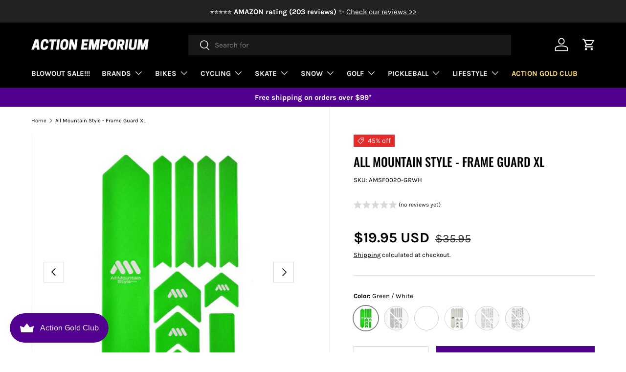

--- FILE ---
content_type: text/html; charset=utf-8
request_url: https://www.action-emporium.com/products/amsf0020dx
body_size: 58284
content:
<!doctype html>
<html class="no-js" lang="en" dir="ltr">
<head>
<script type="text/javascript" src="https://edge.personalizer.io/storefront/2.0.0/js/shopify/storefront.min.js?key=rrvj1-sli1q9raz3rr0uyi2i-ihvhh&shop=bicycle-boutique.myshopify.com"></script>
<script>
window.LimeSpot = window.LimeSpot === undefined ? {} : LimeSpot;
LimeSpot.PageInfo = { Type: "Product", ReferenceIdentifier: "3861616918627"};

LimeSpot.StoreInfo = { Theme: "ActionGoldClub_JV 20260127" };


LimeSpot.CartItems = [];
</script>





<meta charset="utf-8">
<meta name="viewport" content="width=device-width,initial-scale=1">
<title>All Mountain Style - Frame Guard XL &ndash; Action Emporium</title><link rel="canonical" href="https://www.action-emporium.com/products/amsf0020dx"><link rel="icon" href="//www.action-emporium.com/cdn/shop/files/ActionEmporium_Logo_Favicon-02.png?crop=center&height=48&v=1614296403&width=48" type="image/png">
  <link rel="apple-touch-icon" href="//www.action-emporium.com/cdn/shop/files/ActionEmporium_Logo_Favicon-02.png?crop=center&height=180&v=1614296403&width=180"><meta name="description" content="Specifications High impact and rub resistance honeycomb 380 microns semi-rigid PVC. Minimum weight (28 grams / 0.98 ounces) Cool look &amp;amp; feel honeycomb material. Easy to install. Allows repositioning while installing. Automotive-grade materials. Won&#39;t yellow over time. Guaranteed. 10 parts for a universal protection"><meta property="og:site_name" content="Action Emporium">
<meta property="og:url" content="https://www.action-emporium.com/products/amsf0020dx">
<meta property="og:title" content="All Mountain Style - Frame Guard XL">
<meta property="og:type" content="product">
<meta property="og:description" content="Specifications High impact and rub resistance honeycomb 380 microns semi-rigid PVC. Minimum weight (28 grams / 0.98 ounces) Cool look &amp;amp; feel honeycomb material. Easy to install. Allows repositioning while installing. Automotive-grade materials. Won&#39;t yellow over time. Guaranteed. 10 parts for a universal protection"><meta property="og:image" content="http://www.action-emporium.com/cdn/shop/products/amsf0020xd_frameguard-colorsdesign_swatch_1200x_5849b2c9-123b-42b7-84e8-102fc85b63e1.jpg?crop=center&height=1200&v=1674003733&width=1200">
  <meta property="og:image:secure_url" content="https://www.action-emporium.com/cdn/shop/products/amsf0020xd_frameguard-colorsdesign_swatch_1200x_5849b2c9-123b-42b7-84e8-102fc85b63e1.jpg?crop=center&height=1200&v=1674003733&width=1200">
  <meta property="og:image:width" content="1200">
  <meta property="og:image:height" content="1200"><meta property="og:price:amount" content="19.95">
  <meta property="og:price:currency" content="USD"><meta name="twitter:card" content="summary_large_image">
<meta name="twitter:title" content="All Mountain Style - Frame Guard XL">
<meta name="twitter:description" content="Specifications High impact and rub resistance honeycomb 380 microns semi-rigid PVC. Minimum weight (28 grams / 0.98 ounces) Cool look &amp;amp; feel honeycomb material. Easy to install. Allows repositioning while installing. Automotive-grade materials. Won&#39;t yellow over time. Guaranteed. 10 parts for a universal protection">
<link rel="preload" href="//www.action-emporium.com/cdn/shop/t/79/assets/main.css?v=131442039570320275011706849712" as="style"><style data-shopify>
@font-face {
  font-family: Karla;
  font-weight: 400;
  font-style: normal;
  font-display: swap;
  src: url("//www.action-emporium.com/cdn/fonts/karla/karla_n4.40497e07df527e6a50e58fb17ef1950c72f3e32c.woff2") format("woff2"),
       url("//www.action-emporium.com/cdn/fonts/karla/karla_n4.e9f6f9de321061073c6bfe03c28976ba8ce6ee18.woff") format("woff");
}
@font-face {
  font-family: Karla;
  font-weight: 700;
  font-style: normal;
  font-display: swap;
  src: url("//www.action-emporium.com/cdn/fonts/karla/karla_n7.4358a847d4875593d69cfc3f8cc0b44c17b3ed03.woff2") format("woff2"),
       url("//www.action-emporium.com/cdn/fonts/karla/karla_n7.96e322f6d76ce794f25fa29e55d6997c3fb656b6.woff") format("woff");
}
@font-face {
  font-family: Karla;
  font-weight: 400;
  font-style: italic;
  font-display: swap;
  src: url("//www.action-emporium.com/cdn/fonts/karla/karla_i4.2086039c16bcc3a78a72a2f7b471e3c4a7f873a6.woff2") format("woff2"),
       url("//www.action-emporium.com/cdn/fonts/karla/karla_i4.7b9f59841a5960c16fa2a897a0716c8ebb183221.woff") format("woff");
}
@font-face {
  font-family: Karla;
  font-weight: 700;
  font-style: italic;
  font-display: swap;
  src: url("//www.action-emporium.com/cdn/fonts/karla/karla_i7.fe031cd65d6e02906286add4f6dda06afc2615f0.woff2") format("woff2"),
       url("//www.action-emporium.com/cdn/fonts/karla/karla_i7.816d4949fa7f7d79314595d7003eda5b44e959e3.woff") format("woff");
}
@font-face {
  font-family: Oswald;
  font-weight: 500;
  font-style: normal;
  font-display: swap;
  src: url("//www.action-emporium.com/cdn/fonts/oswald/oswald_n5.8ad4910bfdb43e150746ef7aa67f3553e3abe8e2.woff2") format("woff2"),
       url("//www.action-emporium.com/cdn/fonts/oswald/oswald_n5.93ee52108163c48c91111cf33b0a57021467b66e.woff") format("woff");
}
@font-face {
  font-family: Karla;
  font-weight: 400;
  font-style: normal;
  font-display: swap;
  src: url("//www.action-emporium.com/cdn/fonts/karla/karla_n4.40497e07df527e6a50e58fb17ef1950c72f3e32c.woff2") format("woff2"),
       url("//www.action-emporium.com/cdn/fonts/karla/karla_n4.e9f6f9de321061073c6bfe03c28976ba8ce6ee18.woff") format("woff");
}
:root {
      --bg-color: 255 255 255 / 1.0;
      --bg-color-og: 255 255 255 / 1.0;
      --heading-color: 0 0 0;
      --text-color: 0 0 0;
      --text-color-og: 0 0 0;
      --scrollbar-color: 0 0 0;
      --link-color: 0 0 0;
      --link-color-og: 0 0 0;
      --star-color: 255 215 55;--swatch-border-color-default: 204 204 204;
        --swatch-border-color-active: 128 128 128;
        --swatch-card-size: 24px;
        --swatch-variant-picker-size: 50px;--color-scheme-1-bg: 245 245 245 / 1.0;
      --color-scheme-1-grad: linear-gradient(46deg, rgba(245, 245, 245, 1) 13%, rgba(249, 249, 249, 1) 86%);
      --color-scheme-1-heading: 0 0 0;
      --color-scheme-1-text: 0 0 0;
      --color-scheme-1-btn-bg: 82 0 144;
      --color-scheme-1-btn-text: 255 255 255;
      --color-scheme-1-btn-bg-hover: 116 41 173;--color-scheme-2-bg: 34 34 34 / 1.0;
      --color-scheme-2-grad: ;
      --color-scheme-2-heading: 255 255 255;
      --color-scheme-2-text: 255 255 255;
      --color-scheme-2-btn-bg: 255 255 255;
      --color-scheme-2-btn-text: 34 34 34;
      --color-scheme-2-btn-bg-hover: 230 230 230;--color-scheme-3-bg: 82 0 144 / 1.0;
      --color-scheme-3-grad: ;
      --color-scheme-3-heading: 255 255 255;
      --color-scheme-3-text: 255 255 255;
      --color-scheme-3-btn-bg: 255 255 255;
      --color-scheme-3-btn-text: 82 0 144;
      --color-scheme-3-btn-bg-hover: 236 228 243;

      --drawer-bg-color: 255 255 255 / 1.0;
      --drawer-text-color: 0 0 0;

      --panel-bg-color: 245 245 245 / 1.0;
      --panel-heading-color: 0 0 0;
      --panel-text-color: 0 0 0;

      --in-stock-text-color: 13 164 74;
      --low-stock-text-color: 54 55 55;
      --very-low-stock-text-color: 227 43 43;
      --no-stock-text-color: 7 7 7;
      --no-stock-backordered-text-color: 119 119 119;

      --error-bg-color: 252 237 238;
      --error-text-color: 180 12 28;
      --success-bg-color: 232 246 234;
      --success-text-color: 44 126 63;
      --info-bg-color: 228 237 250;
      --info-text-color: 26 102 210;

      --heading-font-family: Oswald, sans-serif;
      --heading-font-style: normal;
      --heading-font-weight: 500;
      --heading-scale-start: 6;

      --navigation-font-family: Karla, sans-serif;
      --navigation-font-style: normal;
      --navigation-font-weight: 400;
      --heading-text-transform: uppercase;

      --subheading-text-transform: uppercase;
      --body-font-family: Karla, sans-serif;
      --body-font-style: normal;
      --body-font-weight: 400;
      --body-font-size: 15;

      --section-gap: 48;
      --heading-gap: calc(8 * var(--space-unit));--grid-column-gap: 20px;--btn-bg-color: 82 0 144;
      --btn-bg-hover-color: 116 41 173;
      --btn-text-color: 255 255 255;
      --btn-bg-color-og: 82 0 144;
      --btn-text-color-og: 255 255 255;
      --btn-alt-bg-color: 255 255 255;
      --btn-alt-bg-alpha: 1.0;
      --btn-alt-text-color: 0 0 0;
      --btn-border-width: 1px;
      --btn-padding-y: 12px;

      

      --btn-lg-border-radius: 50%;
      --btn-icon-border-radius: 50%;
      --input-with-btn-inner-radius: var(--btn-border-radius);
      --btn-text-transform: uppercase;

      --input-bg-color: 255 255 255 / 1.0;
      --input-text-color: 0 0 0;
      --input-border-width: 1px;
      --input-border-radius: 0px;
      --textarea-border-radius: 0px;
      --input-bg-color-diff-3: #f7f7f7;
      --input-bg-color-diff-6: #f0f0f0;

      --modal-border-radius: 0px;
      --modal-overlay-color: 0 0 0;
      --modal-overlay-opacity: 0.4;
      --drawer-border-radius: 0px;
      --overlay-border-radius: 0px;--custom-label-bg-color: 129 244 225;
      --custom-label-text-color: 7 7 7;--sale-label-bg-color: 227 43 43;
      --sale-label-text-color: 255 255 255;--sold-out-label-bg-color: 46 46 46;
      --sold-out-label-text-color: 255 255 255;--new-label-bg-color: 26 102 210;
      --new-label-text-color: 255 255 255;--preorder-label-bg-color: 86 203 249;
      --preorder-label-text-color: 0 0 0;

      --page-width: 1200px;
      --gutter-sm: 20px;
      --gutter-md: 32px;
      --gutter-lg: 64px;

      --payment-terms-bg-color: #ffffff;

      --coll-card-bg-color: #f5f5f5;
      --coll-card-border-color: #ffffff;--card-bg-color: #f5f5f5;
      --card-text-color: 7 7 7;
      --card-border-color: #ffffff;

      --reading-width: 48em;
    }

    @media (max-width: 769px) {
      :root {
        --reading-width: 36em;
      }
    }
  </style><link rel="stylesheet" href="//www.action-emporium.com/cdn/shop/t/79/assets/main.css?v=131442039570320275011706849712">
  <script src="//www.action-emporium.com/cdn/shop/t/79/assets/main.js?v=15196979400931759961706849712" defer="defer"></script><link rel="preload" href="//www.action-emporium.com/cdn/fonts/karla/karla_n4.40497e07df527e6a50e58fb17ef1950c72f3e32c.woff2" as="font" type="font/woff2" crossorigin fetchpriority="high"><link rel="preload" href="//www.action-emporium.com/cdn/fonts/oswald/oswald_n5.8ad4910bfdb43e150746ef7aa67f3553e3abe8e2.woff2" as="font" type="font/woff2" crossorigin fetchpriority="high"><script>window.performance && window.performance.mark && window.performance.mark('shopify.content_for_header.start');</script><meta name="facebook-domain-verification" content="3gkrkz7k4hnxss4kinm1twpildw2zh">
<meta name="google-site-verification" content="5iU6__80Pk2HuaOld4cosB8v1gLA39uw1aJMPwLvFfw">
<meta id="shopify-digital-wallet" name="shopify-digital-wallet" content="/16493577/digital_wallets/dialog">
<meta name="shopify-checkout-api-token" content="fec5bed2deb5629a234004f857811b34">
<meta id="in-context-paypal-metadata" data-shop-id="16493577" data-venmo-supported="false" data-environment="production" data-locale="en_US" data-paypal-v4="true" data-currency="USD">
<link rel="alternate" type="application/json+oembed" href="https://www.action-emporium.com/products/amsf0020dx.oembed">
<script async="async" src="/checkouts/internal/preloads.js?locale=en-US"></script>
<link rel="preconnect" href="https://shop.app" crossorigin="anonymous">
<script async="async" src="https://shop.app/checkouts/internal/preloads.js?locale=en-US&shop_id=16493577" crossorigin="anonymous"></script>
<script id="apple-pay-shop-capabilities" type="application/json">{"shopId":16493577,"countryCode":"US","currencyCode":"USD","merchantCapabilities":["supports3DS"],"merchantId":"gid:\/\/shopify\/Shop\/16493577","merchantName":"Action Emporium","requiredBillingContactFields":["postalAddress","email","phone"],"requiredShippingContactFields":["postalAddress","email","phone"],"shippingType":"shipping","supportedNetworks":["visa","masterCard","amex","discover","elo","jcb"],"total":{"type":"pending","label":"Action Emporium","amount":"1.00"},"shopifyPaymentsEnabled":true,"supportsSubscriptions":true}</script>
<script id="shopify-features" type="application/json">{"accessToken":"fec5bed2deb5629a234004f857811b34","betas":["rich-media-storefront-analytics"],"domain":"www.action-emporium.com","predictiveSearch":true,"shopId":16493577,"locale":"en"}</script>
<script>var Shopify = Shopify || {};
Shopify.shop = "bicycle-boutique.myshopify.com";
Shopify.locale = "en";
Shopify.currency = {"active":"USD","rate":"1.0"};
Shopify.country = "US";
Shopify.theme = {"name":"ActionGoldClub_JV 20260127","id":164811473214,"schema_name":"Enterprise","schema_version":"1.4.2","theme_store_id":1657,"role":"main"};
Shopify.theme.handle = "null";
Shopify.theme.style = {"id":null,"handle":null};
Shopify.cdnHost = "www.action-emporium.com/cdn";
Shopify.routes = Shopify.routes || {};
Shopify.routes.root = "/";</script>
<script type="module">!function(o){(o.Shopify=o.Shopify||{}).modules=!0}(window);</script>
<script>!function(o){function n(){var o=[];function n(){o.push(Array.prototype.slice.apply(arguments))}return n.q=o,n}var t=o.Shopify=o.Shopify||{};t.loadFeatures=n(),t.autoloadFeatures=n()}(window);</script>
<script>
  window.ShopifyPay = window.ShopifyPay || {};
  window.ShopifyPay.apiHost = "shop.app\/pay";
  window.ShopifyPay.redirectState = null;
</script>
<script id="shop-js-analytics" type="application/json">{"pageType":"product"}</script>
<script defer="defer" async type="module" src="//www.action-emporium.com/cdn/shopifycloud/shop-js/modules/v2/client.init-shop-cart-sync_BN7fPSNr.en.esm.js"></script>
<script defer="defer" async type="module" src="//www.action-emporium.com/cdn/shopifycloud/shop-js/modules/v2/chunk.common_Cbph3Kss.esm.js"></script>
<script defer="defer" async type="module" src="//www.action-emporium.com/cdn/shopifycloud/shop-js/modules/v2/chunk.modal_DKumMAJ1.esm.js"></script>
<script type="module">
  await import("//www.action-emporium.com/cdn/shopifycloud/shop-js/modules/v2/client.init-shop-cart-sync_BN7fPSNr.en.esm.js");
await import("//www.action-emporium.com/cdn/shopifycloud/shop-js/modules/v2/chunk.common_Cbph3Kss.esm.js");
await import("//www.action-emporium.com/cdn/shopifycloud/shop-js/modules/v2/chunk.modal_DKumMAJ1.esm.js");

  window.Shopify.SignInWithShop?.initShopCartSync?.({"fedCMEnabled":true,"windoidEnabled":true});

</script>
<script defer="defer" async type="module" src="//www.action-emporium.com/cdn/shopifycloud/shop-js/modules/v2/client.payment-terms_BxzfvcZJ.en.esm.js"></script>
<script defer="defer" async type="module" src="//www.action-emporium.com/cdn/shopifycloud/shop-js/modules/v2/chunk.common_Cbph3Kss.esm.js"></script>
<script defer="defer" async type="module" src="//www.action-emporium.com/cdn/shopifycloud/shop-js/modules/v2/chunk.modal_DKumMAJ1.esm.js"></script>
<script type="module">
  await import("//www.action-emporium.com/cdn/shopifycloud/shop-js/modules/v2/client.payment-terms_BxzfvcZJ.en.esm.js");
await import("//www.action-emporium.com/cdn/shopifycloud/shop-js/modules/v2/chunk.common_Cbph3Kss.esm.js");
await import("//www.action-emporium.com/cdn/shopifycloud/shop-js/modules/v2/chunk.modal_DKumMAJ1.esm.js");

  
</script>
<script>
  window.Shopify = window.Shopify || {};
  if (!window.Shopify.featureAssets) window.Shopify.featureAssets = {};
  window.Shopify.featureAssets['shop-js'] = {"shop-cart-sync":["modules/v2/client.shop-cart-sync_CJVUk8Jm.en.esm.js","modules/v2/chunk.common_Cbph3Kss.esm.js","modules/v2/chunk.modal_DKumMAJ1.esm.js"],"init-fed-cm":["modules/v2/client.init-fed-cm_7Fvt41F4.en.esm.js","modules/v2/chunk.common_Cbph3Kss.esm.js","modules/v2/chunk.modal_DKumMAJ1.esm.js"],"init-shop-email-lookup-coordinator":["modules/v2/client.init-shop-email-lookup-coordinator_Cc088_bR.en.esm.js","modules/v2/chunk.common_Cbph3Kss.esm.js","modules/v2/chunk.modal_DKumMAJ1.esm.js"],"init-windoid":["modules/v2/client.init-windoid_hPopwJRj.en.esm.js","modules/v2/chunk.common_Cbph3Kss.esm.js","modules/v2/chunk.modal_DKumMAJ1.esm.js"],"shop-button":["modules/v2/client.shop-button_B0jaPSNF.en.esm.js","modules/v2/chunk.common_Cbph3Kss.esm.js","modules/v2/chunk.modal_DKumMAJ1.esm.js"],"shop-cash-offers":["modules/v2/client.shop-cash-offers_DPIskqss.en.esm.js","modules/v2/chunk.common_Cbph3Kss.esm.js","modules/v2/chunk.modal_DKumMAJ1.esm.js"],"shop-toast-manager":["modules/v2/client.shop-toast-manager_CK7RT69O.en.esm.js","modules/v2/chunk.common_Cbph3Kss.esm.js","modules/v2/chunk.modal_DKumMAJ1.esm.js"],"init-shop-cart-sync":["modules/v2/client.init-shop-cart-sync_BN7fPSNr.en.esm.js","modules/v2/chunk.common_Cbph3Kss.esm.js","modules/v2/chunk.modal_DKumMAJ1.esm.js"],"init-customer-accounts-sign-up":["modules/v2/client.init-customer-accounts-sign-up_CfPf4CXf.en.esm.js","modules/v2/client.shop-login-button_DeIztwXF.en.esm.js","modules/v2/chunk.common_Cbph3Kss.esm.js","modules/v2/chunk.modal_DKumMAJ1.esm.js"],"pay-button":["modules/v2/client.pay-button_CgIwFSYN.en.esm.js","modules/v2/chunk.common_Cbph3Kss.esm.js","modules/v2/chunk.modal_DKumMAJ1.esm.js"],"init-customer-accounts":["modules/v2/client.init-customer-accounts_DQ3x16JI.en.esm.js","modules/v2/client.shop-login-button_DeIztwXF.en.esm.js","modules/v2/chunk.common_Cbph3Kss.esm.js","modules/v2/chunk.modal_DKumMAJ1.esm.js"],"avatar":["modules/v2/client.avatar_BTnouDA3.en.esm.js"],"init-shop-for-new-customer-accounts":["modules/v2/client.init-shop-for-new-customer-accounts_CsZy_esa.en.esm.js","modules/v2/client.shop-login-button_DeIztwXF.en.esm.js","modules/v2/chunk.common_Cbph3Kss.esm.js","modules/v2/chunk.modal_DKumMAJ1.esm.js"],"shop-follow-button":["modules/v2/client.shop-follow-button_BRMJjgGd.en.esm.js","modules/v2/chunk.common_Cbph3Kss.esm.js","modules/v2/chunk.modal_DKumMAJ1.esm.js"],"checkout-modal":["modules/v2/client.checkout-modal_B9Drz_yf.en.esm.js","modules/v2/chunk.common_Cbph3Kss.esm.js","modules/v2/chunk.modal_DKumMAJ1.esm.js"],"shop-login-button":["modules/v2/client.shop-login-button_DeIztwXF.en.esm.js","modules/v2/chunk.common_Cbph3Kss.esm.js","modules/v2/chunk.modal_DKumMAJ1.esm.js"],"lead-capture":["modules/v2/client.lead-capture_DXYzFM3R.en.esm.js","modules/v2/chunk.common_Cbph3Kss.esm.js","modules/v2/chunk.modal_DKumMAJ1.esm.js"],"shop-login":["modules/v2/client.shop-login_CA5pJqmO.en.esm.js","modules/v2/chunk.common_Cbph3Kss.esm.js","modules/v2/chunk.modal_DKumMAJ1.esm.js"],"payment-terms":["modules/v2/client.payment-terms_BxzfvcZJ.en.esm.js","modules/v2/chunk.common_Cbph3Kss.esm.js","modules/v2/chunk.modal_DKumMAJ1.esm.js"]};
</script>
<script>(function() {
  var isLoaded = false;
  function asyncLoad() {
    if (isLoaded) return;
    isLoaded = true;
    var urls = ["https:\/\/tabs.stationmade.com\/registered-scripts\/tabs-by-station.js?shop=bicycle-boutique.myshopify.com","https:\/\/services.nofraud.com\/js\/device.js?shop=bicycle-boutique.myshopify.com","https:\/\/formbuilder.hulkapps.com\/skeletopapp.js?shop=bicycle-boutique.myshopify.com","https:\/\/cdn-app.sealsubscriptions.com\/shopify\/public\/js\/sealsubscriptions.js?shop=bicycle-boutique.myshopify.com","https:\/\/upcart.herokuapp.com\/script-tag.js\/gid:\/\/shopify\/Shop\/16493577?shop=bicycle-boutique.myshopify.com","https:\/\/d1639lhkj5l89m.cloudfront.net\/js\/storefront\/uppromote.js?shop=bicycle-boutique.myshopify.com","https:\/\/edge.personalizer.io\/storefront\/2.0.0\/js\/shopify\/storefront.min.js?key=rrvj1-sli1q9raz3rr0uyi2i-ihvhh\u0026shop=bicycle-boutique.myshopify.com","https:\/\/www.shoutout.global\/js\/shoutout_theme.js?shop=bicycle-boutique.myshopify.com"];
    for (var i = 0; i < urls.length; i++) {
      var s = document.createElement('script');
      s.type = 'text/javascript';
      s.async = true;
      s.src = urls[i];
      var x = document.getElementsByTagName('script')[0];
      x.parentNode.insertBefore(s, x);
    }
  };
  if(window.attachEvent) {
    window.attachEvent('onload', asyncLoad);
  } else {
    window.addEventListener('load', asyncLoad, false);
  }
})();</script>
<script id="__st">var __st={"a":16493577,"offset":-28800,"reqid":"ad946dd0-5022-433a-97d5-c7ca259029d5-1769782878","pageurl":"www.action-emporium.com\/products\/amsf0020dx","u":"48d58c75b3f7","p":"product","rtyp":"product","rid":3861616918627};</script>
<script>window.ShopifyPaypalV4VisibilityTracking = true;</script>
<script id="captcha-bootstrap">!function(){'use strict';const t='contact',e='account',n='new_comment',o=[[t,t],['blogs',n],['comments',n],[t,'customer']],c=[[e,'customer_login'],[e,'guest_login'],[e,'recover_customer_password'],[e,'create_customer']],r=t=>t.map((([t,e])=>`form[action*='/${t}']:not([data-nocaptcha='true']) input[name='form_type'][value='${e}']`)).join(','),a=t=>()=>t?[...document.querySelectorAll(t)].map((t=>t.form)):[];function s(){const t=[...o],e=r(t);return a(e)}const i='password',u='form_key',d=['recaptcha-v3-token','g-recaptcha-response','h-captcha-response',i],f=()=>{try{return window.sessionStorage}catch{return}},m='__shopify_v',_=t=>t.elements[u];function p(t,e,n=!1){try{const o=window.sessionStorage,c=JSON.parse(o.getItem(e)),{data:r}=function(t){const{data:e,action:n}=t;return t[m]||n?{data:e,action:n}:{data:t,action:n}}(c);for(const[e,n]of Object.entries(r))t.elements[e]&&(t.elements[e].value=n);n&&o.removeItem(e)}catch(o){console.error('form repopulation failed',{error:o})}}const l='form_type',E='cptcha';function T(t){t.dataset[E]=!0}const w=window,h=w.document,L='Shopify',v='ce_forms',y='captcha';let A=!1;((t,e)=>{const n=(g='f06e6c50-85a8-45c8-87d0-21a2b65856fe',I='https://cdn.shopify.com/shopifycloud/storefront-forms-hcaptcha/ce_storefront_forms_captcha_hcaptcha.v1.5.2.iife.js',D={infoText:'Protected by hCaptcha',privacyText:'Privacy',termsText:'Terms'},(t,e,n)=>{const o=w[L][v],c=o.bindForm;if(c)return c(t,g,e,D).then(n);var r;o.q.push([[t,g,e,D],n]),r=I,A||(h.body.append(Object.assign(h.createElement('script'),{id:'captcha-provider',async:!0,src:r})),A=!0)});var g,I,D;w[L]=w[L]||{},w[L][v]=w[L][v]||{},w[L][v].q=[],w[L][y]=w[L][y]||{},w[L][y].protect=function(t,e){n(t,void 0,e),T(t)},Object.freeze(w[L][y]),function(t,e,n,w,h,L){const[v,y,A,g]=function(t,e,n){const i=e?o:[],u=t?c:[],d=[...i,...u],f=r(d),m=r(i),_=r(d.filter((([t,e])=>n.includes(e))));return[a(f),a(m),a(_),s()]}(w,h,L),I=t=>{const e=t.target;return e instanceof HTMLFormElement?e:e&&e.form},D=t=>v().includes(t);t.addEventListener('submit',(t=>{const e=I(t);if(!e)return;const n=D(e)&&!e.dataset.hcaptchaBound&&!e.dataset.recaptchaBound,o=_(e),c=g().includes(e)&&(!o||!o.value);(n||c)&&t.preventDefault(),c&&!n&&(function(t){try{if(!f())return;!function(t){const e=f();if(!e)return;const n=_(t);if(!n)return;const o=n.value;o&&e.removeItem(o)}(t);const e=Array.from(Array(32),(()=>Math.random().toString(36)[2])).join('');!function(t,e){_(t)||t.append(Object.assign(document.createElement('input'),{type:'hidden',name:u})),t.elements[u].value=e}(t,e),function(t,e){const n=f();if(!n)return;const o=[...t.querySelectorAll(`input[type='${i}']`)].map((({name:t})=>t)),c=[...d,...o],r={};for(const[a,s]of new FormData(t).entries())c.includes(a)||(r[a]=s);n.setItem(e,JSON.stringify({[m]:1,action:t.action,data:r}))}(t,e)}catch(e){console.error('failed to persist form',e)}}(e),e.submit())}));const S=(t,e)=>{t&&!t.dataset[E]&&(n(t,e.some((e=>e===t))),T(t))};for(const o of['focusin','change'])t.addEventListener(o,(t=>{const e=I(t);D(e)&&S(e,y())}));const B=e.get('form_key'),M=e.get(l),P=B&&M;t.addEventListener('DOMContentLoaded',(()=>{const t=y();if(P)for(const e of t)e.elements[l].value===M&&p(e,B);[...new Set([...A(),...v().filter((t=>'true'===t.dataset.shopifyCaptcha))])].forEach((e=>S(e,t)))}))}(h,new URLSearchParams(w.location.search),n,t,e,['guest_login'])})(!0,!0)}();</script>
<script integrity="sha256-4kQ18oKyAcykRKYeNunJcIwy7WH5gtpwJnB7kiuLZ1E=" data-source-attribution="shopify.loadfeatures" defer="defer" src="//www.action-emporium.com/cdn/shopifycloud/storefront/assets/storefront/load_feature-a0a9edcb.js" crossorigin="anonymous"></script>
<script crossorigin="anonymous" defer="defer" src="//www.action-emporium.com/cdn/shopifycloud/storefront/assets/shopify_pay/storefront-65b4c6d7.js?v=20250812"></script>
<script data-source-attribution="shopify.dynamic_checkout.dynamic.init">var Shopify=Shopify||{};Shopify.PaymentButton=Shopify.PaymentButton||{isStorefrontPortableWallets:!0,init:function(){window.Shopify.PaymentButton.init=function(){};var t=document.createElement("script");t.src="https://www.action-emporium.com/cdn/shopifycloud/portable-wallets/latest/portable-wallets.en.js",t.type="module",document.head.appendChild(t)}};
</script>
<script data-source-attribution="shopify.dynamic_checkout.buyer_consent">
  function portableWalletsHideBuyerConsent(e){var t=document.getElementById("shopify-buyer-consent"),n=document.getElementById("shopify-subscription-policy-button");t&&n&&(t.classList.add("hidden"),t.setAttribute("aria-hidden","true"),n.removeEventListener("click",e))}function portableWalletsShowBuyerConsent(e){var t=document.getElementById("shopify-buyer-consent"),n=document.getElementById("shopify-subscription-policy-button");t&&n&&(t.classList.remove("hidden"),t.removeAttribute("aria-hidden"),n.addEventListener("click",e))}window.Shopify?.PaymentButton&&(window.Shopify.PaymentButton.hideBuyerConsent=portableWalletsHideBuyerConsent,window.Shopify.PaymentButton.showBuyerConsent=portableWalletsShowBuyerConsent);
</script>
<script data-source-attribution="shopify.dynamic_checkout.cart.bootstrap">document.addEventListener("DOMContentLoaded",(function(){function t(){return document.querySelector("shopify-accelerated-checkout-cart, shopify-accelerated-checkout")}if(t())Shopify.PaymentButton.init();else{new MutationObserver((function(e,n){t()&&(Shopify.PaymentButton.init(),n.disconnect())})).observe(document.body,{childList:!0,subtree:!0})}}));
</script>
<link id="shopify-accelerated-checkout-styles" rel="stylesheet" media="screen" href="https://www.action-emporium.com/cdn/shopifycloud/portable-wallets/latest/accelerated-checkout-backwards-compat.css" crossorigin="anonymous">
<style id="shopify-accelerated-checkout-cart">
        #shopify-buyer-consent {
  margin-top: 1em;
  display: inline-block;
  width: 100%;
}

#shopify-buyer-consent.hidden {
  display: none;
}

#shopify-subscription-policy-button {
  background: none;
  border: none;
  padding: 0;
  text-decoration: underline;
  font-size: inherit;
  cursor: pointer;
}

#shopify-subscription-policy-button::before {
  box-shadow: none;
}

      </style>
<script id="sections-script" data-sections="header,footer" defer="defer" src="//www.action-emporium.com/cdn/shop/t/79/compiled_assets/scripts.js?v=4532"></script>
<script>window.performance && window.performance.mark && window.performance.mark('shopify.content_for_header.end');</script>


  <script>document.documentElement.className = document.documentElement.className.replace('no-js', 'js');</script><!-- CC Custom Head Start --><!-- CC Custom Head End --><!-- BEGIN app block: shopify://apps/tabs-studio/blocks/global_embed_block/19980fb9-f2ca-4ada-ad36-c0364c3318b8 -->
<style id="tabs-by-station-custom-styles">
  
  
</style>

<script id="station-tabs-data-json" type="application/json">{
  "globalAbove": null,
  "globalBelow": null,
  "proTabsHTML": "",
  "productTitle": "All Mountain Style - Frame Guard XL",
  "productDescription": "\u003ch1\u003eSpecifications\u003c\/h1\u003e\n\u003cul\u003e\n\u003cli\u003eHigh impact and rub resistance honeycomb 380 microns semi-rigid PVC.\u003c\/li\u003e\n\u003cli\u003eMinimum weight (28 grams \/ 0.98 ounces)\u003c\/li\u003e\n\u003cli\u003eCool look \u0026amp; feel honeycomb material.\u003c\/li\u003e\n\u003cli\u003eEasy to install. Allows repositioning while installing.\u003c\/li\u003e\n\u003cli\u003eAutomotive-grade materials. Won't yellow over time. Guaranteed.\u003c\/li\u003e\n\u003cli\u003e10 parts for a universal protection system: 1 big part for the down tube; 4 arrow parts for extending the down tube protection or top tube, 4 parts for the chainstay; 1 rectangle for cable wear protection or other uses.\u003c\/li\u003e\n\u003c\/ul\u003e\n\u003ch1\u003eProtect what you love with Style\u003c\/h1\u003e\n\u003cul\u003e\n\u003cli\u003e\n\u003cstrong\u003eEASY TO INSTALL. \u003c\/strong\u003eClean your bike frame thoroughly, then apply rubbing alcohol to the areas where guards will be applied. Line them up and stick them on. It's that simple.\u003c\/li\u003e\n\u003cli\u003e\n\u003cstrong\u003eMADE WITH AUTOMATIVE QUALITY MATERIALS\u003c\/strong\u003e. Your bike deserves the best. All Mountain Style has procured the highest quality, high impact material that won't fade or yellow over time.\u003c\/li\u003e\n\u003c\/ul\u003e",
  "icons": []
}</script>

<script>
  document.documentElement.classList.add('tabsst-loading');
  document.addEventListener('stationTabsLegacyAPILoaded', function(e) {
    e.detail.isLegacy = true;
    });

  document.addEventListener('stationTabsAPIReady', function(e) {
    var Tabs = e.detail;

    if (Tabs.appSettings) {
      Tabs.appSettings = {"default_tab":false,"default_tab_title":"Description","show_stop_element":true,"layout":"automatic","layout_breakpoint":768,"deep_links":true,"clean_content_level":"basic_tags","open_first_tab":true,"allow_multiple_open":false,"remove_empty_tabs":true,"default_tab_translations":null,"start_tab_element":"h2"};
      Tabs.appSettings = {lang: 'en'};

      
    }

    if (Tabs.isLegacy) { return; }
          Tabs.init(null, {
            initializeDescription: true,
            fallback: true
          });
  });

  
</script>

<svg style="display:none" aria-hidden="true">
  <defs>
    
  </defs>
</svg>

<!-- END app block --><!-- BEGIN app block: shopify://apps/klaviyo-email-marketing-sms/blocks/klaviyo-onsite-embed/2632fe16-c075-4321-a88b-50b567f42507 -->












  <script async src="https://static.klaviyo.com/onsite/js/QPUrYV/klaviyo.js?company_id=QPUrYV"></script>
  <script>!function(){if(!window.klaviyo){window._klOnsite=window._klOnsite||[];try{window.klaviyo=new Proxy({},{get:function(n,i){return"push"===i?function(){var n;(n=window._klOnsite).push.apply(n,arguments)}:function(){for(var n=arguments.length,o=new Array(n),w=0;w<n;w++)o[w]=arguments[w];var t="function"==typeof o[o.length-1]?o.pop():void 0,e=new Promise((function(n){window._klOnsite.push([i].concat(o,[function(i){t&&t(i),n(i)}]))}));return e}}})}catch(n){window.klaviyo=window.klaviyo||[],window.klaviyo.push=function(){var n;(n=window._klOnsite).push.apply(n,arguments)}}}}();</script>

  
    <script id="viewed_product">
      if (item == null) {
        var _learnq = _learnq || [];

        var MetafieldReviews = null
        var MetafieldYotpoRating = null
        var MetafieldYotpoCount = null
        var MetafieldLooxRating = null
        var MetafieldLooxCount = null
        var okendoProduct = null
        var okendoProductReviewCount = null
        var okendoProductReviewAverageValue = null
        try {
          // The following fields are used for Customer Hub recently viewed in order to add reviews.
          // This information is not part of __kla_viewed. Instead, it is part of __kla_viewed_reviewed_items
          MetafieldReviews = {};
          MetafieldYotpoRating = null
          MetafieldYotpoCount = null
          MetafieldLooxRating = null
          MetafieldLooxCount = null

          okendoProduct = null
          // If the okendo metafield is not legacy, it will error, which then requires the new json formatted data
          if (okendoProduct && 'error' in okendoProduct) {
            okendoProduct = null
          }
          okendoProductReviewCount = okendoProduct ? okendoProduct.reviewCount : null
          okendoProductReviewAverageValue = okendoProduct ? okendoProduct.reviewAverageValue : null
        } catch (error) {
          console.error('Error in Klaviyo onsite reviews tracking:', error);
        }

        var item = {
          Name: "All Mountain Style - Frame Guard XL",
          ProductID: 3861616918627,
          Categories: ["All","All Mountain Style","Best Sellers","black","Black \/ Bear","Black Friday \/ Cyber Monday Sale","BLOWOUT SALE!!!","blue","camo","clear","Featured Collection","Frame Guards","gold","green","grey","In Stock","magenta","orange","pink","Quick Order","red","silver","white","yellow"],
          ImageURL: "https://www.action-emporium.com/cdn/shop/products/amsf0020xd_frameguard-colorsdesign_swatch_1200x_5849b2c9-123b-42b7-84e8-102fc85b63e1_grande.jpg?v=1674003733",
          URL: "https://www.action-emporium.com/products/amsf0020dx",
          Brand: "All Mountain Style",
          Price: "$19.95",
          Value: "19.95",
          CompareAtPrice: "$35.95"
        };
        _learnq.push(['track', 'Viewed Product', item]);
        _learnq.push(['trackViewedItem', {
          Title: item.Name,
          ItemId: item.ProductID,
          Categories: item.Categories,
          ImageUrl: item.ImageURL,
          Url: item.URL,
          Metadata: {
            Brand: item.Brand,
            Price: item.Price,
            Value: item.Value,
            CompareAtPrice: item.CompareAtPrice
          },
          metafields:{
            reviews: MetafieldReviews,
            yotpo:{
              rating: MetafieldYotpoRating,
              count: MetafieldYotpoCount,
            },
            loox:{
              rating: MetafieldLooxRating,
              count: MetafieldLooxCount,
            },
            okendo: {
              rating: okendoProductReviewAverageValue,
              count: okendoProductReviewCount,
            }
          }
        }]);
      }
    </script>
  




  <script>
    window.klaviyoReviewsProductDesignMode = false
  </script>







<!-- END app block --><script src="https://cdn.shopify.com/extensions/019c0e24-40de-765e-8c99-0069c49d2787/theme-app-extension-246/assets/alireviews.min.js" type="text/javascript" defer="defer"></script>
<script src="https://cdn.shopify.com/extensions/019c0eee-edaa-7efe-8d4d-9c5a39d5d323/smile-io-283/assets/smile-loader.js" type="text/javascript" defer="defer"></script>
<script src="https://cdn.shopify.com/extensions/019c0e24-40de-765e-8c99-0069c49d2787/theme-app-extension-246/assets/alireviews-box.min.js" type="text/javascript" defer="defer"></script>
<script src="https://cdn.shopify.com/extensions/019c0e24-40de-765e-8c99-0069c49d2787/theme-app-extension-246/assets/alireviews-star-rating.min.js" type="text/javascript" defer="defer"></script>
<script src="https://cdn.shopify.com/extensions/019bc76a-106b-751f-9c25-43ddd98bfc27/tabs-studio-27/assets/s3340b1d9cf54.js" type="text/javascript" defer="defer"></script>
<link href="https://cdn.shopify.com/extensions/019bc76a-106b-751f-9c25-43ddd98bfc27/tabs-studio-27/assets/ccf2dff1a1a65.css" rel="stylesheet" type="text/css" media="all">
<link href="https://monorail-edge.shopifysvc.com" rel="dns-prefetch">
<script>(function(){if ("sendBeacon" in navigator && "performance" in window) {try {var session_token_from_headers = performance.getEntriesByType('navigation')[0].serverTiming.find(x => x.name == '_s').description;} catch {var session_token_from_headers = undefined;}var session_cookie_matches = document.cookie.match(/_shopify_s=([^;]*)/);var session_token_from_cookie = session_cookie_matches && session_cookie_matches.length === 2 ? session_cookie_matches[1] : "";var session_token = session_token_from_headers || session_token_from_cookie || "";function handle_abandonment_event(e) {var entries = performance.getEntries().filter(function(entry) {return /monorail-edge.shopifysvc.com/.test(entry.name);});if (!window.abandonment_tracked && entries.length === 0) {window.abandonment_tracked = true;var currentMs = Date.now();var navigation_start = performance.timing.navigationStart;var payload = {shop_id: 16493577,url: window.location.href,navigation_start,duration: currentMs - navigation_start,session_token,page_type: "product"};window.navigator.sendBeacon("https://monorail-edge.shopifysvc.com/v1/produce", JSON.stringify({schema_id: "online_store_buyer_site_abandonment/1.1",payload: payload,metadata: {event_created_at_ms: currentMs,event_sent_at_ms: currentMs}}));}}window.addEventListener('pagehide', handle_abandonment_event);}}());</script>
<script id="web-pixels-manager-setup">(function e(e,d,r,n,o){if(void 0===o&&(o={}),!Boolean(null===(a=null===(i=window.Shopify)||void 0===i?void 0:i.analytics)||void 0===a?void 0:a.replayQueue)){var i,a;window.Shopify=window.Shopify||{};var t=window.Shopify;t.analytics=t.analytics||{};var s=t.analytics;s.replayQueue=[],s.publish=function(e,d,r){return s.replayQueue.push([e,d,r]),!0};try{self.performance.mark("wpm:start")}catch(e){}var l=function(){var e={modern:/Edge?\/(1{2}[4-9]|1[2-9]\d|[2-9]\d{2}|\d{4,})\.\d+(\.\d+|)|Firefox\/(1{2}[4-9]|1[2-9]\d|[2-9]\d{2}|\d{4,})\.\d+(\.\d+|)|Chrom(ium|e)\/(9{2}|\d{3,})\.\d+(\.\d+|)|(Maci|X1{2}).+ Version\/(15\.\d+|(1[6-9]|[2-9]\d|\d{3,})\.\d+)([,.]\d+|)( \(\w+\)|)( Mobile\/\w+|) Safari\/|Chrome.+OPR\/(9{2}|\d{3,})\.\d+\.\d+|(CPU[ +]OS|iPhone[ +]OS|CPU[ +]iPhone|CPU IPhone OS|CPU iPad OS)[ +]+(15[._]\d+|(1[6-9]|[2-9]\d|\d{3,})[._]\d+)([._]\d+|)|Android:?[ /-](13[3-9]|1[4-9]\d|[2-9]\d{2}|\d{4,})(\.\d+|)(\.\d+|)|Android.+Firefox\/(13[5-9]|1[4-9]\d|[2-9]\d{2}|\d{4,})\.\d+(\.\d+|)|Android.+Chrom(ium|e)\/(13[3-9]|1[4-9]\d|[2-9]\d{2}|\d{4,})\.\d+(\.\d+|)|SamsungBrowser\/([2-9]\d|\d{3,})\.\d+/,legacy:/Edge?\/(1[6-9]|[2-9]\d|\d{3,})\.\d+(\.\d+|)|Firefox\/(5[4-9]|[6-9]\d|\d{3,})\.\d+(\.\d+|)|Chrom(ium|e)\/(5[1-9]|[6-9]\d|\d{3,})\.\d+(\.\d+|)([\d.]+$|.*Safari\/(?![\d.]+ Edge\/[\d.]+$))|(Maci|X1{2}).+ Version\/(10\.\d+|(1[1-9]|[2-9]\d|\d{3,})\.\d+)([,.]\d+|)( \(\w+\)|)( Mobile\/\w+|) Safari\/|Chrome.+OPR\/(3[89]|[4-9]\d|\d{3,})\.\d+\.\d+|(CPU[ +]OS|iPhone[ +]OS|CPU[ +]iPhone|CPU IPhone OS|CPU iPad OS)[ +]+(10[._]\d+|(1[1-9]|[2-9]\d|\d{3,})[._]\d+)([._]\d+|)|Android:?[ /-](13[3-9]|1[4-9]\d|[2-9]\d{2}|\d{4,})(\.\d+|)(\.\d+|)|Mobile Safari.+OPR\/([89]\d|\d{3,})\.\d+\.\d+|Android.+Firefox\/(13[5-9]|1[4-9]\d|[2-9]\d{2}|\d{4,})\.\d+(\.\d+|)|Android.+Chrom(ium|e)\/(13[3-9]|1[4-9]\d|[2-9]\d{2}|\d{4,})\.\d+(\.\d+|)|Android.+(UC? ?Browser|UCWEB|U3)[ /]?(15\.([5-9]|\d{2,})|(1[6-9]|[2-9]\d|\d{3,})\.\d+)\.\d+|SamsungBrowser\/(5\.\d+|([6-9]|\d{2,})\.\d+)|Android.+MQ{2}Browser\/(14(\.(9|\d{2,})|)|(1[5-9]|[2-9]\d|\d{3,})(\.\d+|))(\.\d+|)|K[Aa][Ii]OS\/(3\.\d+|([4-9]|\d{2,})\.\d+)(\.\d+|)/},d=e.modern,r=e.legacy,n=navigator.userAgent;return n.match(d)?"modern":n.match(r)?"legacy":"unknown"}(),u="modern"===l?"modern":"legacy",c=(null!=n?n:{modern:"",legacy:""})[u],f=function(e){return[e.baseUrl,"/wpm","/b",e.hashVersion,"modern"===e.buildTarget?"m":"l",".js"].join("")}({baseUrl:d,hashVersion:r,buildTarget:u}),m=function(e){var d=e.version,r=e.bundleTarget,n=e.surface,o=e.pageUrl,i=e.monorailEndpoint;return{emit:function(e){var a=e.status,t=e.errorMsg,s=(new Date).getTime(),l=JSON.stringify({metadata:{event_sent_at_ms:s},events:[{schema_id:"web_pixels_manager_load/3.1",payload:{version:d,bundle_target:r,page_url:o,status:a,surface:n,error_msg:t},metadata:{event_created_at_ms:s}}]});if(!i)return console&&console.warn&&console.warn("[Web Pixels Manager] No Monorail endpoint provided, skipping logging."),!1;try{return self.navigator.sendBeacon.bind(self.navigator)(i,l)}catch(e){}var u=new XMLHttpRequest;try{return u.open("POST",i,!0),u.setRequestHeader("Content-Type","text/plain"),u.send(l),!0}catch(e){return console&&console.warn&&console.warn("[Web Pixels Manager] Got an unhandled error while logging to Monorail."),!1}}}}({version:r,bundleTarget:l,surface:e.surface,pageUrl:self.location.href,monorailEndpoint:e.monorailEndpoint});try{o.browserTarget=l,function(e){var d=e.src,r=e.async,n=void 0===r||r,o=e.onload,i=e.onerror,a=e.sri,t=e.scriptDataAttributes,s=void 0===t?{}:t,l=document.createElement("script"),u=document.querySelector("head"),c=document.querySelector("body");if(l.async=n,l.src=d,a&&(l.integrity=a,l.crossOrigin="anonymous"),s)for(var f in s)if(Object.prototype.hasOwnProperty.call(s,f))try{l.dataset[f]=s[f]}catch(e){}if(o&&l.addEventListener("load",o),i&&l.addEventListener("error",i),u)u.appendChild(l);else{if(!c)throw new Error("Did not find a head or body element to append the script");c.appendChild(l)}}({src:f,async:!0,onload:function(){if(!function(){var e,d;return Boolean(null===(d=null===(e=window.Shopify)||void 0===e?void 0:e.analytics)||void 0===d?void 0:d.initialized)}()){var d=window.webPixelsManager.init(e)||void 0;if(d){var r=window.Shopify.analytics;r.replayQueue.forEach((function(e){var r=e[0],n=e[1],o=e[2];d.publishCustomEvent(r,n,o)})),r.replayQueue=[],r.publish=d.publishCustomEvent,r.visitor=d.visitor,r.initialized=!0}}},onerror:function(){return m.emit({status:"failed",errorMsg:"".concat(f," has failed to load")})},sri:function(e){var d=/^sha384-[A-Za-z0-9+/=]+$/;return"string"==typeof e&&d.test(e)}(c)?c:"",scriptDataAttributes:o}),m.emit({status:"loading"})}catch(e){m.emit({status:"failed",errorMsg:(null==e?void 0:e.message)||"Unknown error"})}}})({shopId: 16493577,storefrontBaseUrl: "https://www.action-emporium.com",extensionsBaseUrl: "https://extensions.shopifycdn.com/cdn/shopifycloud/web-pixels-manager",monorailEndpoint: "https://monorail-edge.shopifysvc.com/unstable/produce_batch",surface: "storefront-renderer",enabledBetaFlags: ["2dca8a86"],webPixelsConfigList: [{"id":"1554055486","configuration":"{\"subscriberKey\":\"roieo-od1m9vn3to0pv2ak-d6phf\"}","eventPayloadVersion":"v1","runtimeContext":"STRICT","scriptVersion":"7f2756b79c173d049d70f9666ae55467","type":"APP","apiClientId":155369,"privacyPurposes":["ANALYTICS","PREFERENCES"],"dataSharingAdjustments":{"protectedCustomerApprovalScopes":["read_customer_address","read_customer_email","read_customer_name","read_customer_personal_data","read_customer_phone"]}},{"id":"1025769790","configuration":"{\"pixel_id\":\"754905811638504\",\"pixel_type\":\"facebook_pixel\"}","eventPayloadVersion":"v1","runtimeContext":"OPEN","scriptVersion":"ca16bc87fe92b6042fbaa3acc2fbdaa6","type":"APP","apiClientId":2329312,"privacyPurposes":["ANALYTICS","MARKETING","SALE_OF_DATA"],"dataSharingAdjustments":{"protectedCustomerApprovalScopes":["read_customer_address","read_customer_email","read_customer_name","read_customer_personal_data","read_customer_phone"]}},{"id":"808845630","configuration":"{\"config\":\"{\\\"google_tag_ids\\\":[\\\"G-T3W46GPN35\\\",\\\"AW-693811282\\\",\\\"GT-K4TLVB8\\\"],\\\"target_country\\\":\\\"US\\\",\\\"gtag_events\\\":[{\\\"type\\\":\\\"begin_checkout\\\",\\\"action_label\\\":[\\\"G-T3W46GPN35\\\",\\\"AW-693811282\\\/C_SkCJfps_MZENLw6soC\\\"]},{\\\"type\\\":\\\"search\\\",\\\"action_label\\\":[\\\"G-T3W46GPN35\\\",\\\"AW-693811282\\\/gJI2CJHps_MZENLw6soC\\\"]},{\\\"type\\\":\\\"view_item\\\",\\\"action_label\\\":[\\\"G-T3W46GPN35\\\",\\\"AW-693811282\\\/gJUeCI7ps_MZENLw6soC\\\",\\\"MC-ESD39CCZ77\\\"]},{\\\"type\\\":\\\"purchase\\\",\\\"action_label\\\":[\\\"G-T3W46GPN35\\\",\\\"AW-693811282\\\/k6QQCIjps_MZENLw6soC\\\",\\\"MC-ESD39CCZ77\\\"]},{\\\"type\\\":\\\"page_view\\\",\\\"action_label\\\":[\\\"G-T3W46GPN35\\\",\\\"AW-693811282\\\/Im3wCIvps_MZENLw6soC\\\",\\\"MC-ESD39CCZ77\\\"]},{\\\"type\\\":\\\"add_payment_info\\\",\\\"action_label\\\":[\\\"G-T3W46GPN35\\\",\\\"AW-693811282\\\/3sl0CJrps_MZENLw6soC\\\"]},{\\\"type\\\":\\\"add_to_cart\\\",\\\"action_label\\\":[\\\"G-T3W46GPN35\\\",\\\"AW-693811282\\\/S-tDCJTps_MZENLw6soC\\\"]}],\\\"enable_monitoring_mode\\\":false}\"}","eventPayloadVersion":"v1","runtimeContext":"OPEN","scriptVersion":"b2a88bafab3e21179ed38636efcd8a93","type":"APP","apiClientId":1780363,"privacyPurposes":[],"dataSharingAdjustments":{"protectedCustomerApprovalScopes":["read_customer_address","read_customer_email","read_customer_name","read_customer_personal_data","read_customer_phone"]}},{"id":"295534910","configuration":"{\"shopId\":\"121570\",\"env\":\"production\",\"metaData\":\"[]\"}","eventPayloadVersion":"v1","runtimeContext":"STRICT","scriptVersion":"c5d4d7bbb4a4a4292a8a7b5334af7e3d","type":"APP","apiClientId":2773553,"privacyPurposes":[],"dataSharingAdjustments":{"protectedCustomerApprovalScopes":["read_customer_address","read_customer_email","read_customer_name","read_customer_personal_data","read_customer_phone"]}},{"id":"shopify-app-pixel","configuration":"{}","eventPayloadVersion":"v1","runtimeContext":"STRICT","scriptVersion":"0450","apiClientId":"shopify-pixel","type":"APP","privacyPurposes":["ANALYTICS","MARKETING"]},{"id":"shopify-custom-pixel","eventPayloadVersion":"v1","runtimeContext":"LAX","scriptVersion":"0450","apiClientId":"shopify-pixel","type":"CUSTOM","privacyPurposes":["ANALYTICS","MARKETING"]}],isMerchantRequest: false,initData: {"shop":{"name":"Action Emporium","paymentSettings":{"currencyCode":"USD"},"myshopifyDomain":"bicycle-boutique.myshopify.com","countryCode":"US","storefrontUrl":"https:\/\/www.action-emporium.com"},"customer":null,"cart":null,"checkout":null,"productVariants":[{"price":{"amount":19.95,"currencyCode":"USD"},"product":{"title":"All Mountain Style - Frame Guard XL","vendor":"All Mountain Style","id":"3861616918627","untranslatedTitle":"All Mountain Style - Frame Guard XL","url":"\/products\/amsf0020dx","type":"Frame Guards"},"id":"29200553640035","image":{"src":"\/\/www.action-emporium.com\/cdn\/shop\/products\/AMSF0020_FrameGuard-XLsize-GreenWhite_Product_900x_4fa75fb0-9ccb-4020-bd69-6b5b403c5ef3.jpg?v=1674003733"},"sku":"AMSF0020-GRWH","title":"Green \/ White","untranslatedTitle":"Green \/ White"},{"price":{"amount":19.95,"currencyCode":"USD"},"product":{"title":"All Mountain Style - Frame Guard XL","vendor":"All Mountain Style","id":"3861616918627","untranslatedTitle":"All Mountain Style - Frame Guard XL","url":"\/products\/amsf0020dx","type":"Frame Guards"},"id":"29200553672803","image":{"src":"\/\/www.action-emporium.com\/cdn\/shop\/products\/AMSF0020_FrameGuard-XLsize-MazeBlack_Product_900x_abd3d3fc-3256-496f-8a4d-9ec73e23099e.jpg?v=1674003733"},"sku":"AMSF0020-MABK","title":"Maze \/ Black","untranslatedTitle":"Maze \/ Black"},{"price":{"amount":19.95,"currencyCode":"USD"},"product":{"title":"All Mountain Style - Frame Guard XL","vendor":"All Mountain Style","id":"3861616918627","untranslatedTitle":"All Mountain Style - Frame Guard XL","url":"\/products\/amsf0020dx","type":"Frame Guards"},"id":"44412499558718","image":{"src":"\/\/www.action-emporium.com\/cdn\/shop\/products\/amsf0020xd_frameguard-colorsdesign_swatch_1200x_5849b2c9-123b-42b7-84e8-102fc85b63e1.jpg?v=1674003733"},"sku":"AMSF0020-BEBK","title":"Black \/ Bear","untranslatedTitle":"Black \/ Bear"},{"price":{"amount":19.95,"currencyCode":"USD"},"product":{"title":"All Mountain Style - Frame Guard XL","vendor":"All Mountain Style","id":"3861616918627","untranslatedTitle":"All Mountain Style - Frame Guard XL","url":"\/products\/amsf0020dx","type":"Frame Guards"},"id":"44412499591486","image":{"src":"\/\/www.action-emporium.com\/cdn\/shop\/products\/AMSF0020_FrameGuard-XLsize-ClearSilver_Product_900x_86e84d6c-3147-4a8a-b976-4b6c6f0067f0.jpg?v=1674003733"},"sku":"AMSF0020-CLSV","title":"Clear \/ Silver","untranslatedTitle":"Clear \/ Silver"},{"price":{"amount":19.95,"currencyCode":"USD"},"product":{"title":"All Mountain Style - Frame Guard XL","vendor":"All Mountain Style","id":"3861616918627","untranslatedTitle":"All Mountain Style - Frame Guard XL","url":"\/products\/amsf0020dx","type":"Frame Guards"},"id":"44412499624254","image":{"src":"\/\/www.action-emporium.com\/cdn\/shop\/products\/AMSF0020_FrameGuard-XLsize-ClearWolf_Product_900x_0d3329a2-35d8-4ad5-b3ec-9dd7fd47979f.jpg?v=1674003733"},"sku":"AMSF0020-CLWF","title":"Clear \/ Wolf","untranslatedTitle":"Clear \/ Wolf"},{"price":{"amount":19.95,"currencyCode":"USD"},"product":{"title":"All Mountain Style - Frame Guard XL","vendor":"All Mountain Style","id":"3861616918627","untranslatedTitle":"All Mountain Style - Frame Guard XL","url":"\/products\/amsf0020dx","type":"Frame Guards"},"id":"44412499722558","image":{"src":"\/\/www.action-emporium.com\/cdn\/shop\/products\/AMSF0020_FrameGuard-XLsize-FractalSkull_Product_900x_fa4002ae-745c-4ab0-b83e-d533a0d9c5d5.jpg?v=1674003733"},"sku":"AMSF0020-FRSK","title":"Fractal \/ Skull","untranslatedTitle":"Fractal \/ Skull"}],"purchasingCompany":null},},"https://www.action-emporium.com/cdn","1d2a099fw23dfb22ep557258f5m7a2edbae",{"modern":"","legacy":""},{"shopId":"16493577","storefrontBaseUrl":"https:\/\/www.action-emporium.com","extensionBaseUrl":"https:\/\/extensions.shopifycdn.com\/cdn\/shopifycloud\/web-pixels-manager","surface":"storefront-renderer","enabledBetaFlags":"[\"2dca8a86\"]","isMerchantRequest":"false","hashVersion":"1d2a099fw23dfb22ep557258f5m7a2edbae","publish":"custom","events":"[[\"page_viewed\",{}],[\"product_viewed\",{\"productVariant\":{\"price\":{\"amount\":19.95,\"currencyCode\":\"USD\"},\"product\":{\"title\":\"All Mountain Style - Frame Guard XL\",\"vendor\":\"All Mountain Style\",\"id\":\"3861616918627\",\"untranslatedTitle\":\"All Mountain Style - Frame Guard XL\",\"url\":\"\/products\/amsf0020dx\",\"type\":\"Frame Guards\"},\"id\":\"29200553640035\",\"image\":{\"src\":\"\/\/www.action-emporium.com\/cdn\/shop\/products\/AMSF0020_FrameGuard-XLsize-GreenWhite_Product_900x_4fa75fb0-9ccb-4020-bd69-6b5b403c5ef3.jpg?v=1674003733\"},\"sku\":\"AMSF0020-GRWH\",\"title\":\"Green \/ White\",\"untranslatedTitle\":\"Green \/ White\"}}]]"});</script><script>
  window.ShopifyAnalytics = window.ShopifyAnalytics || {};
  window.ShopifyAnalytics.meta = window.ShopifyAnalytics.meta || {};
  window.ShopifyAnalytics.meta.currency = 'USD';
  var meta = {"product":{"id":3861616918627,"gid":"gid:\/\/shopify\/Product\/3861616918627","vendor":"All Mountain Style","type":"Frame Guards","handle":"amsf0020dx","variants":[{"id":29200553640035,"price":1995,"name":"All Mountain Style - Frame Guard XL - Green \/ White","public_title":"Green \/ White","sku":"AMSF0020-GRWH"},{"id":29200553672803,"price":1995,"name":"All Mountain Style - Frame Guard XL - Maze \/ Black","public_title":"Maze \/ Black","sku":"AMSF0020-MABK"},{"id":44412499558718,"price":1995,"name":"All Mountain Style - Frame Guard XL - Black \/ Bear","public_title":"Black \/ Bear","sku":"AMSF0020-BEBK"},{"id":44412499591486,"price":1995,"name":"All Mountain Style - Frame Guard XL - Clear \/ Silver","public_title":"Clear \/ Silver","sku":"AMSF0020-CLSV"},{"id":44412499624254,"price":1995,"name":"All Mountain Style - Frame Guard XL - Clear \/ Wolf","public_title":"Clear \/ Wolf","sku":"AMSF0020-CLWF"},{"id":44412499722558,"price":1995,"name":"All Mountain Style - Frame Guard XL - Fractal \/ Skull","public_title":"Fractal \/ Skull","sku":"AMSF0020-FRSK"}],"remote":false},"page":{"pageType":"product","resourceType":"product","resourceId":3861616918627,"requestId":"ad946dd0-5022-433a-97d5-c7ca259029d5-1769782878"}};
  for (var attr in meta) {
    window.ShopifyAnalytics.meta[attr] = meta[attr];
  }
</script>
<script class="analytics">
  (function () {
    var customDocumentWrite = function(content) {
      var jquery = null;

      if (window.jQuery) {
        jquery = window.jQuery;
      } else if (window.Checkout && window.Checkout.$) {
        jquery = window.Checkout.$;
      }

      if (jquery) {
        jquery('body').append(content);
      }
    };

    var hasLoggedConversion = function(token) {
      if (token) {
        return document.cookie.indexOf('loggedConversion=' + token) !== -1;
      }
      return false;
    }

    var setCookieIfConversion = function(token) {
      if (token) {
        var twoMonthsFromNow = new Date(Date.now());
        twoMonthsFromNow.setMonth(twoMonthsFromNow.getMonth() + 2);

        document.cookie = 'loggedConversion=' + token + '; expires=' + twoMonthsFromNow;
      }
    }

    var trekkie = window.ShopifyAnalytics.lib = window.trekkie = window.trekkie || [];
    if (trekkie.integrations) {
      return;
    }
    trekkie.methods = [
      'identify',
      'page',
      'ready',
      'track',
      'trackForm',
      'trackLink'
    ];
    trekkie.factory = function(method) {
      return function() {
        var args = Array.prototype.slice.call(arguments);
        args.unshift(method);
        trekkie.push(args);
        return trekkie;
      };
    };
    for (var i = 0; i < trekkie.methods.length; i++) {
      var key = trekkie.methods[i];
      trekkie[key] = trekkie.factory(key);
    }
    trekkie.load = function(config) {
      trekkie.config = config || {};
      trekkie.config.initialDocumentCookie = document.cookie;
      var first = document.getElementsByTagName('script')[0];
      var script = document.createElement('script');
      script.type = 'text/javascript';
      script.onerror = function(e) {
        var scriptFallback = document.createElement('script');
        scriptFallback.type = 'text/javascript';
        scriptFallback.onerror = function(error) {
                var Monorail = {
      produce: function produce(monorailDomain, schemaId, payload) {
        var currentMs = new Date().getTime();
        var event = {
          schema_id: schemaId,
          payload: payload,
          metadata: {
            event_created_at_ms: currentMs,
            event_sent_at_ms: currentMs
          }
        };
        return Monorail.sendRequest("https://" + monorailDomain + "/v1/produce", JSON.stringify(event));
      },
      sendRequest: function sendRequest(endpointUrl, payload) {
        // Try the sendBeacon API
        if (window && window.navigator && typeof window.navigator.sendBeacon === 'function' && typeof window.Blob === 'function' && !Monorail.isIos12()) {
          var blobData = new window.Blob([payload], {
            type: 'text/plain'
          });

          if (window.navigator.sendBeacon(endpointUrl, blobData)) {
            return true;
          } // sendBeacon was not successful

        } // XHR beacon

        var xhr = new XMLHttpRequest();

        try {
          xhr.open('POST', endpointUrl);
          xhr.setRequestHeader('Content-Type', 'text/plain');
          xhr.send(payload);
        } catch (e) {
          console.log(e);
        }

        return false;
      },
      isIos12: function isIos12() {
        return window.navigator.userAgent.lastIndexOf('iPhone; CPU iPhone OS 12_') !== -1 || window.navigator.userAgent.lastIndexOf('iPad; CPU OS 12_') !== -1;
      }
    };
    Monorail.produce('monorail-edge.shopifysvc.com',
      'trekkie_storefront_load_errors/1.1',
      {shop_id: 16493577,
      theme_id: 164811473214,
      app_name: "storefront",
      context_url: window.location.href,
      source_url: "//www.action-emporium.com/cdn/s/trekkie.storefront.c59ea00e0474b293ae6629561379568a2d7c4bba.min.js"});

        };
        scriptFallback.async = true;
        scriptFallback.src = '//www.action-emporium.com/cdn/s/trekkie.storefront.c59ea00e0474b293ae6629561379568a2d7c4bba.min.js';
        first.parentNode.insertBefore(scriptFallback, first);
      };
      script.async = true;
      script.src = '//www.action-emporium.com/cdn/s/trekkie.storefront.c59ea00e0474b293ae6629561379568a2d7c4bba.min.js';
      first.parentNode.insertBefore(script, first);
    };
    trekkie.load(
      {"Trekkie":{"appName":"storefront","development":false,"defaultAttributes":{"shopId":16493577,"isMerchantRequest":null,"themeId":164811473214,"themeCityHash":"14804772690444721913","contentLanguage":"en","currency":"USD","eventMetadataId":"6791f7f5-d795-44fd-87b2-2be7ca1688b1"},"isServerSideCookieWritingEnabled":true,"monorailRegion":"shop_domain","enabledBetaFlags":["65f19447","b5387b81"]},"Session Attribution":{},"S2S":{"facebookCapiEnabled":true,"source":"trekkie-storefront-renderer","apiClientId":580111}}
    );

    var loaded = false;
    trekkie.ready(function() {
      if (loaded) return;
      loaded = true;

      window.ShopifyAnalytics.lib = window.trekkie;

      var originalDocumentWrite = document.write;
      document.write = customDocumentWrite;
      try { window.ShopifyAnalytics.merchantGoogleAnalytics.call(this); } catch(error) {};
      document.write = originalDocumentWrite;

      window.ShopifyAnalytics.lib.page(null,{"pageType":"product","resourceType":"product","resourceId":3861616918627,"requestId":"ad946dd0-5022-433a-97d5-c7ca259029d5-1769782878","shopifyEmitted":true});

      var match = window.location.pathname.match(/checkouts\/(.+)\/(thank_you|post_purchase)/)
      var token = match? match[1]: undefined;
      if (!hasLoggedConversion(token)) {
        setCookieIfConversion(token);
        window.ShopifyAnalytics.lib.track("Viewed Product",{"currency":"USD","variantId":29200553640035,"productId":3861616918627,"productGid":"gid:\/\/shopify\/Product\/3861616918627","name":"All Mountain Style - Frame Guard XL - Green \/ White","price":"19.95","sku":"AMSF0020-GRWH","brand":"All Mountain Style","variant":"Green \/ White","category":"Frame Guards","nonInteraction":true,"remote":false},undefined,undefined,{"shopifyEmitted":true});
      window.ShopifyAnalytics.lib.track("monorail:\/\/trekkie_storefront_viewed_product\/1.1",{"currency":"USD","variantId":29200553640035,"productId":3861616918627,"productGid":"gid:\/\/shopify\/Product\/3861616918627","name":"All Mountain Style - Frame Guard XL - Green \/ White","price":"19.95","sku":"AMSF0020-GRWH","brand":"All Mountain Style","variant":"Green \/ White","category":"Frame Guards","nonInteraction":true,"remote":false,"referer":"https:\/\/www.action-emporium.com\/products\/amsf0020dx"});
      }
    });


        var eventsListenerScript = document.createElement('script');
        eventsListenerScript.async = true;
        eventsListenerScript.src = "//www.action-emporium.com/cdn/shopifycloud/storefront/assets/shop_events_listener-3da45d37.js";
        document.getElementsByTagName('head')[0].appendChild(eventsListenerScript);

})();</script>
  <script>
  if (!window.ga || (window.ga && typeof window.ga !== 'function')) {
    window.ga = function ga() {
      (window.ga.q = window.ga.q || []).push(arguments);
      if (window.Shopify && window.Shopify.analytics && typeof window.Shopify.analytics.publish === 'function') {
        window.Shopify.analytics.publish("ga_stub_called", {}, {sendTo: "google_osp_migration"});
      }
      console.error("Shopify's Google Analytics stub called with:", Array.from(arguments), "\nSee https://help.shopify.com/manual/promoting-marketing/pixels/pixel-migration#google for more information.");
    };
    if (window.Shopify && window.Shopify.analytics && typeof window.Shopify.analytics.publish === 'function') {
      window.Shopify.analytics.publish("ga_stub_initialized", {}, {sendTo: "google_osp_migration"});
    }
  }
</script>
<script
  defer
  src="https://www.action-emporium.com/cdn/shopifycloud/perf-kit/shopify-perf-kit-3.1.0.min.js"
  data-application="storefront-renderer"
  data-shop-id="16493577"
  data-render-region="gcp-us-central1"
  data-page-type="product"
  data-theme-instance-id="164811473214"
  data-theme-name="Enterprise"
  data-theme-version="1.4.2"
  data-monorail-region="shop_domain"
  data-resource-timing-sampling-rate="10"
  data-shs="true"
  data-shs-beacon="true"
  data-shs-export-with-fetch="true"
  data-shs-logs-sample-rate="1"
  data-shs-beacon-endpoint="https://www.action-emporium.com/api/collect"
></script>
</head>

<body>
  <a class="skip-link btn btn--primary visually-hidden" href="#main-content">Skip to content</a><!-- BEGIN sections: header-group -->
<div id="shopify-section-sections--21973908062526__announcement" class="shopify-section shopify-section-group-header-group cc-announcement">
<link href="//www.action-emporium.com/cdn/shop/t/79/assets/announcement.css?v=64767389152932430921706849712" rel="stylesheet" type="text/css" media="all" />
  <script src="//www.action-emporium.com/cdn/shop/t/79/assets/announcement.js?v=104149175048479582391706849712" defer="defer"></script><style data-shopify>.announcement {
      --announcement-text-color: 255 255 255;
      background-color: #222222;
    }</style><announcement-bar class="announcement block text-body-medium" data-slide-delay="7000">
    <div class="container">
      <div class="flex">
        <div class="announcement__col--left announcement__col--align-center announcement__slider" aria-roledescription="carousel" aria-live="off"><div class="announcement__text flex items-center m-0"  aria-roledescription="slide">
              <div class="rte"><p>⭐⭐⭐⭐⭐ <strong>AMAZON rating (203 reviews) </strong>✨ <a href="https://www.amazon.com/sp?_encoding=UTF8&asin=&isAmazonFulfilled=1&isCBA=&marketplaceID=ATVPDKIKX0DER&orderID=&protocol=current&seller=A3QM8VC1B6OJ7T&sshmPath=" target="_blank" title="https://www.amazon.com/sp?_encoding=UTF8&asin=&isAmazonFulfilled=1&isCBA=&marketplaceID=ATVPDKIKX0DER&orderID=&protocol=current&seller=A3QM8VC1B6OJ7T&sshmPath=">Check our reviews &gt;&gt;</a></p></div>
            </div><div class="announcement__text flex items-center m-0"  aria-roledescription="slide">
              <div class="rte"><p>😱CAN'T MISS 😱 $14.99 Hirzl Gloves Sale<strong> </strong>✨ <a href="https://www.action-emporium.com/collections/blowout-sale-on-hirzl-tour-sf-1-0-tour-ff-1-0" target="_blank" title="https://www.action-emporium.com/collections/blowout-sale-on-hirzl-tour-sf-1-0-tour-ff-1-0">Learn more &gt;&gt;</a></p></div>
            </div><div class="announcement__text flex items-center m-0"  aria-roledescription="slide">
              <div class="rte"><p>🔥HOT DEAL🔥60% off Knog Bike Locks<strong> </strong>✨ <a href="https://www.action-emporium.com/collections/knog" target="_blank" title="https://www.action-emporium.com/collections/knog">Learn more &gt;&gt;</a></p></div>
            </div></div>

        </div>
    </div>
  </announcement-bar>
<style> #shopify-section-sections--21973908062526__announcement .announcement {padding-top: 7px; padding-bottom: 5px;} </style></div><div id="shopify-section-sections--21973908062526__header" class="shopify-section shopify-section-group-header-group cc-header">
<style data-shopify>.header {
  --bg-color: 0 0 0 / 1.0;
  --text-color: 243 243 243;
  --nav-bg-color: 0 0 0;
  --nav-text-color: 243 243 243;
  --nav-child-bg-color:  0 0 0;
  --nav-child-text-color: 243 243 243;
  --header-accent-color: 255 224 112;
  --search-bg-color: #181818;
  
  
  }</style><store-header class="header bg-theme-bg text-theme-text has-motion"data-is-sticky="true"style="--header-transition-speed: 300ms">
  <header class="header__grid header__grid--left-logo container flex flex-wrap items-center">
    <div class="header__logo logo flex js-closes-menu"><a class="logo__link inline-block" href="/"><span class="flex" style="max-width: 240px;">
              <img src="//www.action-emporium.com/cdn/shop/files/AE_Logo_One_Line.png?v=1705996524&width=240"
           style="object-position: 50.0% 50.0%" loading="eager"
           width="240"
           height="22"
           alt="Action Emporium">
            </span></a></div><link rel="stylesheet" href="//www.action-emporium.com/cdn/shop/t/79/assets/predictive-search.css?v=33632668381892787391706849712" media="print" onload="this.media='all'">
        <script src="//www.action-emporium.com/cdn/shop/t/79/assets/predictive-search.js?v=98056962779492199991706849712" defer="defer"></script>
        <script src="//www.action-emporium.com/cdn/shop/t/79/assets/tabs.js?v=135558236254064818051706849712" defer="defer"></script><div class="header__search relative js-closes-menu"><predictive-search class="block" data-loading-text="Loading..."><form class="search relative" role="search" action="/search" method="get">
    <label class="label visually-hidden" for="header-search">Search</label>
    <script src="//www.action-emporium.com/cdn/shop/t/79/assets/search-form.js?v=43677551656194261111706849712" defer="defer"></script>
    <search-form class="search__form block">
      <input type="hidden" name="type" value="product,page,article">
      <input type="hidden" name="options[prefix]" value="last">
      <input type="search"
             class="search__input w-full input js-search-input"
             id="header-search"
             name="q"
             placeholder="Search for products"
             
               data-placeholder-one="Search for products"
             
             
               data-placeholder-two="Search for collections"
             
             
               data-placeholder-three="Search for articles"
             
             data-placeholder-prompts-mob="false"
             
               data-typing-speed="100"
               data-deleting-speed="60"
               data-delay-after-deleting="500"
               data-delay-before-first-delete="2000"
               data-delay-after-word-typed="2400"
             
             role="combobox"
               autocomplete="off"
               aria-autocomplete="list"
               aria-controls="predictive-search-results"
               aria-owns="predictive-search-results"
               aria-haspopup="listbox"
               aria-expanded="false"
               spellcheck="false"><button class="search__submit text-current absolute focus-inset start"><span class="visually-hidden">Search</span><svg width="21" height="23" viewBox="0 0 21 23" fill="currentColor" aria-hidden="true" focusable="false" role="presentation" class="icon"><path d="M14.398 14.483 19 19.514l-1.186 1.014-4.59-5.017a8.317 8.317 0 0 1-4.888 1.578C3.732 17.089 0 13.369 0 8.779S3.732.472 8.336.472c4.603 0 8.335 3.72 8.335 8.307a8.265 8.265 0 0 1-2.273 5.704ZM8.336 15.53c3.74 0 6.772-3.022 6.772-6.75 0-3.729-3.031-6.75-6.772-6.75S1.563 5.051 1.563 8.78c0 3.728 3.032 6.75 6.773 6.75Z"/></svg>
</button>
<button type="button" class="search__reset text-current vertical-center absolute focus-inset js-search-reset" hidden>
        <span class="visually-hidden">Reset</span>
        <svg width="24" height="24" viewBox="0 0 24 24" stroke="currentColor" stroke-width="1.5" fill="none" fill-rule="evenodd" stroke-linejoin="round" aria-hidden="true" focusable="false" role="presentation" class="icon"><path d="M5 19 19 5M5 5l14 14"/></svg>
      </button></search-form><div class="js-search-results" tabindex="-1" data-predictive-search></div>
      <span class="js-search-status visually-hidden" role="status" aria-hidden="true"></span></form>
  <div class="overlay fixed top-0 right-0 bottom-0 left-0 js-search-overlay"></div></predictive-search>
      </div><div class="header__icons flex justify-end mis-auto js-closes-menu"><a class="header__icon text-current" href="/account/login">
            <svg width="24" height="24" viewBox="0 0 24 24" fill="currentColor" aria-hidden="true" focusable="false" role="presentation" class="icon"><path d="M12 2a5 5 0 1 1 0 10 5 5 0 0 1 0-10zm0 1.429a3.571 3.571 0 1 0 0 7.142 3.571 3.571 0 0 0 0-7.142zm0 10c2.558 0 5.114.471 7.664 1.411A3.571 3.571 0 0 1 22 18.19v3.096c0 .394-.32.714-.714.714H2.714A.714.714 0 0 1 2 21.286V18.19c0-1.495.933-2.833 2.336-3.35 2.55-.94 5.106-1.411 7.664-1.411zm0 1.428c-2.387 0-4.775.44-7.17 1.324a2.143 2.143 0 0 0-1.401 2.01v2.38H20.57v-2.38c0-.898-.56-1.7-1.401-2.01-2.395-.885-4.783-1.324-7.17-1.324z"/></svg>
            <span class="visually-hidden">Log in</span>
          </a><a class="header__icon relative text-current" id="cart-icon" href="/cart" data-no-instant><svg width="24" height="24" viewBox="0 0 24 24" class="icon icon--cart" aria-hidden="true" focusable="false" role="presentation"><path fill="currentColor" d="M17 18a2 2 0 0 1 2 2 2 2 0 0 1-2 2 2 2 0 0 1-2-2c0-1.11.89-2 2-2M1 2h3.27l.94 2H20a1 1 0 0 1 1 1c0 .17-.05.34-.12.5l-3.58 6.47c-.34.61-1 1.03-1.75 1.03H8.1l-.9 1.63-.03.12a.25.25 0 0 0 .25.25H19v2H7a2 2 0 0 1-2-2c0-.35.09-.68.24-.96l1.36-2.45L3 4H1V2m6 16a2 2 0 0 1 2 2 2 2 0 0 1-2 2 2 2 0 0 1-2-2c0-1.11.89-2 2-2m9-7 2.78-5H6.14l2.36 5H16Z"/></svg><span class="visually-hidden">Cart</span><div id="cart-icon-bubble"></div>
      </a>
    </div><main-menu class="main-menu" data-menu-sensitivity="200">
        <details class="main-menu__disclosure has-motion" open>
          <summary class="main-menu__toggle md:hidden">
            <span class="main-menu__toggle-icon" aria-hidden="true"></span>
            <span class="visually-hidden">Menu</span>
          </summary>
          <div class="main-menu__content has-motion justify-between">
            <nav aria-label="Primary">
              <ul class="main-nav"><li><a class="main-nav__item main-nav__item--primary" href="/collections/blowout-sale">BLOWOUT SALE!!!</a></li><li><details class="js-mega-nav" >
                        <summary class="main-nav__item--toggle relative js-nav-hover js-toggle">
                          <a class="main-nav__item main-nav__item--primary main-nav__item-content" href="#">
                            Brands<svg width="24" height="24" viewBox="0 0 24 24" aria-hidden="true" focusable="false" role="presentation" class="icon"><path d="M20 8.5 12.5 16 5 8.5" stroke="currentColor" stroke-width="1.5" fill="none"/></svg>
                          </a>
                        </summary><div class="main-nav__child mega-nav mega-nav--columns has-motion">
                          <div class="container">
                            <ul class="child-nav md:grid md:nav-gap-x-16 md:nav-gap-y-4 md:grid-cols-3 lg:grid-cols-4">
                              <li class="md:hidden">
                                <button type="button" class="main-nav__item main-nav__item--back relative js-back">
                                  <div class="main-nav__item-content text-start">
                                    <svg width="24" height="24" viewBox="0 0 24 24" fill="currentColor" aria-hidden="true" focusable="false" role="presentation" class="icon"><path d="m6.797 11.625 8.03-8.03 1.06 1.06-6.97 6.97 6.97 6.97-1.06 1.06z"/></svg> Back</div>
                                </button>
                              </li>

                              <li class="md:hidden">
                                <a href="#" class="main-nav__item child-nav__item large-text main-nav__item-header">Brands</a>
                              </li><li><nav-menu class="js-mega-nav">
                                      <details open>
                                        <summary class="child-nav__item--toggle main-nav__item--toggle relative js-no-toggle-md">
                                          <div class="main-nav__item-content"><a class="child-nav__item main-nav__item main-nav__item-content" href="#" data-no-instant>Featured Brands<svg width="24" height="24" viewBox="0 0 24 24" aria-hidden="true" focusable="false" role="presentation" class="icon"><path d="M20 8.5 12.5 16 5 8.5" stroke="currentColor" stroke-width="1.5" fill="none"/></svg>
                                            </a>
                                          </div>
                                        </summary>

                                        <div class="disclosure__panel has-motion"><ul class="main-nav__grandchild has-motion  " role="list" style=""><li><a class="grandchild-nav__item main-nav__item" href="/collections/tsg">TSG</a>
                                              </li><li><a class="grandchild-nav__item main-nav__item" href="/collections/super-strada">Super Strada</a>
                                              </li><li><a class="grandchild-nav__item main-nav__item" href="/collections/slash">Slash by GiGi</a>
                                              </li><li><a class="grandchild-nav__item main-nav__item" href="/collections/newmen-components">NEWMEN Wheels</a>
                                              </li><li><a class="grandchild-nav__item main-nav__item" href="/collections/mondraker">Mondraker</a>
                                              </li><li><a class="grandchild-nav__item main-nav__item" href="/collections/b-w">B&amp;W</a>
                                              </li><li><a class="grandchild-nav__item main-nav__item" href="/collections/better-bearings">Better Bearings</a>
                                              </li></ul>
                                        </div>
                                      </details>
                                    </nav-menu></li><li><nav-menu class="js-mega-nav">
                                      <details open>
                                        <summary class="child-nav__item--toggle main-nav__item--toggle relative js-no-toggle-md">
                                          <div class="main-nav__item-content"><a class="child-nav__item main-nav__item main-nav__item-content" href="#" data-no-instant>A to B<svg width="24" height="24" viewBox="0 0 24 24" aria-hidden="true" focusable="false" role="presentation" class="icon"><path d="M20 8.5 12.5 16 5 8.5" stroke="currentColor" stroke-width="1.5" fill="none"/></svg>
                                            </a>
                                          </div>
                                        </summary>

                                        <div class="disclosure__panel has-motion"><ul class="main-nav__grandchild has-motion  " role="list" style=""><li><a class="grandchild-nav__item main-nav__item" href="/collections/alchemy-goods">Alchemy Goods</a>
                                              </li><li><a class="grandchild-nav__item main-nav__item" href="/collections/all-mountain-style">All Mountain Style</a>
                                              </li><li><a class="grandchild-nav__item main-nav__item" href="/collections/ass-magic">Ass Magic</a>
                                              </li><li><a class="grandchild-nav__item main-nav__item" href="/collections/ass-savers">Ass Savers</a>
                                              </li><li><a class="grandchild-nav__item main-nav__item" href="/collections/aztec">Aztec</a>
                                              </li><li><a class="grandchild-nav__item main-nav__item" href="/collections/better-bearings">Better Bearings</a>
                                              </li><li><a class="grandchild-nav__item main-nav__item" href="/collections/bikeparka">BikeParka</a>
                                              </li><li><a class="grandchild-nav__item main-nav__item" href="/collections/bike-citizen">Bike Citizens (Finn)</a>
                                              </li><li><a class="grandchild-nav__item main-nav__item" href="/collections/brand-x-skateboards">Brand-X Skateboards</a>
                                              </li><li><a class="grandchild-nav__item main-nav__item" href="/collections/b-w">B&amp;W</a>
                                              </li></ul>
                                        </div>
                                      </details>
                                    </nav-menu></li><li><nav-menu class="js-mega-nav">
                                      <details open>
                                        <summary class="child-nav__item--toggle main-nav__item--toggle relative js-no-toggle-md">
                                          <div class="main-nav__item-content"><a class="child-nav__item main-nav__item main-nav__item-content" href="#" data-no-instant>C to F<svg width="24" height="24" viewBox="0 0 24 24" aria-hidden="true" focusable="false" role="presentation" class="icon"><path d="M20 8.5 12.5 16 5 8.5" stroke="currentColor" stroke-width="1.5" fill="none"/></svg>
                                            </a>
                                          </div>
                                        </summary>

                                        <div class="disclosure__panel has-motion"><ul class="main-nav__grandchild has-motion  " role="list" style=""><li><a class="grandchild-nav__item main-nav__item" href="/collections/cycloc">Cycloc</a>
                                              </li><li><a class="grandchild-nav__item main-nav__item" href="/collections/cycling-caps">Cycling Caps</a>
                                              </li><li><a class="grandchild-nav__item main-nav__item" href="/collections/de-marchi-heritage-jerseys">De Marchi</a>
                                              </li><li><a class="grandchild-nav__item main-nav__item" href="/collections/epm">EPM</a>
                                              </li><li><a class="grandchild-nav__item main-nav__item" href="/collections/ergotec">Ergotec</a>
                                              </li><li><a class="grandchild-nav__item main-nav__item" href="/collections/freetown">Freetown (helmet - 65% off)</a>
                                              </li><li><a class="grandchild-nav__item main-nav__item" href="/collections/full-windsor-1">Full Windsor</a>
                                              </li><li><a class="grandchild-nav__item main-nav__item" href="/collections/fore-grips">FORE GRIPS</a>
                                              </li><li><a class="grandchild-nav__item main-nav__item" href="/collections/forwrd">FORWRD</a>
                                              </li></ul>
                                        </div>
                                      </details>
                                    </nav-menu></li><li><nav-menu class="js-mega-nav">
                                      <details open>
                                        <summary class="child-nav__item--toggle main-nav__item--toggle relative js-no-toggle-md">
                                          <div class="main-nav__item-content"><a class="child-nav__item main-nav__item main-nav__item-content" href="#" data-no-instant>G to L<svg width="24" height="24" viewBox="0 0 24 24" aria-hidden="true" focusable="false" role="presentation" class="icon"><path d="M20 8.5 12.5 16 5 8.5" stroke="currentColor" stroke-width="1.5" fill="none"/></svg>
                                            </a>
                                          </div>
                                        </summary>

                                        <div class="disclosure__panel has-motion"><ul class="main-nav__grandchild has-motion  " role="list" style=""><li><a class="grandchild-nav__item main-nav__item" href="/collections/green-guru">Green Guru</a>
                                              </li><li><a class="grandchild-nav__item main-nav__item" href="/collections/green-oil">Green Oil</a>
                                              </li><li><a class="grandchild-nav__item main-nav__item" href="/collections/gripcaddie">GripCaddie</a>
                                              </li><li><a class="grandchild-nav__item main-nav__item" href="/collections/handlebar-jack">Handlebar Jack</a>
                                              </li><li><a class="grandchild-nav__item main-nav__item" href="/collections/hirzl-bike-multi-sports-gloves">Hirzl (Bike &amp; Multisport gloves)</a>
                                              </li><li><a class="grandchild-nav__item main-nav__item" href="/collections/hirzl-golf-gloves">Hirzl (Golf gloves)</a>
                                              </li><li><a class="grandchild-nav__item main-nav__item" href="/collections/kenda">Kenda</a>
                                              </li><li><a class="grandchild-nav__item main-nav__item" href="/collections/knog">Knog (locks - 25% off)</a>
                                              </li><li><a class="grandchild-nav__item main-nav__item" href="/collections/kondor-pickleball">KONDOR Pickleball</a>
                                              </li><li><a class="grandchild-nav__item main-nav__item" href="/collections/lignum-tee">Lignum Tee</a>
                                              </li><li><a class="grandchild-nav__item main-nav__item" href="/collections/loop">Loop</a>
                                              </li><li><a class="grandchild-nav__item main-nav__item" href="/collections/luxe-pickleball">LUXE Pickleball</a>
                                              </li></ul>
                                        </div>
                                      </details>
                                    </nav-menu></li><li><nav-menu class="js-mega-nav">
                                      <details open>
                                        <summary class="child-nav__item--toggle main-nav__item--toggle relative js-no-toggle-md">
                                          <div class="main-nav__item-content"><a class="child-nav__item main-nav__item main-nav__item-content" href="#" data-no-instant>M to R<svg width="24" height="24" viewBox="0 0 24 24" aria-hidden="true" focusable="false" role="presentation" class="icon"><path d="M20 8.5 12.5 16 5 8.5" stroke="currentColor" stroke-width="1.5" fill="none"/></svg>
                                            </a>
                                          </div>
                                        </summary>

                                        <div class="disclosure__panel has-motion"><ul class="main-nav__grandchild has-motion  " role="list" style=""><li><a class="grandchild-nav__item main-nav__item" href="/collections/miles-racing">Miles Racing</a>
                                              </li><li><a class="grandchild-nav__item main-nav__item" href="/collections/mondraker">Mondraker (Bike)</a>
                                              </li><li><a class="grandchild-nav__item main-nav__item" href="/collections/mondraker-spare-parts">Mondraker - Spare Parts</a>
                                              </li><li><a class="grandchild-nav__item main-nav__item" href="/collections/newmen-components">NEWMEN Wheels</a>
                                              </li><li><a class="grandchild-nav__item main-nav__item" href="/collections/nukeproof">Nukeproof</a>
                                              </li><li><a class="grandchild-nav__item main-nav__item" href="/collections/onoff">ONOFF</a>
                                              </li><li><a class="grandchild-nav__item main-nav__item" href="/collections/outburst-bmx">OUTBURST BMX</a>
                                              </li><li><a class="grandchild-nav__item main-nav__item" href="/collections/panaracer">Panaracer</a>
                                              </li><li><a class="grandchild-nav__item main-nav__item" href="/collections/pearl-cycles">Pearl Cycles (CUSTOM Bikes)</a>
                                              </li><li><a class="grandchild-nav__item main-nav__item" href="/collections/red-bull-racing">Red Bull Racing</a>
                                              </li><li><a class="grandchild-nav__item main-nav__item" href="/collections/rev-pickleball">REV Pickleball</a>
                                              </li><li><a class="grandchild-nav__item main-nav__item" href="/collections/riesel-design">Riesel Design</a>
                                              </li></ul>
                                        </div>
                                      </details>
                                    </nav-menu></li><li><nav-menu class="js-mega-nav">
                                      <details open>
                                        <summary class="child-nav__item--toggle main-nav__item--toggle relative js-no-toggle-md">
                                          <div class="main-nav__item-content"><a class="child-nav__item main-nav__item main-nav__item-content" href="#" data-no-instant>S<svg width="24" height="24" viewBox="0 0 24 24" aria-hidden="true" focusable="false" role="presentation" class="icon"><path d="M20 8.5 12.5 16 5 8.5" stroke="currentColor" stroke-width="1.5" fill="none"/></svg>
                                            </a>
                                          </div>
                                        </summary>

                                        <div class="disclosure__panel has-motion"><ul class="main-nav__grandchild has-motion  " role="list" style=""><li><a class="grandchild-nav__item main-nav__item" href="/collections/shiok">SHIOK!</a>
                                              </li><li><a class="grandchild-nav__item main-nav__item" href="/collections/sigma">SIGMA</a>
                                              </li><li><a class="grandchild-nav__item main-nav__item" href="/collections/sks-germany">SKS Germany</a>
                                              </li><li><a class="grandchild-nav__item main-nav__item" href="/collections/smartbikelights">Smart Bike Lights (Hauteworks)</a>
                                              </li><li><a class="grandchild-nav__item main-nav__item" href="/collections/slash">Slash by GiGi</a>
                                              </li><li><a class="grandchild-nav__item main-nav__item" href="/collections/strike-cycles">Strike Cycles</a>
                                              </li><li><a class="grandchild-nav__item main-nav__item" href="/collections/super-strada">Super Strada</a>
                                              </li></ul>
                                        </div>
                                      </details>
                                    </nav-menu></li><li><nav-menu class="js-mega-nav">
                                      <details open>
                                        <summary class="child-nav__item--toggle main-nav__item--toggle relative js-no-toggle-md">
                                          <div class="main-nav__item-content"><a class="child-nav__item main-nav__item main-nav__item-content" href="#" data-no-instant>T to Z<svg width="24" height="24" viewBox="0 0 24 24" aria-hidden="true" focusable="false" role="presentation" class="icon"><path d="M20 8.5 12.5 16 5 8.5" stroke="currentColor" stroke-width="1.5" fill="none"/></svg>
                                            </a>
                                          </div>
                                        </summary>

                                        <div class="disclosure__panel has-motion"><ul class="main-nav__grandchild has-motion  " role="list" style=""><li><a class="grandchild-nav__item main-nav__item" href="/collections/tsg">TSG - Technical Safety Gear</a>
                                              </li><li><a class="grandchild-nav__item main-nav__item" href="/collections/truth-bmx">TRUTH BMX</a>
                                              </li><li><a class="grandchild-nav__item main-nav__item" href="/collections/tucano-urbano">Tucano Urbano (child seat protection)</a>
                                              </li><li><a class="grandchild-nav__item main-nav__item" href="/collections/two-magazine-1">TWO Magazine</a>
                                              </li><li><a class="grandchild-nav__item main-nav__item" href="/collections/vdo">VDO</a>
                                              </li><li><a class="grandchild-nav__item main-nav__item" href="/collections/villain">Villain MTB</a>
                                              </li><li><a class="grandchild-nav__item main-nav__item" href="/collections/voltage-ltd">VOLTAGE LTD</a>
                                              </li><li><a class="grandchild-nav__item main-nav__item" href="/collections/wifa-skates">WIFA Skates</a>
                                              </li><li><a class="grandchild-nav__item main-nav__item" href="/collections/zeroflats">ZEROFLATS</a>
                                              </li><li><a class="grandchild-nav__item main-nav__item" href="/collections/all">View All</a>
                                              </li></ul>
                                        </div>
                                      </details>
                                    </nav-menu></li></ul></div></div>
                      </details></li><li><details class="js-mega-nav" >
                        <summary class="main-nav__item--toggle relative js-nav-hover js-toggle">
                          <a class="main-nav__item main-nav__item--primary main-nav__item-content" href="#">
                            Bikes<svg width="24" height="24" viewBox="0 0 24 24" aria-hidden="true" focusable="false" role="presentation" class="icon"><path d="M20 8.5 12.5 16 5 8.5" stroke="currentColor" stroke-width="1.5" fill="none"/></svg>
                          </a>
                        </summary><div class="main-nav__child mega-nav mega-nav--pills has-motion">
                          <div class="container">
                            <ul class="child-nav ">
                              <li class="md:hidden">
                                <button type="button" class="main-nav__item main-nav__item--back relative js-back">
                                  <div class="main-nav__item-content text-start">
                                    <svg width="24" height="24" viewBox="0 0 24 24" fill="currentColor" aria-hidden="true" focusable="false" role="presentation" class="icon"><path d="m6.797 11.625 8.03-8.03 1.06 1.06-6.97 6.97 6.97 6.97-1.06 1.06z"/></svg> Back</div>
                                </button>
                              </li>

                              <li class="md:hidden">
                                <a href="#" class="main-nav__item child-nav__item large-text main-nav__item-header">Bikes</a>
                              </li><li><nav-menu class="js-mega-nav">
                                      <details open>
                                        <summary class="child-nav__item--toggle main-nav__item--toggle relative js-no-toggle-md">
                                          <div class="main-nav__item-content"><a class="child-nav__item main-nav__item main-nav__item-content" href="/collections/bikes-and-frames" data-no-instant>Brands<svg width="24" height="24" viewBox="0 0 24 24" aria-hidden="true" focusable="false" role="presentation" class="icon"><path d="M20 8.5 12.5 16 5 8.5" stroke="currentColor" stroke-width="1.5" fill="none"/></svg>
                                            </a>
                                          </div>
                                        </summary>

                                        <div class="disclosure__panel has-motion"><ul class="main-nav__grandchild has-motion  " role="list" style=""><li><a class="grandchild-nav__item main-nav__item" href="/collections/super-strada">Super Strada</a>
                                              </li><li><a class="grandchild-nav__item main-nav__item" href="/products/merc-bike-0001">Mercedes-Benz</a>
                                              </li><li><a class="grandchild-nav__item main-nav__item" href="/collections/mondraker">Mondraker Bikes, Frames</a>
                                              </li><li><a class="grandchild-nav__item main-nav__item" href="/collections/mondraker-spare-parts">Mondraker Spare Parts</a>
                                              </li><li><a class="grandchild-nav__item main-nav__item" href="/collections/nukeproof">Nukeproof MTBs</a>
                                              </li><li><a class="grandchild-nav__item main-nav__item" href="/collections/pearl-cycles">Pearl Cycles (CUSTOM Bikes)</a>
                                              </li><li class="col-start-1 col-end-3">
                                                <a href="/collections/bikes-and-frames" class="main-nav__item--go">Go to Brands<svg width="24" height="24" viewBox="0 0 24 24" aria-hidden="true" focusable="false" role="presentation" class="icon"><path d="m9.693 4.5 7.5 7.5-7.5 7.5" stroke="currentColor" stroke-width="1.5" fill="none"/></svg>
                                                </a>
                                              </li></ul>
                                        </div>
                                      </details>
                                    </nav-menu></li><li><nav-menu class="js-mega-nav">
                                      <details open>
                                        <summary class="child-nav__item--toggle main-nav__item--toggle relative js-no-toggle-md">
                                          <div class="main-nav__item-content"><a class="child-nav__item main-nav__item main-nav__item-content" href="/collections/bikes-and-frames" data-no-instant>Bike Types<svg width="24" height="24" viewBox="0 0 24 24" aria-hidden="true" focusable="false" role="presentation" class="icon"><path d="M20 8.5 12.5 16 5 8.5" stroke="currentColor" stroke-width="1.5" fill="none"/></svg>
                                            </a>
                                          </div>
                                        </summary>

                                        <div class="disclosure__panel has-motion"><ul class="main-nav__grandchild has-motion  " role="list" style=""><li><a class="grandchild-nav__item main-nav__item" href="/collections/activity_cross-country">Cross Country</a>
                                              </li><li><a class="grandchild-nav__item main-nav__item" href="/collections/leafcycles">Dirt Jumpers</a>
                                              </li><li><a class="grandchild-nav__item main-nav__item" href="/collections/activity_enduro">Enduro</a>
                                              </li><li><a class="grandchild-nav__item main-nav__item" href="/collections/activity_mountain">Mountain</a>
                                              </li><li><a class="grandchild-nav__item main-nav__item" href="/collections/activity_super-enduro">Super Enduro</a>
                                              </li><li><a class="grandchild-nav__item main-nav__item" href="/collections/activity_trail">Trail</a>
                                              </li><li><a class="grandchild-nav__item main-nav__item" href="/collections/activity_urban">Urban</a>
                                              </li><li><a class="grandchild-nav__item main-nav__item" href="/collections/activity_xc-pro">XC Pro</a>
                                              </li><li><a class="grandchild-nav__item main-nav__item" href="/collections/activity_xc-racing">XC Racing</a>
                                              </li><li class="col-start-1 col-end-3">
                                                <a href="/collections/bikes-and-frames" class="main-nav__item--go">Go to Bike Types<svg width="24" height="24" viewBox="0 0 24 24" aria-hidden="true" focusable="false" role="presentation" class="icon"><path d="m9.693 4.5 7.5 7.5-7.5 7.5" stroke="currentColor" stroke-width="1.5" fill="none"/></svg>
                                                </a>
                                              </li></ul>
                                        </div>
                                      </details>
                                    </nav-menu></li><li><nav-menu class="js-mega-nav">
                                      <details open>
                                        <summary class="child-nav__item--toggle main-nav__item--toggle relative js-no-toggle-md">
                                          <div class="main-nav__item-content"><a class="child-nav__item main-nav__item main-nav__item-content" href="/collections/bicycles-e-bikes" data-no-instant>E-Bikes<svg width="24" height="24" viewBox="0 0 24 24" aria-hidden="true" focusable="false" role="presentation" class="icon"><path d="M20 8.5 12.5 16 5 8.5" stroke="currentColor" stroke-width="1.5" fill="none"/></svg>
                                            </a>
                                          </div>
                                        </summary>

                                        <div class="disclosure__panel has-motion"><ul class="main-nav__grandchild has-motion  " role="list" style=""><li><a class="grandchild-nav__item main-nav__item" href="/collections/super-strada">Super Strada</a>
                                              </li><li><a class="grandchild-nav__item main-nav__item" href="/products/merc-bike-0001">Mercedes-Benz</a>
                                              </li><li><a class="grandchild-nav__item main-nav__item" href="/collections/mond-model-a_crafty">Mondraker - Crafty</a>
                                              </li><li><a class="grandchild-nav__item main-nav__item" href="/collections/mond-model-a_dusk">Mondraker - Dusk</a>
                                              </li><li><a class="grandchild-nav__item main-nav__item" href="/collections/mond-model-a_level">Mondraker - Level</a>
                                              </li><li><a class="grandchild-nav__item main-nav__item" href="/collections/mond-model-a_thundra">Mondraker - Thundra</a>
                                              </li><li><a class="grandchild-nav__item main-nav__item" href="/collections/strike-cycles">Strike Cycles</a>
                                              </li><li class="col-start-1 col-end-3">
                                                <a href="/collections/bicycles-e-bikes" class="main-nav__item--go">Go to E-Bikes<svg width="24" height="24" viewBox="0 0 24 24" aria-hidden="true" focusable="false" role="presentation" class="icon"><path d="m9.693 4.5 7.5 7.5-7.5 7.5" stroke="currentColor" stroke-width="1.5" fill="none"/></svg>
                                                </a>
                                              </li></ul>
                                        </div>
                                      </details>
                                    </nav-menu></li><li><nav-menu class="js-mega-nav">
                                      <details open>
                                        <summary class="child-nav__item--toggle main-nav__item--toggle relative js-no-toggle-md">
                                          <div class="main-nav__item-content"><a class="child-nav__item main-nav__item main-nav__item-content" href="/collections/bike-for-kids" data-no-instant>Kid&#39;s Bikes<svg width="24" height="24" viewBox="0 0 24 24" aria-hidden="true" focusable="false" role="presentation" class="icon"><path d="M20 8.5 12.5 16 5 8.5" stroke="currentColor" stroke-width="1.5" fill="none"/></svg>
                                            </a>
                                          </div>
                                        </summary>

                                        <div class="disclosure__panel has-motion"><ul class="main-nav__grandchild has-motion  " role="list" style=""><li><a class="grandchild-nav__item main-nav__item" href="/collections/mond-model-a_factor">Mondraker - Factor</a>
                                              </li><li><a class="grandchild-nav__item main-nav__item" href="/collections/mond-model-a_leader">Mondraker - Leader</a>
                                              </li><li class="col-start-1 col-end-3">
                                                <a href="/collections/bike-for-kids" class="main-nav__item--go">Go to Kid&#39;s Bikes<svg width="24" height="24" viewBox="0 0 24 24" aria-hidden="true" focusable="false" role="presentation" class="icon"><path d="m9.693 4.5 7.5 7.5-7.5 7.5" stroke="currentColor" stroke-width="1.5" fill="none"/></svg>
                                                </a>
                                              </li></ul>
                                        </div>
                                      </details>
                                    </nav-menu></li><li><a class="main-nav__item child-nav__item md:flex md:items-center md:nav-pb-6"
                                         href="/collections/demo-bikes-great-deal">Mondraker Demo Bikes
                                          <div class="hidden md:inline-flex main-nav__icon-circle">
                                            <svg width="24" height="24" viewBox="0 0 24 24" aria-hidden="true" focusable="false" role="presentation" class="icon"><path d="m9.693 4.5 7.5 7.5-7.5 7.5" stroke="currentColor" stroke-width="1.5" fill="none"/></svg>
                                          </div>
                                        
                                      </a></li></ul></div></div>
                      </details></li><li><details class="js-mega-nav" >
                        <summary class="main-nav__item--toggle relative js-nav-hover js-toggle">
                          <a class="main-nav__item main-nav__item--primary main-nav__item-content" href="#">
                            Cycling<svg width="24" height="24" viewBox="0 0 24 24" aria-hidden="true" focusable="false" role="presentation" class="icon"><path d="M20 8.5 12.5 16 5 8.5" stroke="currentColor" stroke-width="1.5" fill="none"/></svg>
                          </a>
                        </summary><div class="main-nav__child mega-nav mega-nav--columns has-motion">
                          <div class="container">
                            <ul class="child-nav md:grid md:nav-gap-x-16 md:nav-gap-y-4 md:grid-cols-3 lg:grid-cols-4">
                              <li class="md:hidden">
                                <button type="button" class="main-nav__item main-nav__item--back relative js-back">
                                  <div class="main-nav__item-content text-start">
                                    <svg width="24" height="24" viewBox="0 0 24 24" fill="currentColor" aria-hidden="true" focusable="false" role="presentation" class="icon"><path d="m6.797 11.625 8.03-8.03 1.06 1.06-6.97 6.97 6.97 6.97-1.06 1.06z"/></svg> Back</div>
                                </button>
                              </li>

                              <li class="md:hidden">
                                <a href="#" class="main-nav__item child-nav__item large-text main-nav__item-header">Cycling</a>
                              </li><li><nav-menu class="js-mega-nav">
                                      <details open>
                                        <summary class="child-nav__item--toggle main-nav__item--toggle relative js-no-toggle-md">
                                          <div class="main-nav__item-content"><a class="child-nav__item main-nav__item main-nav__item-content" href="#" data-no-instant>Featured Products<svg width="24" height="24" viewBox="0 0 24 24" aria-hidden="true" focusable="false" role="presentation" class="icon"><path d="M20 8.5 12.5 16 5 8.5" stroke="currentColor" stroke-width="1.5" fill="none"/></svg>
                                            </a>
                                          </div>
                                        </summary>

                                        <div class="disclosure__panel has-motion"><ul class="main-nav__grandchild has-motion  " role="list" style=""><li><a class="grandchild-nav__item main-nav__item" href="/collections/bikes-and-frames">Bikes &amp; Frames</a>
                                              </li><li><a class="grandchild-nav__item main-nav__item" href="/collections/wheels">Wheels &amp; Wheel Sets</a>
                                              </li><li><a class="grandchild-nav__item main-nav__item" href="/collections/helmets">Helmets</a>
                                              </li><li><a class="grandchild-nav__item main-nav__item" href="/collections/all">View All</a>
                                              </li></ul>
                                        </div>
                                      </details>
                                    </nav-menu></li><li><nav-menu class="js-mega-nav">
                                      <details open>
                                        <summary class="child-nav__item--toggle main-nav__item--toggle relative js-no-toggle-md">
                                          <div class="main-nav__item-content"><a class="child-nav__item main-nav__item main-nav__item-content" href="#" data-no-instant>Bike Cases, Covers, Storage, and Transport Bags<svg width="24" height="24" viewBox="0 0 24 24" aria-hidden="true" focusable="false" role="presentation" class="icon"><path d="M20 8.5 12.5 16 5 8.5" stroke="currentColor" stroke-width="1.5" fill="none"/></svg>
                                            </a>
                                          </div>
                                        </summary>

                                        <div class="disclosure__panel has-motion"><ul class="main-nav__grandchild has-motion  " role="list" style=""><li><a class="grandchild-nav__item main-nav__item" href="/collections/bike-cases-tool-bags">Bike Cases &amp; Tool Boxes</a>
                                              </li><li><a class="grandchild-nav__item main-nav__item" href="/collections/bicycle-cover">Bike Covers</a>
                                              </li><li><a class="grandchild-nav__item main-nav__item" href="/collections/cycloc">Bike Storage</a>
                                              </li><li><a class="grandchild-nav__item main-nav__item" href="/collections/bicycle-transport-bag">Bike Transport Bags</a>
                                              </li></ul>
                                        </div>
                                      </details>
                                    </nav-menu></li><li><nav-menu class="js-mega-nav">
                                      <details open>
                                        <summary class="child-nav__item--toggle main-nav__item--toggle relative js-no-toggle-md">
                                          <div class="main-nav__item-content"><a class="child-nav__item main-nav__item main-nav__item-content" href="#" data-no-instant>Cleaning &amp; Maintenance<svg width="24" height="24" viewBox="0 0 24 24" aria-hidden="true" focusable="false" role="presentation" class="icon"><path d="M20 8.5 12.5 16 5 8.5" stroke="currentColor" stroke-width="1.5" fill="none"/></svg>
                                            </a>
                                          </div>
                                        </summary>

                                        <div class="disclosure__panel has-motion"><ul class="main-nav__grandchild has-motion  " role="list" style=""><li><a class="grandchild-nav__item main-nav__item" href="/collections/cleaning-and-lubrication">Cleaning and Lubrication</a>
                                              </li><li><a class="grandchild-nav__item main-nav__item" href="/collections/pumps">Pumps</a>
                                              </li><li><a class="grandchild-nav__item main-nav__item" href="/collections/puncture-sealant">Puncture Sealants</a>
                                              </li><li><a class="grandchild-nav__item main-nav__item" href="/collections/repair-stand">Repair Stands</a>
                                              </li><li><a class="grandchild-nav__item main-nav__item" href="/collections/seat-covers">Seat Covers</a>
                                              </li></ul>
                                        </div>
                                      </details>
                                    </nav-menu></li><li><nav-menu class="js-mega-nav">
                                      <details open>
                                        <summary class="child-nav__item--toggle main-nav__item--toggle relative js-no-toggle-md">
                                          <div class="main-nav__item-content"><a class="child-nav__item main-nav__item main-nav__item-content" href="#" data-no-instant>Wearables<svg width="24" height="24" viewBox="0 0 24 24" aria-hidden="true" focusable="false" role="presentation" class="icon"><path d="M20 8.5 12.5 16 5 8.5" stroke="currentColor" stroke-width="1.5" fill="none"/></svg>
                                            </a>
                                          </div>
                                        </summary>

                                        <div class="disclosure__panel has-motion"><ul class="main-nav__grandchild has-motion  " role="list" style=""><li><a class="grandchild-nav__item main-nav__item" href="/collections/tucano-urbano">Child Bike Seat Rain/Wind Cover</a>
                                              </li><li><a class="grandchild-nav__item main-nav__item" href="/collections/cycling-caps">Cycling Caps</a>
                                              </li><li><a class="grandchild-nav__item main-nav__item" href="/collections/gloves">Gloves</a>
                                              </li><li><a class="grandchild-nav__item main-nav__item" href="/collections/bike-handlebar-cover-hand-muffs">Handlebar Cover (Bar Muffs)</a>
                                              </li><li><a class="grandchild-nav__item main-nav__item" href="/collections/helmets">Helmets</a>
                                              </li><li><a class="grandchild-nav__item main-nav__item" href="/collections/kids-helmets-pads">Kids (Helmets, Pads, Bikes)</a>
                                              </li><li><a class="grandchild-nav__item main-nav__item" href="/collections/pads-bike">Pads (Bike)</a>
                                              </li></ul>
                                        </div>
                                      </details>
                                    </nav-menu></li><li><nav-menu class="js-mega-nav">
                                      <details open>
                                        <summary class="child-nav__item--toggle main-nav__item--toggle relative js-no-toggle-md">
                                          <div class="main-nav__item-content"><a class="child-nav__item main-nav__item main-nav__item-content" href="#" data-no-instant>Bike Accessories<svg width="24" height="24" viewBox="0 0 24 24" aria-hidden="true" focusable="false" role="presentation" class="icon"><path d="M20 8.5 12.5 16 5 8.5" stroke="currentColor" stroke-width="1.5" fill="none"/></svg>
                                            </a>
                                          </div>
                                        </summary>

                                        <div class="disclosure__panel has-motion"><ul class="main-nav__grandchild has-motion  " role="list" style=""><li><a class="grandchild-nav__item main-nav__item" href="/collections/bells">Bells</a>
                                              </li><li><a class="grandchild-nav__item main-nav__item" href="/collections/bike-bottles-and-bottle-cages">Bike Bottles &amp; Cages</a>
                                              </li><li><a class="grandchild-nav__item main-nav__item" href="/collections/bicycle-lights-and-accessories">Bike Lights &amp; Accessories</a>
                                              </li><li><a class="grandchild-nav__item main-nav__item" href="/collections/chain-guards">Chain Guards</a>
                                              </li><li><a class="grandchild-nav__item main-nav__item" href="/collections/cycle-computers-and-accessories">Cycle Computers and Accessories</a>
                                              </li><li><a class="grandchild-nav__item main-nav__item" href="/collections/fenders">Fenders</a>
                                              </li><li><a class="grandchild-nav__item main-nav__item" href="/collections/fork-guards">Fork Guards</a>
                                              </li><li><a class="grandchild-nav__item main-nav__item" href="/collections/frame-guards">Frame Guards</a>
                                              </li><li><a class="grandchild-nav__item main-nav__item" href="/collections/grips">Grips</a>
                                              </li><li><a class="grandchild-nav__item main-nav__item" href="/collections/knog-locks">Locks</a>
                                              </li><li><a class="grandchild-nav__item main-nav__item" href="/collections/mud-guards">Mud Guards</a>
                                              </li><li><a class="grandchild-nav__item main-nav__item" href="/collections/phone-holders-cables">Phone Holders &amp; Cables</a>
                                              </li><li><a class="grandchild-nav__item main-nav__item" href="/collections/reflective">Reflectives</a>
                                              </li><li><a class="grandchild-nav__item main-nav__item" href="/collections/reflective-spoke-cards">Spoke Cards</a>
                                              </li></ul>
                                        </div>
                                      </details>
                                    </nav-menu></li><li><nav-menu class="js-mega-nav">
                                      <details open>
                                        <summary class="child-nav__item--toggle main-nav__item--toggle relative js-no-toggle-md">
                                          <div class="main-nav__item-content"><a class="child-nav__item main-nav__item main-nav__item-content" href="#" data-no-instant>Bicycle Parts<svg width="24" height="24" viewBox="0 0 24 24" aria-hidden="true" focusable="false" role="presentation" class="icon"><path d="M20 8.5 12.5 16 5 8.5" stroke="currentColor" stroke-width="1.5" fill="none"/></svg>
                                            </a>
                                          </div>
                                        </summary>

                                        <div class="disclosure__panel has-motion"><ul class="main-nav__grandchild has-motion  " role="list" style=""><li><a class="grandchild-nav__item main-nav__item" href="/collections/bar-ends">Bar Ends</a>
                                              </li><li><a class="grandchild-nav__item main-nav__item" href="/collections/brake-pads-and-accessories">Brake Pads &amp; Accessories</a>
                                              </li><li><a class="grandchild-nav__item main-nav__item" href="/collections/handlebars">Handlebars</a>
                                              </li><li><a class="grandchild-nav__item main-nav__item" href="/collections/headset">Headsets</a>
                                              </li><li><a class="grandchild-nav__item main-nav__item" href="/collections/mirrors">Mirrors</a>
                                              </li><li><a class="grandchild-nav__item main-nav__item" href="/collections/pedals">Pedals</a>
                                              </li><li><a class="grandchild-nav__item main-nav__item" href="/collections/saddles">Saddles</a>
                                              </li><li><a class="grandchild-nav__item main-nav__item" href="/collections/seat-posts">Seat Posts</a>
                                              </li><li><a class="grandchild-nav__item main-nav__item" href="/collections/stands">Stands</a>
                                              </li><li><a class="grandchild-nav__item main-nav__item" href="/collections/stems-and-stems-adapters">Stems and Stem Adapters</a>
                                              </li><li><a class="grandchild-nav__item main-nav__item" href="/collections/tires">Tires</a>
                                              </li><li><a class="grandchild-nav__item main-nav__item" href="/collections/tribar">Tribars</a>
                                              </li><li><a class="grandchild-nav__item main-nav__item" href="/collections/tubes">Tubes</a>
                                              </li><li><a class="grandchild-nav__item main-nav__item" href="/collections/wheels">Wheels &amp; Wheel Sets</a>
                                              </li></ul>
                                        </div>
                                      </details>
                                    </nav-menu></li></ul></div></div>
                      </details></li><li><details>
                        <summary class="main-nav__item--toggle relative js-nav-hover js-toggle">
                          <a class="main-nav__item main-nav__item--primary main-nav__item-content" href="#">
                            Skate<svg width="24" height="24" viewBox="0 0 24 24" aria-hidden="true" focusable="false" role="presentation" class="icon"><path d="M20 8.5 12.5 16 5 8.5" stroke="currentColor" stroke-width="1.5" fill="none"/></svg>
                          </a>
                        </summary><div class="main-nav__child has-motion">
                          
                            <ul class="child-nav child-nav--dropdown">
                              <li class="md:hidden">
                                <button type="button" class="main-nav__item main-nav__item--back relative js-back">
                                  <div class="main-nav__item-content text-start">
                                    <svg width="24" height="24" viewBox="0 0 24 24" fill="currentColor" aria-hidden="true" focusable="false" role="presentation" class="icon"><path d="m6.797 11.625 8.03-8.03 1.06 1.06-6.97 6.97 6.97 6.97-1.06 1.06z"/></svg> Back</div>
                                </button>
                              </li>

                              <li class="md:hidden">
                                <a href="#" class="main-nav__item child-nav__item large-text main-nav__item-header">Skate</a>
                              </li><li><a class="main-nav__item child-nav__item"
                                         href="/collections/figure-skating">Figure Skating Boots
                                      </a></li><li><a class="main-nav__item child-nav__item"
                                         href="/collections/wifa-skates">Roller Skate Boots
                                      </a></li><li><a class="main-nav__item child-nav__item"
                                         href="/collections/better-bearings">Skate Bearings
                                      </a></li><li><a class="main-nav__item child-nav__item"
                                         href="/collections/skate-helmets">Skate Helmets
                                      </a></li><li><a class="main-nav__item child-nav__item"
                                         href="/collections/pads-skate">Skate Protective Pads
                                      </a></li></ul></div>
                      </details></li><li><details>
                        <summary class="main-nav__item--toggle relative js-nav-hover js-toggle">
                          <a class="main-nav__item main-nav__item--primary main-nav__item-content" href="#">
                            Snow<svg width="24" height="24" viewBox="0 0 24 24" aria-hidden="true" focusable="false" role="presentation" class="icon"><path d="M20 8.5 12.5 16 5 8.5" stroke="currentColor" stroke-width="1.5" fill="none"/></svg>
                          </a>
                        </summary><div class="main-nav__child has-motion">
                          
                            <ul class="child-nav child-nav--dropdown">
                              <li class="md:hidden">
                                <button type="button" class="main-nav__item main-nav__item--back relative js-back">
                                  <div class="main-nav__item-content text-start">
                                    <svg width="24" height="24" viewBox="0 0 24 24" fill="currentColor" aria-hidden="true" focusable="false" role="presentation" class="icon"><path d="m6.797 11.625 8.03-8.03 1.06 1.06-6.97 6.97 6.97 6.97-1.06 1.06z"/></svg> Back</div>
                                </button>
                              </li>

                              <li class="md:hidden">
                                <a href="#" class="main-nav__item child-nav__item large-text main-nav__item-header">Snow</a>
                              </li><li><a class="main-nav__item child-nav__item"
                                         href="/collections/ski-snowboard-goggles">Ski &amp; Snow Goggles
                                      </a></li><li><a class="main-nav__item child-nav__item"
                                         href="/collections/ski-snowboard-helmets">Ski &amp; Snow Helmets
                                      </a></li><li><a class="main-nav__item child-nav__item"
                                         href="/collections/slash">Snowboards
                                      </a></li><li><a class="main-nav__item child-nav__item"
                                         href="/collections/snowboard-bindings">Snowboard Bindings
                                      </a></li></ul></div>
                      </details></li><li><details>
                        <summary class="main-nav__item--toggle relative js-nav-hover js-toggle">
                          <a class="main-nav__item main-nav__item--primary main-nav__item-content" href="/collections/hirzl-golf-gloves">
                            Golf<svg width="24" height="24" viewBox="0 0 24 24" aria-hidden="true" focusable="false" role="presentation" class="icon"><path d="M20 8.5 12.5 16 5 8.5" stroke="currentColor" stroke-width="1.5" fill="none"/></svg>
                          </a>
                        </summary><div class="main-nav__child has-motion">
                          
                            <ul class="child-nav child-nav--dropdown">
                              <li class="md:hidden">
                                <button type="button" class="main-nav__item main-nav__item--back relative js-back">
                                  <div class="main-nav__item-content text-start">
                                    <svg width="24" height="24" viewBox="0 0 24 24" fill="currentColor" aria-hidden="true" focusable="false" role="presentation" class="icon"><path d="m6.797 11.625 8.03-8.03 1.06 1.06-6.97 6.97 6.97 6.97-1.06 1.06z"/></svg> Back</div>
                                </button>
                              </li>

                              <li class="md:hidden">
                                <a href="/collections/hirzl-golf-gloves" class="main-nav__item child-nav__item large-text main-nav__item-header">Golf</a>
                              </li><li><a class="main-nav__item child-nav__item"
                                         href="/collections/hirzl-golf-gloves">Hirzl Golf Gloves
                                      </a></li><li><a class="main-nav__item child-nav__item"
                                         href="/collections/lignum-tee">Lignum Golf Tees
                                      </a></li><li><a class="main-nav__item child-nav__item"
                                         href="/collections/gripcaddie">GripCaddie Golf Club e-Brush
                                      </a></li><li><a class="main-nav__item child-nav__item"
                                         href="/collections/fore-grips">FORE GRIPS
                                      </a></li><li><a class="main-nav__item child-nav__item"
                                         href="/collections/golf">View All
                                      </a></li></ul></div>
                      </details></li><li><details>
                        <summary class="main-nav__item--toggle relative js-nav-hover js-toggle">
                          <a class="main-nav__item main-nav__item--primary main-nav__item-content" href="/collections/pickleball">
                            Pickleball<svg width="24" height="24" viewBox="0 0 24 24" aria-hidden="true" focusable="false" role="presentation" class="icon"><path d="M20 8.5 12.5 16 5 8.5" stroke="currentColor" stroke-width="1.5" fill="none"/></svg>
                          </a>
                        </summary><div class="main-nav__child has-motion">
                          
                            <ul class="child-nav child-nav--dropdown">
                              <li class="md:hidden">
                                <button type="button" class="main-nav__item main-nav__item--back relative js-back">
                                  <div class="main-nav__item-content text-start">
                                    <svg width="24" height="24" viewBox="0 0 24 24" fill="currentColor" aria-hidden="true" focusable="false" role="presentation" class="icon"><path d="m6.797 11.625 8.03-8.03 1.06 1.06-6.97 6.97 6.97 6.97-1.06 1.06z"/></svg> Back</div>
                                </button>
                              </li>

                              <li class="md:hidden">
                                <a href="/collections/pickleball" class="main-nav__item child-nav__item large-text main-nav__item-header">Pickleball</a>
                              </li><li><a class="main-nav__item child-nav__item"
                                         href="https://www.action-emporium.com/collections/pickleball?sort_by=best-selling&filter.p.product_type=Pickleballs">Pickleballs
                                      </a></li><li><a class="main-nav__item child-nav__item"
                                         href="https://www.action-emporium.com/collections/pickleball?sort_by=best-selling&filter.p.product_type=Pickleball+Accessories">Pickleball Accessories
                                      </a></li><li><a class="main-nav__item child-nav__item"
                                         href="https://www.action-emporium.com/collections/pickleball?sort_by=best-selling&filter.p.product_type=Pickleball+Bag">Pickleball Bags
                                      </a></li><li><a class="main-nav__item child-nav__item"
                                         href="https://www.action-emporium.com/collections/pickleball?sort_by=best-selling&filter.p.product_type=Pickleball+Paddles">Pickleball Paddles
                                      </a></li><li><a class="main-nav__item child-nav__item"
                                         href="https://www.action-emporium.com/collections/pickleball?sort_by=best-selling&filter.p.product_type=Pickleball+Paddle+Case">Pickleball Paddle Cases
                                      </a></li><li><a class="main-nav__item child-nav__item"
                                         href="https://www.action-emporium.com/collections/pickleball?sort_by=best-selling&filter.p.product_type=Pickleball+Paddle+Cleaner">Pickleball Paddle Cleaners
                                      </a></li><li><a class="main-nav__item child-nav__item"
                                         href="/collections/pickleball">View All
                                      </a></li></ul></div>
                      </details></li><li><details>
                        <summary class="main-nav__item--toggle relative js-nav-hover js-toggle">
                          <a class="main-nav__item main-nav__item--primary main-nav__item-content" href="#">
                            Lifestyle<svg width="24" height="24" viewBox="0 0 24 24" aria-hidden="true" focusable="false" role="presentation" class="icon"><path d="M20 8.5 12.5 16 5 8.5" stroke="currentColor" stroke-width="1.5" fill="none"/></svg>
                          </a>
                        </summary><div class="main-nav__child has-motion">
                          
                            <ul class="child-nav child-nav--dropdown">
                              <li class="md:hidden">
                                <button type="button" class="main-nav__item main-nav__item--back relative js-back">
                                  <div class="main-nav__item-content text-start">
                                    <svg width="24" height="24" viewBox="0 0 24 24" fill="currentColor" aria-hidden="true" focusable="false" role="presentation" class="icon"><path d="m6.797 11.625 8.03-8.03 1.06 1.06-6.97 6.97 6.97 6.97-1.06 1.06z"/></svg> Back</div>
                                </button>
                              </li>

                              <li class="md:hidden">
                                <a href="#" class="main-nav__item child-nav__item large-text main-nav__item-header">Lifestyle</a>
                              </li><li><a class="main-nav__item child-nav__item"
                                         href="/collections/accessories">Accessories
                                      </a></li><li><a class="main-nav__item child-nav__item"
                                         href="/collections/bags-panniers">Bags &amp; Panniers
                                      </a></li><li><a class="main-nav__item child-nav__item"
                                         href="/collections/belts">Belts
                                      </a></li><li><a class="main-nav__item child-nav__item"
                                         href="/collections/body-hoods">Body Hoods
                                      </a></li><li><a class="main-nav__item child-nav__item"
                                         href="/collections/caps">Caps
                                      </a></li><li><a class="main-nav__item child-nav__item"
                                         href="/collections/clothing">Clothing
                                      </a></li><li><a class="main-nav__item child-nav__item"
                                         href="/collections/healing-oil">Healing Oil
                                      </a></li><li><a class="main-nav__item child-nav__item"
                                         href="/collections/two-magazine-1">Magazines
                                      </a></li><li><a class="main-nav__item child-nav__item"
                                         href="/collections/pullovers-and-sweaters">Pullovers &amp; Sweaters
                                      </a></li><li><a class="main-nav__item child-nav__item"
                                         href="/collections/rain-capes">Rain Capes
                                      </a></li><li><a class="main-nav__item child-nav__item"
                                         href="/collections/socks">Socks
                                      </a></li><li><a class="main-nav__item child-nav__item"
                                         href="/collections/sports-watch">Sports Watches
                                      </a></li><li><a class="main-nav__item child-nav__item"
                                         href="/collections/straps">Straps
                                      </a></li><li><a class="main-nav__item child-nav__item"
                                         href="/collections/tools">Tools
                                      </a></li><li><a class="main-nav__item child-nav__item"
                                         href="/collections/tool-cases">Tool Cases
                                      </a></li><li><a class="main-nav__item child-nav__item"
                                         href="/collections/wallets">Wallets
                                      </a></li></ul></div>
                      </details></li><li><a class="main-nav__item main-nav__item--primary main-nav__link--featured" href="/pages/action-gold-club">Action Gold Club</a></li></ul>
            </nav></div>
        </details>
      </main-menu></header>
</store-header><link rel="stylesheet" href="//www.action-emporium.com/cdn/shop/t/79/assets/navigation-mega-pills.css?v=71276748193580414071706849712" media="print" onload="this.media='all'"><link rel="stylesheet" href="//www.action-emporium.com/cdn/shop/t/79/assets/navigation-mega-columns.css?v=114165660574285433691706849712" media="print" onload="this.media='all'">

<script type="application/ld+json">
  {
    "@context": "http://schema.org",
    "@type": "Organization",
    "name": "Action Emporium",
      "logo": "https:\/\/www.action-emporium.com\/cdn\/shop\/files\/AE_Logo_One_Line.png?v=1705996524\u0026width=300",
    
    "sameAs": [
      
"https:\/\/www.facebook.com\/action.emporium","https:\/\/www.youtube.com\/@action.emporium","https:\/\/www.instagram.com\/action.emporium\/","https:\/\/www.tiktok.com\/@action.emporium"
    ],
    "url": "https:\/\/www.action-emporium.com"
  }
</script>



<script type="application/ld+json">
		    {
		      "@context": "http://schema.org/",
		      "@type": "Product",
			  
		      "name": "All Mountain Style - Frame Guard XL",
		      "url": "https:\/\/www.action-emporium.com\/products\/amsf0020dx",
		      
		      "description": "Specifications\n\nHigh impact and rub resistance honeycomb 380 microns semi-rigid PVC.\nMinimum weight (28 grams \/ 0.98 ounces)\nCool look \u0026amp; feel honeycomb material.\nEasy to install. Allows repositioning while installing.\nAutomotive-grade materials. Won't yellow over time. Guaranteed.\n10 parts for a universal protection system: 1 big part for the down tube; 4 arrow parts for extending the down tube protection or top tube, 4 parts for the chainstay; 1 rectangle for cable wear protection or other uses.\n\nProtect what you love with Style\n\n\nEASY TO INSTALL. Clean your bike frame thoroughly, then apply rubbing alcohol to the areas where guards will be applied. Line them up and stick them on. It's that simple.\n\nMADE WITH AUTOMATIVE QUALITY MATERIALS. Your bike deserves the best. All Mountain Style has procured the highest quality, high impact material that won't fade or yellow over time.\n",
		      "sku": "AMSF0020-GRWH",
		      "brand": {
		        "@type": "Thing",
		        "name": "All Mountain Style"
		      },
		      "offers": [{
		            "@type" : "Offer","sku": "AMSF0020-GRWH","availability" : "http://schema.org/InStock",
		            "price" : 19.95,
		            "priceCurrency" : "USD",
		            "url" : "https:\/\/www.action-emporium.com\/products\/amsf0020dx?variant=29200553640035"
		          },
{
		            "@type" : "Offer","sku": "AMSF0020-MABK","availability" : "http://schema.org/OutOfStock",
		            "price" : 19.95,
		            "priceCurrency" : "USD",
		            "url" : "https:\/\/www.action-emporium.com\/products\/amsf0020dx?variant=29200553672803"
		          },
{
		            "@type" : "Offer","sku": "AMSF0020-BEBK","availability" : "http://schema.org/InStock",
		            "price" : 19.95,
		            "priceCurrency" : "USD",
		            "url" : "https:\/\/www.action-emporium.com\/products\/amsf0020dx?variant=44412499558718"
		          },
{
		            "@type" : "Offer","sku": "AMSF0020-CLSV","availability" : "http://schema.org/InStock",
		            "price" : 19.95,
		            "priceCurrency" : "USD",
		            "url" : "https:\/\/www.action-emporium.com\/products\/amsf0020dx?variant=44412499591486"
		          },
{
		            "@type" : "Offer","sku": "AMSF0020-CLWF","availability" : "http://schema.org/OutOfStock",
		            "price" : 19.95,
		            "priceCurrency" : "USD",
		            "url" : "https:\/\/www.action-emporium.com\/products\/amsf0020dx?variant=44412499624254"
		          },
{
		            "@type" : "Offer","sku": "AMSF0020-FRSK","availability" : "http://schema.org/OutOfStock",
		            "price" : 19.95,
		            "priceCurrency" : "USD",
		            "url" : "https:\/\/www.action-emporium.com\/products\/amsf0020dx?variant=44412499722558"
		          }
]
		    }
		  </script><style> #shopify-section-sections--21973908062526__header header {padding-top: 7px; padding-bottom: 10px;} #shopify-section-sections--21973908062526__header .header__cart-count {background-color: #ffffff;} #shopify-section-sections--21973908062526__header .main-nav__item--primary {text-transform: uppercase; font-weight: bolder;} #shopify-section-sections--21973908062526__header .main-nav__grandchild {padding-bottom: 0px;} </style></div><div id="shopify-section-sections--21973908062526__promo-strip" class="shopify-section shopify-section-group-header-group cc-promo-strip">
<link href="//www.action-emporium.com/cdn/shop/t/79/assets/promo-strip.css?v=119985197315178739061706849712" rel="stylesheet" type="text/css" media="all" />
<div class="section section--full-width section--padded-xsmall color-scheme color-scheme--3" id="sections--21973908062526__promo-strip">
    <div class="container text-center flex-wrap flex-auto items-center justify-center gap-x-theme promo-strip__container"><div class="section__block rte promo-strip__rte" >
                <p><a href="/policies/shipping-policy" target="_blank" title="Shipping Policy"><strong>Free shipping on orders over $99*</strong></a></p>
              </div></div>
  </div>


<style> #shopify-section-sections--21973908062526__promo-strip a:link {text-decoration: none;} </style></div>
<!-- END sections: header-group --><main id="main-content"><div class="container product-breadcrumbs"><script type="application/ld+json">
    {
      "@context": "https://schema.org",
      "@type": "BreadcrumbList",
      "itemListElement": [
        {
          "@type": "ListItem",
          "position": 1,
          "name": "Home",
          "item": "https:\/\/www.action-emporium.com\/"
        },{
            "@type": "ListItem",
            "position": 2,
            "name": "All Mountain Style - Frame Guard XL",
            "item": "https:\/\/www.action-emporium.com\/products\/amsf0020dx"
          }]
    }
  </script>
<nav class="breadcrumbs flex justify-between w-full" aria-label="Breadcrumbs">
    <ol class="breadcrumbs-list flex has-ltr-icon">
      <li class="flex items-center">
        <a class="breadcrumbs-list__link" href="/">Home</a> <svg width="24" height="24" viewBox="0 0 24 24" aria-hidden="true" focusable="false" role="presentation" class="icon"><path d="m9.693 4.5 7.5 7.5-7.5 7.5" stroke="currentColor" stroke-width="1.5" fill="none"/></svg>
      </li><li class="flex items-center">
          <a class="breadcrumbs-list__link" href="/products/amsf0020dx" aria-current="page">All Mountain Style - Frame Guard XL</a>
        </li></ol></nav>

      </div><div id="shopify-section-template--21973913731390__main" class="shopify-section cc-main-product product-main"><link href="//www.action-emporium.com/cdn/shop/t/79/assets/product.css?v=137317464126414734231706849712" rel="stylesheet" type="text/css" media="all" />
<link href="//www.action-emporium.com/cdn/shop/t/79/assets/product-page.css?v=12089014245925354721706849712" rel="stylesheet" type="text/css" media="all" />
<script src="//www.action-emporium.com/cdn/shop/t/79/assets/product-message.js?v=109559992369320503431706849712" defer="defer"></script>
  <link href="//www.action-emporium.com/cdn/shop/t/79/assets/product-message.css?v=64872734686806679821706849712" rel="stylesheet" type="text/css" media="all" />
<link rel="stylesheet" href="//www.action-emporium.com/cdn/shop/t/79/assets/media-gallery.css?v=113955433480227947841706849712"><script src="//www.action-emporium.com/cdn/shop/t/79/assets/product-form.js?v=66002433589796520141706849712" defer="defer"></script><style data-shopify>.media-gallery__main .media-xr-button { display: none; }
    .active .media-xr-button:not([data-shopify-xr-hidden]) { display: block; }</style><div class="container">
  <div class="product js-product" data-section="template--21973913731390__main">
    <div id="product-media" class="product-media product-media--slider"><script src="//www.action-emporium.com/cdn/shop/t/79/assets/media-gallery.js?v=46185889428595610521706849712" defer="defer"></script><media-gallery
    class="media-gallery"
    role="region"
    
    data-layout="slider"
    
    
    aria-label="Gallery Viewer"
    style="--gallery-bg-color:#f4f4f4;--gallery-border-color:#ffffff;">
  <div class="media-gallery__status visually-hidden" role="status"></div>

  <div class="media-gallery__viewer relative">
    <ul class="media-viewer flex" id="gallery-viewer" role="list" tabindex="0"><li class="media-viewer__item" data-media-id="32575760695614" data-media-type="image">
          <div class="media relative" style="padding-top: 100%;"><a href="//www.action-emporium.com/cdn/shop/products/amsf0020xd_frameguard-colorsdesign_swatch_1200x_5849b2c9-123b-42b7-84e8-102fc85b63e1.jpg?v=1674003733&width=1000" rel="nofollow" class="media--cover media--zoom media--zoom-not-loaded inline-flex overflow-hidden absolute top-0 left-0 w-full h-full js-zoom-link" target="_blank"><picture>
      <source srcset="//www.action-emporium.com/cdn/shop/products/amsf0020xd_frameguard-colorsdesign_swatch_1200x_5849b2c9-123b-42b7-84e8-102fc85b63e1.jpg?v=1674003733&width=690 690w, //www.action-emporium.com/cdn/shop/products/amsf0020xd_frameguard-colorsdesign_swatch_1200x_5849b2c9-123b-42b7-84e8-102fc85b63e1.jpg?v=1674003733&width=800 800w"
              media="(max-width: 600px)"
              width="800"
              height="800"><img srcset="//www.action-emporium.com/cdn/shop/products/amsf0020xd_frameguard-colorsdesign_swatch_1200x_5849b2c9-123b-42b7-84e8-102fc85b63e1.jpg?v=1674003733&width=480 640w, //www.action-emporium.com/cdn/shop/products/amsf0020xd_frameguard-colorsdesign_swatch_1200x_5849b2c9-123b-42b7-84e8-102fc85b63e1.jpg?v=1674003733&width=675 900w" sizes="(min-width: 1328px) 800px, (min-width: 1280px) calc(50vw), (min-width: 1024px) calc(50vw), (min-width: 769px) calc(50vw - 64px), (min-width: 600px) calc(100vw - 64px), calc(100vw - 40px)" src="//www.action-emporium.com/cdn/shop/products/amsf0020xd_frameguard-colorsdesign_swatch_1200x_5849b2c9-123b-42b7-84e8-102fc85b63e1.jpg?v=1674003733&width=1214"
           class="product-image img-fit img-fit--contain w-full" loading="eager"
           width="675.0"
           height="675"
           alt="All Mountain Style - Frame Guard XL"></picture>
<img class="zoom-image zoom-image--contain top-0 absolute left-0 right-0 pointer-events-none js-zoom-image no-js-hidden"
             src="data:image/svg+xml,%3Csvg%20xmlns='http://www.w3.org/2000/svg'%20viewBox='0%200%201000%201000'%3E%3C/svg%3E" loading="lazy"
             data-src="//www.action-emporium.com/cdn/shop/products/amsf0020xd_frameguard-colorsdesign_swatch_1200x_5849b2c9-123b-42b7-84e8-102fc85b63e1.jpg?v=1674003733&width=1000" width="1000" height="1000"
             data-original-width="1200" data-original-height="1200">
      </a></div>
        </li><li class="media-viewer__item" data-media-id="32575760728382" data-media-type="image">
          <div class="media relative" style="padding-top: 100%;"><a href="//www.action-emporium.com/cdn/shop/products/ams_frame_guard_xl_-_cotas_-_xweb_1024x1024_2_b59fcfd0-b259-492c-a9ae-88dac2b22f00.jpg?v=1674003733&width=1000" rel="nofollow" class="media--cover media--zoom media--zoom-not-loaded inline-flex overflow-hidden absolute top-0 left-0 w-full h-full js-zoom-link" target="_blank"><picture>
      <source data-srcset="//www.action-emporium.com/cdn/shop/products/ams_frame_guard_xl_-_cotas_-_xweb_1024x1024_2_b59fcfd0-b259-492c-a9ae-88dac2b22f00.jpg?v=1674003733&width=690 690w, //www.action-emporium.com/cdn/shop/products/ams_frame_guard_xl_-_cotas_-_xweb_1024x1024_2_b59fcfd0-b259-492c-a9ae-88dac2b22f00.jpg?v=1674003733&width=800 800w"
              media="(max-width: 600px)"
              width="800"
              height="600"><img data-srcset="//www.action-emporium.com/cdn/shop/products/ams_frame_guard_xl_-_cotas_-_xweb_1024x1024_2_b59fcfd0-b259-492c-a9ae-88dac2b22f00.jpg?v=1674003733&width=480 640w, //www.action-emporium.com/cdn/shop/products/ams_frame_guard_xl_-_cotas_-_xweb_1024x1024_2_b59fcfd0-b259-492c-a9ae-88dac2b22f00.jpg?v=1674003733&width=675 900w" sizes="(min-width: 1328px) 800px, (min-width: 1280px) calc(50vw), (min-width: 1024px) calc(50vw), (min-width: 769px) calc(50vw - 64px), (min-width: 600px) calc(100vw - 64px), calc(100vw - 40px)" data-src="//www.action-emporium.com/cdn/shop/products/ams_frame_guard_xl_-_cotas_-_xweb_1024x1024_2_b59fcfd0-b259-492c-a9ae-88dac2b22f00.jpg?v=1674003733&width=1214"
           class="product-image img-fit img-fit--contain w-full no-js-hidden" loading="lazy"
           width="675.0"
           height="506"
           alt="All Mountain Style - Frame Guard XL"></picture><noscript>
      <img src="//www.action-emporium.com/cdn/shop/products/ams_frame_guard_xl_-_cotas_-_xweb_1024x1024_2_b59fcfd0-b259-492c-a9ae-88dac2b22f00.jpg?v=1674003733&width=1214"
           loading="lazy"
           class="product-image img-fit img-fit--contain w-full" width="675.0"
           height="506"
           alt="All Mountain Style - Frame Guard XL">
    </noscript>
<img class="zoom-image zoom-image--contain top-0 absolute left-0 right-0 pointer-events-none js-zoom-image no-js-hidden"
             src="data:image/svg+xml,%3Csvg%20xmlns='http://www.w3.org/2000/svg'%20viewBox='0%200%201000%201000'%3E%3C/svg%3E" loading="lazy"
             data-src="//www.action-emporium.com/cdn/shop/products/ams_frame_guard_xl_-_cotas_-_xweb_1024x1024_2_b59fcfd0-b259-492c-a9ae-88dac2b22f00.jpg?v=1674003733&width=1000" width="1000" height="1000"
             data-original-width="1023" data-original-height="767">
      </a></div>
        </li><li class="media-viewer__item" data-media-id="32575760761150" data-media-type="image">
          <div class="media relative" style="padding-top: 100%;"><a href="//www.action-emporium.com/cdn/shop/products/AMSF0020_FrameGuard-XLsize-ClearCamo_Pack_900x_a13f19c9-1e7f-48e1-90aa-86ebd4058f5f.jpg?v=1674003733&width=1000" rel="nofollow" class="media--cover media--zoom media--zoom-not-loaded inline-flex overflow-hidden absolute top-0 left-0 w-full h-full js-zoom-link" target="_blank"><picture>
      <source data-srcset="//www.action-emporium.com/cdn/shop/products/AMSF0020_FrameGuard-XLsize-ClearCamo_Pack_900x_a13f19c9-1e7f-48e1-90aa-86ebd4058f5f.jpg?v=1674003733&width=690 690w, //www.action-emporium.com/cdn/shop/products/AMSF0020_FrameGuard-XLsize-ClearCamo_Pack_900x_a13f19c9-1e7f-48e1-90aa-86ebd4058f5f.jpg?v=1674003733&width=800 800w"
              media="(max-width: 600px)"
              width="800"
              height="800"><img data-srcset="//www.action-emporium.com/cdn/shop/products/AMSF0020_FrameGuard-XLsize-ClearCamo_Pack_900x_a13f19c9-1e7f-48e1-90aa-86ebd4058f5f.jpg?v=1674003733&width=480 640w, //www.action-emporium.com/cdn/shop/products/AMSF0020_FrameGuard-XLsize-ClearCamo_Pack_900x_a13f19c9-1e7f-48e1-90aa-86ebd4058f5f.jpg?v=1674003733&width=675 900w" sizes="(min-width: 1328px) 800px, (min-width: 1280px) calc(50vw), (min-width: 1024px) calc(50vw), (min-width: 769px) calc(50vw - 64px), (min-width: 600px) calc(100vw - 64px), calc(100vw - 40px)" data-src="//www.action-emporium.com/cdn/shop/products/AMSF0020_FrameGuard-XLsize-ClearCamo_Pack_900x_a13f19c9-1e7f-48e1-90aa-86ebd4058f5f.jpg?v=1674003733&width=1214"
           class="product-image img-fit img-fit--contain w-full no-js-hidden" loading="lazy"
           width="675.0"
           height="675"
           alt="All Mountain Style - Frame Guard XL"></picture><noscript>
      <img src="//www.action-emporium.com/cdn/shop/products/AMSF0020_FrameGuard-XLsize-ClearCamo_Pack_900x_a13f19c9-1e7f-48e1-90aa-86ebd4058f5f.jpg?v=1674003733&width=1214"
           loading="lazy"
           class="product-image img-fit img-fit--contain w-full" width="675.0"
           height="675"
           alt="All Mountain Style - Frame Guard XL">
    </noscript>
<img class="zoom-image zoom-image--contain top-0 absolute left-0 right-0 pointer-events-none js-zoom-image no-js-hidden"
             src="data:image/svg+xml,%3Csvg%20xmlns='http://www.w3.org/2000/svg'%20viewBox='0%200%201000%201000'%3E%3C/svg%3E" loading="lazy"
             data-src="//www.action-emporium.com/cdn/shop/products/AMSF0020_FrameGuard-XLsize-ClearCamo_Pack_900x_a13f19c9-1e7f-48e1-90aa-86ebd4058f5f.jpg?v=1674003733&width=1000" width="1000" height="1000"
             data-original-width="900" data-original-height="900">
      </a></div>
        </li><li class="media-viewer__item" data-media-id="32575760793918" data-media-type="image">
          <div class="media relative" style="padding-top: 100%;"><a href="//www.action-emporium.com/cdn/shop/products/amsf0020_frameguard-xlsize-red_l2_900x_3f6ea5fb-be72-446d-b269-78733982a9ce.jpg?v=1674003733&width=1000" rel="nofollow" class="media--cover media--zoom media--zoom-not-loaded inline-flex overflow-hidden absolute top-0 left-0 w-full h-full js-zoom-link" target="_blank"><picture>
      <source data-srcset="//www.action-emporium.com/cdn/shop/products/amsf0020_frameguard-xlsize-red_l2_900x_3f6ea5fb-be72-446d-b269-78733982a9ce.jpg?v=1674003733&width=690 690w, //www.action-emporium.com/cdn/shop/products/amsf0020_frameguard-xlsize-red_l2_900x_3f6ea5fb-be72-446d-b269-78733982a9ce.jpg?v=1674003733&width=800 800w"
              media="(max-width: 600px)"
              width="800"
              height="800"><img data-srcset="//www.action-emporium.com/cdn/shop/products/amsf0020_frameguard-xlsize-red_l2_900x_3f6ea5fb-be72-446d-b269-78733982a9ce.jpg?v=1674003733&width=480 640w, //www.action-emporium.com/cdn/shop/products/amsf0020_frameguard-xlsize-red_l2_900x_3f6ea5fb-be72-446d-b269-78733982a9ce.jpg?v=1674003733&width=675 900w" sizes="(min-width: 1328px) 800px, (min-width: 1280px) calc(50vw), (min-width: 1024px) calc(50vw), (min-width: 769px) calc(50vw - 64px), (min-width: 600px) calc(100vw - 64px), calc(100vw - 40px)" data-src="//www.action-emporium.com/cdn/shop/products/amsf0020_frameguard-xlsize-red_l2_900x_3f6ea5fb-be72-446d-b269-78733982a9ce.jpg?v=1674003733&width=1214"
           class="product-image img-fit img-fit--contain w-full no-js-hidden" loading="lazy"
           width="675.0"
           height="675"
           alt="All Mountain Style - Frame Guard XL"></picture><noscript>
      <img src="//www.action-emporium.com/cdn/shop/products/amsf0020_frameguard-xlsize-red_l2_900x_3f6ea5fb-be72-446d-b269-78733982a9ce.jpg?v=1674003733&width=1214"
           loading="lazy"
           class="product-image img-fit img-fit--contain w-full" width="675.0"
           height="675"
           alt="All Mountain Style - Frame Guard XL">
    </noscript>
<img class="zoom-image zoom-image--contain top-0 absolute left-0 right-0 pointer-events-none js-zoom-image no-js-hidden"
             src="data:image/svg+xml,%3Csvg%20xmlns='http://www.w3.org/2000/svg'%20viewBox='0%200%201000%201000'%3E%3C/svg%3E" loading="lazy"
             data-src="//www.action-emporium.com/cdn/shop/products/amsf0020_frameguard-xlsize-red_l2_900x_3f6ea5fb-be72-446d-b269-78733982a9ce.jpg?v=1674003733&width=1000" width="1000" height="1000"
             data-original-width="900" data-original-height="900">
      </a></div>
        </li><li class="media-viewer__item" data-media-id="32575760826686" data-media-type="image">
          <div class="media relative" style="padding-top: 100%;"><a href="//www.action-emporium.com/cdn/shop/products/amsf0020_frameguard-xlsize-clearape_l4_900x_a0d2b27d-2033-4592-9b44-de7a6fadda9e.jpg?v=1674003733&width=1000" rel="nofollow" class="media--cover media--zoom media--zoom-not-loaded inline-flex overflow-hidden absolute top-0 left-0 w-full h-full js-zoom-link" target="_blank"><picture>
      <source data-srcset="//www.action-emporium.com/cdn/shop/products/amsf0020_frameguard-xlsize-clearape_l4_900x_a0d2b27d-2033-4592-9b44-de7a6fadda9e.jpg?v=1674003733&width=690 690w, //www.action-emporium.com/cdn/shop/products/amsf0020_frameguard-xlsize-clearape_l4_900x_a0d2b27d-2033-4592-9b44-de7a6fadda9e.jpg?v=1674003733&width=800 800w"
              media="(max-width: 600px)"
              width="800"
              height="800"><img data-srcset="//www.action-emporium.com/cdn/shop/products/amsf0020_frameguard-xlsize-clearape_l4_900x_a0d2b27d-2033-4592-9b44-de7a6fadda9e.jpg?v=1674003733&width=480 640w, //www.action-emporium.com/cdn/shop/products/amsf0020_frameguard-xlsize-clearape_l4_900x_a0d2b27d-2033-4592-9b44-de7a6fadda9e.jpg?v=1674003733&width=675 900w" sizes="(min-width: 1328px) 800px, (min-width: 1280px) calc(50vw), (min-width: 1024px) calc(50vw), (min-width: 769px) calc(50vw - 64px), (min-width: 600px) calc(100vw - 64px), calc(100vw - 40px)" data-src="//www.action-emporium.com/cdn/shop/products/amsf0020_frameguard-xlsize-clearape_l4_900x_a0d2b27d-2033-4592-9b44-de7a6fadda9e.jpg?v=1674003733&width=1214"
           class="product-image img-fit img-fit--contain w-full no-js-hidden" loading="lazy"
           width="675.0"
           height="675"
           alt="All Mountain Style - Frame Guard XL"></picture><noscript>
      <img src="//www.action-emporium.com/cdn/shop/products/amsf0020_frameguard-xlsize-clearape_l4_900x_a0d2b27d-2033-4592-9b44-de7a6fadda9e.jpg?v=1674003733&width=1214"
           loading="lazy"
           class="product-image img-fit img-fit--contain w-full" width="675.0"
           height="675"
           alt="All Mountain Style - Frame Guard XL">
    </noscript>
<img class="zoom-image zoom-image--contain top-0 absolute left-0 right-0 pointer-events-none js-zoom-image no-js-hidden"
             src="data:image/svg+xml,%3Csvg%20xmlns='http://www.w3.org/2000/svg'%20viewBox='0%200%201000%201000'%3E%3C/svg%3E" loading="lazy"
             data-src="//www.action-emporium.com/cdn/shop/products/amsf0020_frameguard-xlsize-clearape_l4_900x_a0d2b27d-2033-4592-9b44-de7a6fadda9e.jpg?v=1674003733&width=1000" width="1000" height="1000"
             data-original-width="900" data-original-height="900">
      </a></div>
        </li><li class="media-viewer__item" data-media-id="32575760859454" data-media-type="image">
          <div class="media relative" style="padding-top: 100%;"><a href="//www.action-emporium.com/cdn/shop/products/amsf0020_frameguard-xlsize-ronin_l1_1200x_2_fd15156e-2a11-4127-bbd5-ef9ed1fc19d6.jpg?v=1674003733&width=1000" rel="nofollow" class="media--cover media--zoom media--zoom-not-loaded inline-flex overflow-hidden absolute top-0 left-0 w-full h-full js-zoom-link" target="_blank"><picture>
      <source data-srcset="//www.action-emporium.com/cdn/shop/products/amsf0020_frameguard-xlsize-ronin_l1_1200x_2_fd15156e-2a11-4127-bbd5-ef9ed1fc19d6.jpg?v=1674003733&width=690 690w, //www.action-emporium.com/cdn/shop/products/amsf0020_frameguard-xlsize-ronin_l1_1200x_2_fd15156e-2a11-4127-bbd5-ef9ed1fc19d6.jpg?v=1674003733&width=800 800w"
              media="(max-width: 600px)"
              width="800"
              height="800"><img data-srcset="//www.action-emporium.com/cdn/shop/products/amsf0020_frameguard-xlsize-ronin_l1_1200x_2_fd15156e-2a11-4127-bbd5-ef9ed1fc19d6.jpg?v=1674003733&width=480 640w, //www.action-emporium.com/cdn/shop/products/amsf0020_frameguard-xlsize-ronin_l1_1200x_2_fd15156e-2a11-4127-bbd5-ef9ed1fc19d6.jpg?v=1674003733&width=675 900w" sizes="(min-width: 1328px) 800px, (min-width: 1280px) calc(50vw), (min-width: 1024px) calc(50vw), (min-width: 769px) calc(50vw - 64px), (min-width: 600px) calc(100vw - 64px), calc(100vw - 40px)" data-src="//www.action-emporium.com/cdn/shop/products/amsf0020_frameguard-xlsize-ronin_l1_1200x_2_fd15156e-2a11-4127-bbd5-ef9ed1fc19d6.jpg?v=1674003733&width=1214"
           class="product-image img-fit img-fit--contain w-full no-js-hidden" loading="lazy"
           width="675.0"
           height="675"
           alt="All Mountain Style - Frame Guard XL"></picture><noscript>
      <img src="//www.action-emporium.com/cdn/shop/products/amsf0020_frameguard-xlsize-ronin_l1_1200x_2_fd15156e-2a11-4127-bbd5-ef9ed1fc19d6.jpg?v=1674003733&width=1214"
           loading="lazy"
           class="product-image img-fit img-fit--contain w-full" width="675.0"
           height="675"
           alt="All Mountain Style - Frame Guard XL">
    </noscript>
<img class="zoom-image zoom-image--contain top-0 absolute left-0 right-0 pointer-events-none js-zoom-image no-js-hidden"
             src="data:image/svg+xml,%3Csvg%20xmlns='http://www.w3.org/2000/svg'%20viewBox='0%200%201000%201000'%3E%3C/svg%3E" loading="lazy"
             data-src="//www.action-emporium.com/cdn/shop/products/amsf0020_frameguard-xlsize-ronin_l1_1200x_2_fd15156e-2a11-4127-bbd5-ef9ed1fc19d6.jpg?v=1674003733&width=1000" width="1000" height="1000"
             data-original-width="1200" data-original-height="1200">
      </a></div>
        </li><li class="media-viewer__item" data-media-id="32575760892222" data-media-type="image">
          <div class="media relative" style="padding-top: 100%;"><a href="//www.action-emporium.com/cdn/shop/products/amsf0020_frameguard-xlsize-clearwolf_l2_900x_57cb36cc-25f8-4319-8f7f-58d0bc580500.jpg?v=1674003733&width=1000" rel="nofollow" class="media--cover media--zoom media--zoom-not-loaded inline-flex overflow-hidden absolute top-0 left-0 w-full h-full js-zoom-link" target="_blank"><picture>
      <source data-srcset="//www.action-emporium.com/cdn/shop/products/amsf0020_frameguard-xlsize-clearwolf_l2_900x_57cb36cc-25f8-4319-8f7f-58d0bc580500.jpg?v=1674003733&width=690 690w, //www.action-emporium.com/cdn/shop/products/amsf0020_frameguard-xlsize-clearwolf_l2_900x_57cb36cc-25f8-4319-8f7f-58d0bc580500.jpg?v=1674003733&width=800 800w"
              media="(max-width: 600px)"
              width="800"
              height="800"><img data-srcset="//www.action-emporium.com/cdn/shop/products/amsf0020_frameguard-xlsize-clearwolf_l2_900x_57cb36cc-25f8-4319-8f7f-58d0bc580500.jpg?v=1674003733&width=480 640w, //www.action-emporium.com/cdn/shop/products/amsf0020_frameguard-xlsize-clearwolf_l2_900x_57cb36cc-25f8-4319-8f7f-58d0bc580500.jpg?v=1674003733&width=675 900w" sizes="(min-width: 1328px) 800px, (min-width: 1280px) calc(50vw), (min-width: 1024px) calc(50vw), (min-width: 769px) calc(50vw - 64px), (min-width: 600px) calc(100vw - 64px), calc(100vw - 40px)" data-src="//www.action-emporium.com/cdn/shop/products/amsf0020_frameguard-xlsize-clearwolf_l2_900x_57cb36cc-25f8-4319-8f7f-58d0bc580500.jpg?v=1674003733&width=1214"
           class="product-image img-fit img-fit--contain w-full no-js-hidden" loading="lazy"
           width="675.0"
           height="675"
           alt="All Mountain Style - Frame Guard XL"></picture><noscript>
      <img src="//www.action-emporium.com/cdn/shop/products/amsf0020_frameguard-xlsize-clearwolf_l2_900x_57cb36cc-25f8-4319-8f7f-58d0bc580500.jpg?v=1674003733&width=1214"
           loading="lazy"
           class="product-image img-fit img-fit--contain w-full" width="675.0"
           height="675"
           alt="All Mountain Style - Frame Guard XL">
    </noscript>
<img class="zoom-image zoom-image--contain top-0 absolute left-0 right-0 pointer-events-none js-zoom-image no-js-hidden"
             src="data:image/svg+xml,%3Csvg%20xmlns='http://www.w3.org/2000/svg'%20viewBox='0%200%201000%201000'%3E%3C/svg%3E" loading="lazy"
             data-src="//www.action-emporium.com/cdn/shop/products/amsf0020_frameguard-xlsize-clearwolf_l2_900x_57cb36cc-25f8-4319-8f7f-58d0bc580500.jpg?v=1674003733&width=1000" width="1000" height="1000"
             data-original-width="900" data-original-height="900">
      </a></div>
        </li><li class="media-viewer__item" data-media-id="32575760924990" data-media-type="image">
          <div class="media relative" style="padding-top: 100%;"><a href="//www.action-emporium.com/cdn/shop/products/amsf0020_frameguard-xlsize-joyride_l1_1200x_1.jpg?v=1674003733&width=1000" rel="nofollow" class="media--cover media--zoom media--zoom-not-loaded inline-flex overflow-hidden absolute top-0 left-0 w-full h-full js-zoom-link" target="_blank"><picture>
      <source data-srcset="//www.action-emporium.com/cdn/shop/products/amsf0020_frameguard-xlsize-joyride_l1_1200x_1.jpg?v=1674003733&width=690 690w, //www.action-emporium.com/cdn/shop/products/amsf0020_frameguard-xlsize-joyride_l1_1200x_1.jpg?v=1674003733&width=800 800w"
              media="(max-width: 600px)"
              width="800"
              height="800"><img data-srcset="//www.action-emporium.com/cdn/shop/products/amsf0020_frameguard-xlsize-joyride_l1_1200x_1.jpg?v=1674003733&width=480 640w, //www.action-emporium.com/cdn/shop/products/amsf0020_frameguard-xlsize-joyride_l1_1200x_1.jpg?v=1674003733&width=675 900w" sizes="(min-width: 1328px) 800px, (min-width: 1280px) calc(50vw), (min-width: 1024px) calc(50vw), (min-width: 769px) calc(50vw - 64px), (min-width: 600px) calc(100vw - 64px), calc(100vw - 40px)" data-src="//www.action-emporium.com/cdn/shop/products/amsf0020_frameguard-xlsize-joyride_l1_1200x_1.jpg?v=1674003733&width=1214"
           class="product-image img-fit img-fit--contain w-full no-js-hidden" loading="lazy"
           width="675.0"
           height="675"
           alt="All Mountain Style - Frame Guard XL"></picture><noscript>
      <img src="//www.action-emporium.com/cdn/shop/products/amsf0020_frameguard-xlsize-joyride_l1_1200x_1.jpg?v=1674003733&width=1214"
           loading="lazy"
           class="product-image img-fit img-fit--contain w-full" width="675.0"
           height="675"
           alt="All Mountain Style - Frame Guard XL">
    </noscript>
<img class="zoom-image zoom-image--contain top-0 absolute left-0 right-0 pointer-events-none js-zoom-image no-js-hidden"
             src="data:image/svg+xml,%3Csvg%20xmlns='http://www.w3.org/2000/svg'%20viewBox='0%200%201000%201000'%3E%3C/svg%3E" loading="lazy"
             data-src="//www.action-emporium.com/cdn/shop/products/amsf0020_frameguard-xlsize-joyride_l1_1200x_1.jpg?v=1674003733&width=1000" width="1000" height="1000"
             data-original-width="1200" data-original-height="1200">
      </a></div>
        </li><li class="media-viewer__item" data-media-id="32575760957758" data-media-type="image">
          <div class="media relative" style="padding-top: 100%;"><a href="//www.action-emporium.com/cdn/shop/products/amsf0020_frameguard-xlsize-dropswhite_l2_900x_7e957ab5-91b2-42e8-8824-6e01c5009639.jpg?v=1674003733&width=1000" rel="nofollow" class="media--cover media--zoom media--zoom-not-loaded inline-flex overflow-hidden absolute top-0 left-0 w-full h-full js-zoom-link" target="_blank"><picture>
      <source data-srcset="//www.action-emporium.com/cdn/shop/products/amsf0020_frameguard-xlsize-dropswhite_l2_900x_7e957ab5-91b2-42e8-8824-6e01c5009639.jpg?v=1674003733&width=690 690w, //www.action-emporium.com/cdn/shop/products/amsf0020_frameguard-xlsize-dropswhite_l2_900x_7e957ab5-91b2-42e8-8824-6e01c5009639.jpg?v=1674003733&width=800 800w"
              media="(max-width: 600px)"
              width="800"
              height="800"><img data-srcset="//www.action-emporium.com/cdn/shop/products/amsf0020_frameguard-xlsize-dropswhite_l2_900x_7e957ab5-91b2-42e8-8824-6e01c5009639.jpg?v=1674003733&width=480 640w, //www.action-emporium.com/cdn/shop/products/amsf0020_frameguard-xlsize-dropswhite_l2_900x_7e957ab5-91b2-42e8-8824-6e01c5009639.jpg?v=1674003733&width=675 900w" sizes="(min-width: 1328px) 800px, (min-width: 1280px) calc(50vw), (min-width: 1024px) calc(50vw), (min-width: 769px) calc(50vw - 64px), (min-width: 600px) calc(100vw - 64px), calc(100vw - 40px)" data-src="//www.action-emporium.com/cdn/shop/products/amsf0020_frameguard-xlsize-dropswhite_l2_900x_7e957ab5-91b2-42e8-8824-6e01c5009639.jpg?v=1674003733&width=1214"
           class="product-image img-fit img-fit--contain w-full no-js-hidden" loading="lazy"
           width="675.0"
           height="675"
           alt="All Mountain Style - Frame Guard XL"></picture><noscript>
      <img src="//www.action-emporium.com/cdn/shop/products/amsf0020_frameguard-xlsize-dropswhite_l2_900x_7e957ab5-91b2-42e8-8824-6e01c5009639.jpg?v=1674003733&width=1214"
           loading="lazy"
           class="product-image img-fit img-fit--contain w-full" width="675.0"
           height="675"
           alt="All Mountain Style - Frame Guard XL">
    </noscript>
<img class="zoom-image zoom-image--contain top-0 absolute left-0 right-0 pointer-events-none js-zoom-image no-js-hidden"
             src="data:image/svg+xml,%3Csvg%20xmlns='http://www.w3.org/2000/svg'%20viewBox='0%200%201000%201000'%3E%3C/svg%3E" loading="lazy"
             data-src="//www.action-emporium.com/cdn/shop/products/amsf0020_frameguard-xlsize-dropswhite_l2_900x_7e957ab5-91b2-42e8-8824-6e01c5009639.jpg?v=1674003733&width=1000" width="1000" height="1000"
             data-original-width="900" data-original-height="900">
      </a></div>
        </li><li class="media-viewer__item" data-media-id="32575760990526" data-media-type="image">
          <div class="media relative" style="padding-top: 100%;"><a href="//www.action-emporium.com/cdn/shop/products/amsf0020_frameguard-xlsize-magentawhite_l1_900x_49063e23-0373-41c8-9b29-18e18c0e1c7c.jpg?v=1674003733&width=1000" rel="nofollow" class="media--cover media--zoom media--zoom-not-loaded inline-flex overflow-hidden absolute top-0 left-0 w-full h-full js-zoom-link" target="_blank"><picture>
      <source data-srcset="//www.action-emporium.com/cdn/shop/products/amsf0020_frameguard-xlsize-magentawhite_l1_900x_49063e23-0373-41c8-9b29-18e18c0e1c7c.jpg?v=1674003733&width=690 690w, //www.action-emporium.com/cdn/shop/products/amsf0020_frameguard-xlsize-magentawhite_l1_900x_49063e23-0373-41c8-9b29-18e18c0e1c7c.jpg?v=1674003733&width=800 800w"
              media="(max-width: 600px)"
              width="800"
              height="800"><img data-srcset="//www.action-emporium.com/cdn/shop/products/amsf0020_frameguard-xlsize-magentawhite_l1_900x_49063e23-0373-41c8-9b29-18e18c0e1c7c.jpg?v=1674003733&width=480 640w, //www.action-emporium.com/cdn/shop/products/amsf0020_frameguard-xlsize-magentawhite_l1_900x_49063e23-0373-41c8-9b29-18e18c0e1c7c.jpg?v=1674003733&width=675 900w" sizes="(min-width: 1328px) 800px, (min-width: 1280px) calc(50vw), (min-width: 1024px) calc(50vw), (min-width: 769px) calc(50vw - 64px), (min-width: 600px) calc(100vw - 64px), calc(100vw - 40px)" data-src="//www.action-emporium.com/cdn/shop/products/amsf0020_frameguard-xlsize-magentawhite_l1_900x_49063e23-0373-41c8-9b29-18e18c0e1c7c.jpg?v=1674003733&width=1214"
           class="product-image img-fit img-fit--contain w-full no-js-hidden" loading="lazy"
           width="675.0"
           height="675"
           alt="All Mountain Style - Frame Guard XL"></picture><noscript>
      <img src="//www.action-emporium.com/cdn/shop/products/amsf0020_frameguard-xlsize-magentawhite_l1_900x_49063e23-0373-41c8-9b29-18e18c0e1c7c.jpg?v=1674003733&width=1214"
           loading="lazy"
           class="product-image img-fit img-fit--contain w-full" width="675.0"
           height="675"
           alt="All Mountain Style - Frame Guard XL">
    </noscript>
<img class="zoom-image zoom-image--contain top-0 absolute left-0 right-0 pointer-events-none js-zoom-image no-js-hidden"
             src="data:image/svg+xml,%3Csvg%20xmlns='http://www.w3.org/2000/svg'%20viewBox='0%200%201000%201000'%3E%3C/svg%3E" loading="lazy"
             data-src="//www.action-emporium.com/cdn/shop/products/amsf0020_frameguard-xlsize-magentawhite_l1_900x_49063e23-0373-41c8-9b29-18e18c0e1c7c.jpg?v=1674003733&width=1000" width="1000" height="1000"
             data-original-width="900" data-original-height="900">
      </a></div>
        </li><li class="media-viewer__item" data-media-id="32575761023294" data-media-type="image">
          <div class="media relative" style="padding-top: 100%;"><a href="//www.action-emporium.com/cdn/shop/products/amsf0020_frameguard-xlsize-red_l1_900x_4d1e4ecf-5b15-4713-b45c-852862465add.jpg?v=1674003733&width=1000" rel="nofollow" class="media--cover media--zoom media--zoom-not-loaded inline-flex overflow-hidden absolute top-0 left-0 w-full h-full js-zoom-link" target="_blank"><picture>
      <source data-srcset="//www.action-emporium.com/cdn/shop/products/amsf0020_frameguard-xlsize-red_l1_900x_4d1e4ecf-5b15-4713-b45c-852862465add.jpg?v=1674003733&width=690 690w, //www.action-emporium.com/cdn/shop/products/amsf0020_frameguard-xlsize-red_l1_900x_4d1e4ecf-5b15-4713-b45c-852862465add.jpg?v=1674003733&width=800 800w"
              media="(max-width: 600px)"
              width="800"
              height="800"><img data-srcset="//www.action-emporium.com/cdn/shop/products/amsf0020_frameguard-xlsize-red_l1_900x_4d1e4ecf-5b15-4713-b45c-852862465add.jpg?v=1674003733&width=480 640w, //www.action-emporium.com/cdn/shop/products/amsf0020_frameguard-xlsize-red_l1_900x_4d1e4ecf-5b15-4713-b45c-852862465add.jpg?v=1674003733&width=675 900w" sizes="(min-width: 1328px) 800px, (min-width: 1280px) calc(50vw), (min-width: 1024px) calc(50vw), (min-width: 769px) calc(50vw - 64px), (min-width: 600px) calc(100vw - 64px), calc(100vw - 40px)" data-src="//www.action-emporium.com/cdn/shop/products/amsf0020_frameguard-xlsize-red_l1_900x_4d1e4ecf-5b15-4713-b45c-852862465add.jpg?v=1674003733&width=1214"
           class="product-image img-fit img-fit--contain w-full no-js-hidden" loading="lazy"
           width="675.0"
           height="675"
           alt="All Mountain Style - Frame Guard XL"></picture><noscript>
      <img src="//www.action-emporium.com/cdn/shop/products/amsf0020_frameguard-xlsize-red_l1_900x_4d1e4ecf-5b15-4713-b45c-852862465add.jpg?v=1674003733&width=1214"
           loading="lazy"
           class="product-image img-fit img-fit--contain w-full" width="675.0"
           height="675"
           alt="All Mountain Style - Frame Guard XL">
    </noscript>
<img class="zoom-image zoom-image--contain top-0 absolute left-0 right-0 pointer-events-none js-zoom-image no-js-hidden"
             src="data:image/svg+xml,%3Csvg%20xmlns='http://www.w3.org/2000/svg'%20viewBox='0%200%201000%201000'%3E%3C/svg%3E" loading="lazy"
             data-src="//www.action-emporium.com/cdn/shop/products/amsf0020_frameguard-xlsize-red_l1_900x_4d1e4ecf-5b15-4713-b45c-852862465add.jpg?v=1674003733&width=1000" width="1000" height="1000"
             data-original-width="900" data-original-height="900">
      </a></div>
        </li><li class="media-viewer__item" data-media-id="32575761056062" data-media-type="image">
          <div class="media relative" style="padding-top: 100%;"><a href="//www.action-emporium.com/cdn/shop/products/amsf0020_frameguard-xlsize-orangeyellow_l2_900x_55b70249-deba-44c0-a2d9-83fe0f38305a.jpg?v=1674003733&width=1000" rel="nofollow" class="media--cover media--zoom media--zoom-not-loaded inline-flex overflow-hidden absolute top-0 left-0 w-full h-full js-zoom-link" target="_blank"><picture>
      <source data-srcset="//www.action-emporium.com/cdn/shop/products/amsf0020_frameguard-xlsize-orangeyellow_l2_900x_55b70249-deba-44c0-a2d9-83fe0f38305a.jpg?v=1674003733&width=690 690w, //www.action-emporium.com/cdn/shop/products/amsf0020_frameguard-xlsize-orangeyellow_l2_900x_55b70249-deba-44c0-a2d9-83fe0f38305a.jpg?v=1674003733&width=800 800w"
              media="(max-width: 600px)"
              width="800"
              height="800"><img data-srcset="//www.action-emporium.com/cdn/shop/products/amsf0020_frameguard-xlsize-orangeyellow_l2_900x_55b70249-deba-44c0-a2d9-83fe0f38305a.jpg?v=1674003733&width=480 640w, //www.action-emporium.com/cdn/shop/products/amsf0020_frameguard-xlsize-orangeyellow_l2_900x_55b70249-deba-44c0-a2d9-83fe0f38305a.jpg?v=1674003733&width=675 900w" sizes="(min-width: 1328px) 800px, (min-width: 1280px) calc(50vw), (min-width: 1024px) calc(50vw), (min-width: 769px) calc(50vw - 64px), (min-width: 600px) calc(100vw - 64px), calc(100vw - 40px)" data-src="//www.action-emporium.com/cdn/shop/products/amsf0020_frameguard-xlsize-orangeyellow_l2_900x_55b70249-deba-44c0-a2d9-83fe0f38305a.jpg?v=1674003733&width=1214"
           class="product-image img-fit img-fit--contain w-full no-js-hidden" loading="lazy"
           width="675.0"
           height="675"
           alt="All Mountain Style - Frame Guard XL"></picture><noscript>
      <img src="//www.action-emporium.com/cdn/shop/products/amsf0020_frameguard-xlsize-orangeyellow_l2_900x_55b70249-deba-44c0-a2d9-83fe0f38305a.jpg?v=1674003733&width=1214"
           loading="lazy"
           class="product-image img-fit img-fit--contain w-full" width="675.0"
           height="675"
           alt="All Mountain Style - Frame Guard XL">
    </noscript>
<img class="zoom-image zoom-image--contain top-0 absolute left-0 right-0 pointer-events-none js-zoom-image no-js-hidden"
             src="data:image/svg+xml,%3Csvg%20xmlns='http://www.w3.org/2000/svg'%20viewBox='0%200%201000%201000'%3E%3C/svg%3E" loading="lazy"
             data-src="//www.action-emporium.com/cdn/shop/products/amsf0020_frameguard-xlsize-orangeyellow_l2_900x_55b70249-deba-44c0-a2d9-83fe0f38305a.jpg?v=1674003733&width=1000" width="1000" height="1000"
             data-original-width="900" data-original-height="900">
      </a></div>
        </li><li class="media-viewer__item" data-media-id="32575761088830" data-media-type="image">
          <div class="media relative" style="padding-top: 100%;"><a href="//www.action-emporium.com/cdn/shop/products/amsf0020_frameguard-xlsize-blacksilver_l4_900x_2.jpg?v=1674003733&width=1000" rel="nofollow" class="media--cover media--zoom media--zoom-not-loaded inline-flex overflow-hidden absolute top-0 left-0 w-full h-full js-zoom-link" target="_blank"><picture>
      <source data-srcset="//www.action-emporium.com/cdn/shop/products/amsf0020_frameguard-xlsize-blacksilver_l4_900x_2.jpg?v=1674003733&width=690 690w, //www.action-emporium.com/cdn/shop/products/amsf0020_frameguard-xlsize-blacksilver_l4_900x_2.jpg?v=1674003733&width=800 800w"
              media="(max-width: 600px)"
              width="800"
              height="800"><img data-srcset="//www.action-emporium.com/cdn/shop/products/amsf0020_frameguard-xlsize-blacksilver_l4_900x_2.jpg?v=1674003733&width=480 640w, //www.action-emporium.com/cdn/shop/products/amsf0020_frameguard-xlsize-blacksilver_l4_900x_2.jpg?v=1674003733&width=675 900w" sizes="(min-width: 1328px) 800px, (min-width: 1280px) calc(50vw), (min-width: 1024px) calc(50vw), (min-width: 769px) calc(50vw - 64px), (min-width: 600px) calc(100vw - 64px), calc(100vw - 40px)" data-src="//www.action-emporium.com/cdn/shop/products/amsf0020_frameguard-xlsize-blacksilver_l4_900x_2.jpg?v=1674003733&width=1214"
           class="product-image img-fit img-fit--contain w-full no-js-hidden" loading="lazy"
           width="675.0"
           height="675"
           alt="All Mountain Style - Frame Guard XL - ZEITBIKE"></picture><noscript>
      <img src="//www.action-emporium.com/cdn/shop/products/amsf0020_frameguard-xlsize-blacksilver_l4_900x_2.jpg?v=1674003733&width=1214"
           loading="lazy"
           class="product-image img-fit img-fit--contain w-full" width="675.0"
           height="675"
           alt="All Mountain Style - Frame Guard XL - ZEITBIKE">
    </noscript>
<img class="zoom-image zoom-image--contain top-0 absolute left-0 right-0 pointer-events-none js-zoom-image no-js-hidden"
             src="data:image/svg+xml,%3Csvg%20xmlns='http://www.w3.org/2000/svg'%20viewBox='0%200%201000%201000'%3E%3C/svg%3E" loading="lazy"
             data-src="//www.action-emporium.com/cdn/shop/products/amsf0020_frameguard-xlsize-blacksilver_l4_900x_2.jpg?v=1674003733&width=1000" width="1000" height="1000"
             data-original-width="900" data-original-height="900">
      </a></div>
        </li><li class="media-viewer__item" data-media-id="32575761121598" data-media-type="image">
          <div class="media relative" style="padding-top: 100%;"><a href="//www.action-emporium.com/cdn/shop/products/amsf0020_frameguard-xlsize-clearcamo_l3_900x_89f4f603-f97c-4840-a6e2-332565c42392.jpg?v=1674003733&width=1000" rel="nofollow" class="media--cover media--zoom media--zoom-not-loaded inline-flex overflow-hidden absolute top-0 left-0 w-full h-full js-zoom-link" target="_blank"><picture>
      <source data-srcset="//www.action-emporium.com/cdn/shop/products/amsf0020_frameguard-xlsize-clearcamo_l3_900x_89f4f603-f97c-4840-a6e2-332565c42392.jpg?v=1674003733&width=690 690w, //www.action-emporium.com/cdn/shop/products/amsf0020_frameguard-xlsize-clearcamo_l3_900x_89f4f603-f97c-4840-a6e2-332565c42392.jpg?v=1674003733&width=800 800w"
              media="(max-width: 600px)"
              width="800"
              height="800"><img data-srcset="//www.action-emporium.com/cdn/shop/products/amsf0020_frameguard-xlsize-clearcamo_l3_900x_89f4f603-f97c-4840-a6e2-332565c42392.jpg?v=1674003733&width=480 640w, //www.action-emporium.com/cdn/shop/products/amsf0020_frameguard-xlsize-clearcamo_l3_900x_89f4f603-f97c-4840-a6e2-332565c42392.jpg?v=1674003733&width=675 900w" sizes="(min-width: 1328px) 800px, (min-width: 1280px) calc(50vw), (min-width: 1024px) calc(50vw), (min-width: 769px) calc(50vw - 64px), (min-width: 600px) calc(100vw - 64px), calc(100vw - 40px)" data-src="//www.action-emporium.com/cdn/shop/products/amsf0020_frameguard-xlsize-clearcamo_l3_900x_89f4f603-f97c-4840-a6e2-332565c42392.jpg?v=1674003733&width=1214"
           class="product-image img-fit img-fit--contain w-full no-js-hidden" loading="lazy"
           width="675.0"
           height="675"
           alt="All Mountain Style - Frame Guard XL - ZEITBIKE"></picture><noscript>
      <img src="//www.action-emporium.com/cdn/shop/products/amsf0020_frameguard-xlsize-clearcamo_l3_900x_89f4f603-f97c-4840-a6e2-332565c42392.jpg?v=1674003733&width=1214"
           loading="lazy"
           class="product-image img-fit img-fit--contain w-full" width="675.0"
           height="675"
           alt="All Mountain Style - Frame Guard XL - ZEITBIKE">
    </noscript>
<img class="zoom-image zoom-image--contain top-0 absolute left-0 right-0 pointer-events-none js-zoom-image no-js-hidden"
             src="data:image/svg+xml,%3Csvg%20xmlns='http://www.w3.org/2000/svg'%20viewBox='0%200%201000%201000'%3E%3C/svg%3E" loading="lazy"
             data-src="//www.action-emporium.com/cdn/shop/products/amsf0020_frameguard-xlsize-clearcamo_l3_900x_89f4f603-f97c-4840-a6e2-332565c42392.jpg?v=1674003733&width=1000" width="1000" height="1000"
             data-original-width="900" data-original-height="900">
      </a></div>
        </li><li class="media-viewer__item" data-media-id="32575761154366" data-media-type="image">
          <div class="media relative" style="padding-top: 100%;"><a href="//www.action-emporium.com/cdn/shop/products/amsf0020_frameguard-xlsize-yelloworange_l1_900x_bcf7ca08-809f-40f0-972a-d0f6f46ecd0e.jpg?v=1674003733&width=1000" rel="nofollow" class="media--cover media--zoom media--zoom-not-loaded inline-flex overflow-hidden absolute top-0 left-0 w-full h-full js-zoom-link" target="_blank"><picture>
      <source data-srcset="//www.action-emporium.com/cdn/shop/products/amsf0020_frameguard-xlsize-yelloworange_l1_900x_bcf7ca08-809f-40f0-972a-d0f6f46ecd0e.jpg?v=1674003733&width=690 690w, //www.action-emporium.com/cdn/shop/products/amsf0020_frameguard-xlsize-yelloworange_l1_900x_bcf7ca08-809f-40f0-972a-d0f6f46ecd0e.jpg?v=1674003733&width=800 800w"
              media="(max-width: 600px)"
              width="800"
              height="800"><img data-srcset="//www.action-emporium.com/cdn/shop/products/amsf0020_frameguard-xlsize-yelloworange_l1_900x_bcf7ca08-809f-40f0-972a-d0f6f46ecd0e.jpg?v=1674003733&width=480 640w, //www.action-emporium.com/cdn/shop/products/amsf0020_frameguard-xlsize-yelloworange_l1_900x_bcf7ca08-809f-40f0-972a-d0f6f46ecd0e.jpg?v=1674003733&width=675 900w" sizes="(min-width: 1328px) 800px, (min-width: 1280px) calc(50vw), (min-width: 1024px) calc(50vw), (min-width: 769px) calc(50vw - 64px), (min-width: 600px) calc(100vw - 64px), calc(100vw - 40px)" data-src="//www.action-emporium.com/cdn/shop/products/amsf0020_frameguard-xlsize-yelloworange_l1_900x_bcf7ca08-809f-40f0-972a-d0f6f46ecd0e.jpg?v=1674003733&width=1214"
           class="product-image img-fit img-fit--contain w-full no-js-hidden" loading="lazy"
           width="675.0"
           height="675"
           alt="All Mountain Style - Frame Guard XL - ZEITBIKE"></picture><noscript>
      <img src="//www.action-emporium.com/cdn/shop/products/amsf0020_frameguard-xlsize-yelloworange_l1_900x_bcf7ca08-809f-40f0-972a-d0f6f46ecd0e.jpg?v=1674003733&width=1214"
           loading="lazy"
           class="product-image img-fit img-fit--contain w-full" width="675.0"
           height="675"
           alt="All Mountain Style - Frame Guard XL - ZEITBIKE">
    </noscript>
<img class="zoom-image zoom-image--contain top-0 absolute left-0 right-0 pointer-events-none js-zoom-image no-js-hidden"
             src="data:image/svg+xml,%3Csvg%20xmlns='http://www.w3.org/2000/svg'%20viewBox='0%200%201000%201000'%3E%3C/svg%3E" loading="lazy"
             data-src="//www.action-emporium.com/cdn/shop/products/amsf0020_frameguard-xlsize-yelloworange_l1_900x_bcf7ca08-809f-40f0-972a-d0f6f46ecd0e.jpg?v=1674003733&width=1000" width="1000" height="1000"
             data-original-width="900" data-original-height="900">
      </a></div>
        </li><li class="media-viewer__item" data-media-id="32575761383742" data-media-type="image">
          <div class="media relative" style="padding-top: 100%;"><a href="//www.action-emporium.com/cdn/shop/products/AMSF0020_FrameGuard-XLsize-ClearWolf_Product_900x_0d3329a2-35d8-4ad5-b3ec-9dd7fd47979f.jpg?v=1674003733&width=1000" rel="nofollow" class="media--cover media--zoom media--zoom-not-loaded inline-flex overflow-hidden absolute top-0 left-0 w-full h-full js-zoom-link" target="_blank"><picture>
      <source data-srcset="//www.action-emporium.com/cdn/shop/products/AMSF0020_FrameGuard-XLsize-ClearWolf_Product_900x_0d3329a2-35d8-4ad5-b3ec-9dd7fd47979f.jpg?v=1674003733&width=690 690w, //www.action-emporium.com/cdn/shop/products/AMSF0020_FrameGuard-XLsize-ClearWolf_Product_900x_0d3329a2-35d8-4ad5-b3ec-9dd7fd47979f.jpg?v=1674003733&width=800 800w"
              media="(max-width: 600px)"
              width="800"
              height="800"><img data-srcset="//www.action-emporium.com/cdn/shop/products/AMSF0020_FrameGuard-XLsize-ClearWolf_Product_900x_0d3329a2-35d8-4ad5-b3ec-9dd7fd47979f.jpg?v=1674003733&width=480 640w, //www.action-emporium.com/cdn/shop/products/AMSF0020_FrameGuard-XLsize-ClearWolf_Product_900x_0d3329a2-35d8-4ad5-b3ec-9dd7fd47979f.jpg?v=1674003733&width=675 900w" sizes="(min-width: 1328px) 800px, (min-width: 1280px) calc(50vw), (min-width: 1024px) calc(50vw), (min-width: 769px) calc(50vw - 64px), (min-width: 600px) calc(100vw - 64px), calc(100vw - 40px)" data-src="//www.action-emporium.com/cdn/shop/products/AMSF0020_FrameGuard-XLsize-ClearWolf_Product_900x_0d3329a2-35d8-4ad5-b3ec-9dd7fd47979f.jpg?v=1674003733&width=1214"
           class="product-image img-fit img-fit--contain w-full no-js-hidden" loading="lazy"
           width="675.0"
           height="675"
           alt="All Mountain Style - Frame Guard XL - ZEITBIKE"></picture><noscript>
      <img src="//www.action-emporium.com/cdn/shop/products/AMSF0020_FrameGuard-XLsize-ClearWolf_Product_900x_0d3329a2-35d8-4ad5-b3ec-9dd7fd47979f.jpg?v=1674003733&width=1214"
           loading="lazy"
           class="product-image img-fit img-fit--contain w-full" width="675.0"
           height="675"
           alt="All Mountain Style - Frame Guard XL - ZEITBIKE">
    </noscript>
<img class="zoom-image zoom-image--contain top-0 absolute left-0 right-0 pointer-events-none js-zoom-image no-js-hidden"
             src="data:image/svg+xml,%3Csvg%20xmlns='http://www.w3.org/2000/svg'%20viewBox='0%200%201000%201000'%3E%3C/svg%3E" loading="lazy"
             data-src="//www.action-emporium.com/cdn/shop/products/AMSF0020_FrameGuard-XLsize-ClearWolf_Product_900x_0d3329a2-35d8-4ad5-b3ec-9dd7fd47979f.jpg?v=1674003733&width=1000" width="1000" height="1000"
             data-original-width="900" data-original-height="900">
      </a></div>
        </li><li class="media-viewer__item" data-media-id="32575761547582" data-media-type="image">
          <div class="media relative" style="padding-top: 100%;"><a href="//www.action-emporium.com/cdn/shop/products/AMSF0020_FrameGuard-XLsize-FractalSkull_Product_900x_fa4002ae-745c-4ab0-b83e-d533a0d9c5d5.jpg?v=1674003733&width=1000" rel="nofollow" class="media--cover media--zoom media--zoom-not-loaded inline-flex overflow-hidden absolute top-0 left-0 w-full h-full js-zoom-link" target="_blank"><picture>
      <source data-srcset="//www.action-emporium.com/cdn/shop/products/AMSF0020_FrameGuard-XLsize-FractalSkull_Product_900x_fa4002ae-745c-4ab0-b83e-d533a0d9c5d5.jpg?v=1674003733&width=690 690w, //www.action-emporium.com/cdn/shop/products/AMSF0020_FrameGuard-XLsize-FractalSkull_Product_900x_fa4002ae-745c-4ab0-b83e-d533a0d9c5d5.jpg?v=1674003733&width=800 800w"
              media="(max-width: 600px)"
              width="800"
              height="800"><img data-srcset="//www.action-emporium.com/cdn/shop/products/AMSF0020_FrameGuard-XLsize-FractalSkull_Product_900x_fa4002ae-745c-4ab0-b83e-d533a0d9c5d5.jpg?v=1674003733&width=480 640w, //www.action-emporium.com/cdn/shop/products/AMSF0020_FrameGuard-XLsize-FractalSkull_Product_900x_fa4002ae-745c-4ab0-b83e-d533a0d9c5d5.jpg?v=1674003733&width=675 900w" sizes="(min-width: 1328px) 800px, (min-width: 1280px) calc(50vw), (min-width: 1024px) calc(50vw), (min-width: 769px) calc(50vw - 64px), (min-width: 600px) calc(100vw - 64px), calc(100vw - 40px)" data-src="//www.action-emporium.com/cdn/shop/products/AMSF0020_FrameGuard-XLsize-FractalSkull_Product_900x_fa4002ae-745c-4ab0-b83e-d533a0d9c5d5.jpg?v=1674003733&width=1214"
           class="product-image img-fit img-fit--contain w-full no-js-hidden" loading="lazy"
           width="675.0"
           height="675"
           alt="All Mountain Style - Frame Guard XL - ZEITBIKE"></picture><noscript>
      <img src="//www.action-emporium.com/cdn/shop/products/AMSF0020_FrameGuard-XLsize-FractalSkull_Product_900x_fa4002ae-745c-4ab0-b83e-d533a0d9c5d5.jpg?v=1674003733&width=1214"
           loading="lazy"
           class="product-image img-fit img-fit--contain w-full" width="675.0"
           height="675"
           alt="All Mountain Style - Frame Guard XL - ZEITBIKE">
    </noscript>
<img class="zoom-image zoom-image--contain top-0 absolute left-0 right-0 pointer-events-none js-zoom-image no-js-hidden"
             src="data:image/svg+xml,%3Csvg%20xmlns='http://www.w3.org/2000/svg'%20viewBox='0%200%201000%201000'%3E%3C/svg%3E" loading="lazy"
             data-src="//www.action-emporium.com/cdn/shop/products/AMSF0020_FrameGuard-XLsize-FractalSkull_Product_900x_fa4002ae-745c-4ab0-b83e-d533a0d9c5d5.jpg?v=1674003733&width=1000" width="1000" height="1000"
             data-original-width="900" data-original-height="900">
      </a></div>
        </li><li class="media-viewer__item" data-media-id="32575761645886" data-media-type="image">
          <div class="media relative" style="padding-top: 100%;"><a href="//www.action-emporium.com/cdn/shop/products/AMSF0020_FrameGuard-XLsize-MazeBlack_Product_900x_abd3d3fc-3256-496f-8a4d-9ec73e23099e.jpg?v=1674003733&width=1000" rel="nofollow" class="media--cover media--zoom media--zoom-not-loaded inline-flex overflow-hidden absolute top-0 left-0 w-full h-full js-zoom-link" target="_blank"><picture>
      <source data-srcset="//www.action-emporium.com/cdn/shop/products/AMSF0020_FrameGuard-XLsize-MazeBlack_Product_900x_abd3d3fc-3256-496f-8a4d-9ec73e23099e.jpg?v=1674003733&width=690 690w, //www.action-emporium.com/cdn/shop/products/AMSF0020_FrameGuard-XLsize-MazeBlack_Product_900x_abd3d3fc-3256-496f-8a4d-9ec73e23099e.jpg?v=1674003733&width=800 800w"
              media="(max-width: 600px)"
              width="800"
              height="800"><img data-srcset="//www.action-emporium.com/cdn/shop/products/AMSF0020_FrameGuard-XLsize-MazeBlack_Product_900x_abd3d3fc-3256-496f-8a4d-9ec73e23099e.jpg?v=1674003733&width=480 640w, //www.action-emporium.com/cdn/shop/products/AMSF0020_FrameGuard-XLsize-MazeBlack_Product_900x_abd3d3fc-3256-496f-8a4d-9ec73e23099e.jpg?v=1674003733&width=675 900w" sizes="(min-width: 1328px) 800px, (min-width: 1280px) calc(50vw), (min-width: 1024px) calc(50vw), (min-width: 769px) calc(50vw - 64px), (min-width: 600px) calc(100vw - 64px), calc(100vw - 40px)" data-src="//www.action-emporium.com/cdn/shop/products/AMSF0020_FrameGuard-XLsize-MazeBlack_Product_900x_abd3d3fc-3256-496f-8a4d-9ec73e23099e.jpg?v=1674003733&width=1214"
           class="product-image img-fit img-fit--contain w-full no-js-hidden" loading="lazy"
           width="675.0"
           height="675"
           alt="All Mountain Style - Frame Guard XL - ZEITBIKE"></picture><noscript>
      <img src="//www.action-emporium.com/cdn/shop/products/AMSF0020_FrameGuard-XLsize-MazeBlack_Product_900x_abd3d3fc-3256-496f-8a4d-9ec73e23099e.jpg?v=1674003733&width=1214"
           loading="lazy"
           class="product-image img-fit img-fit--contain w-full" width="675.0"
           height="675"
           alt="All Mountain Style - Frame Guard XL - ZEITBIKE">
    </noscript>
<img class="zoom-image zoom-image--contain top-0 absolute left-0 right-0 pointer-events-none js-zoom-image no-js-hidden"
             src="data:image/svg+xml,%3Csvg%20xmlns='http://www.w3.org/2000/svg'%20viewBox='0%200%201000%201000'%3E%3C/svg%3E" loading="lazy"
             data-src="//www.action-emporium.com/cdn/shop/products/AMSF0020_FrameGuard-XLsize-MazeBlack_Product_900x_abd3d3fc-3256-496f-8a4d-9ec73e23099e.jpg?v=1674003733&width=1000" width="1000" height="1000"
             data-original-width="900" data-original-height="900">
      </a></div>
        </li><li class="media-viewer__item is-current-variant" data-media-id="32575761744190" data-media-type="image">
          <div class="media relative" style="padding-top: 100%;"><a href="//www.action-emporium.com/cdn/shop/products/AMSF0020_FrameGuard-XLsize-GreenWhite_Product_900x_4fa75fb0-9ccb-4020-bd69-6b5b403c5ef3.jpg?v=1674003733&width=1000" rel="nofollow" class="media--cover media--zoom media--zoom-not-loaded inline-flex overflow-hidden absolute top-0 left-0 w-full h-full js-zoom-link" target="_blank"><picture>
      <source data-srcset="//www.action-emporium.com/cdn/shop/products/AMSF0020_FrameGuard-XLsize-GreenWhite_Product_900x_4fa75fb0-9ccb-4020-bd69-6b5b403c5ef3.jpg?v=1674003733&width=690 690w, //www.action-emporium.com/cdn/shop/products/AMSF0020_FrameGuard-XLsize-GreenWhite_Product_900x_4fa75fb0-9ccb-4020-bd69-6b5b403c5ef3.jpg?v=1674003733&width=800 800w"
              media="(max-width: 600px)"
              width="800"
              height="800"><img data-srcset="//www.action-emporium.com/cdn/shop/products/AMSF0020_FrameGuard-XLsize-GreenWhite_Product_900x_4fa75fb0-9ccb-4020-bd69-6b5b403c5ef3.jpg?v=1674003733&width=480 640w, //www.action-emporium.com/cdn/shop/products/AMSF0020_FrameGuard-XLsize-GreenWhite_Product_900x_4fa75fb0-9ccb-4020-bd69-6b5b403c5ef3.jpg?v=1674003733&width=675 900w" sizes="(min-width: 1328px) 800px, (min-width: 1280px) calc(50vw), (min-width: 1024px) calc(50vw), (min-width: 769px) calc(50vw - 64px), (min-width: 600px) calc(100vw - 64px), calc(100vw - 40px)" data-src="//www.action-emporium.com/cdn/shop/products/AMSF0020_FrameGuard-XLsize-GreenWhite_Product_900x_4fa75fb0-9ccb-4020-bd69-6b5b403c5ef3.jpg?v=1674003733&width=1214"
           class="product-image img-fit img-fit--contain w-full no-js-hidden" loading="lazy"
           width="675.0"
           height="675"
           alt="All Mountain Style - Frame Guard XL - ZEITBIKE"></picture><noscript>
      <img src="//www.action-emporium.com/cdn/shop/products/AMSF0020_FrameGuard-XLsize-GreenWhite_Product_900x_4fa75fb0-9ccb-4020-bd69-6b5b403c5ef3.jpg?v=1674003733&width=1214"
           loading="lazy"
           class="product-image img-fit img-fit--contain w-full" width="675.0"
           height="675"
           alt="All Mountain Style - Frame Guard XL - ZEITBIKE">
    </noscript>
<img class="zoom-image zoom-image--contain top-0 absolute left-0 right-0 pointer-events-none js-zoom-image no-js-hidden"
             src="data:image/svg+xml,%3Csvg%20xmlns='http://www.w3.org/2000/svg'%20viewBox='0%200%201000%201000'%3E%3C/svg%3E" loading="lazy"
             data-src="//www.action-emporium.com/cdn/shop/products/AMSF0020_FrameGuard-XLsize-GreenWhite_Product_900x_4fa75fb0-9ccb-4020-bd69-6b5b403c5ef3.jpg?v=1674003733&width=1000" width="1000" height="1000"
             data-original-width="900" data-original-height="900">
      </a></div>
        </li><li class="media-viewer__item" data-media-id="32575762039102" data-media-type="image">
          <div class="media relative" style="padding-top: 100%;"><a href="//www.action-emporium.com/cdn/shop/products/AMSF0020_FrameGuard-XLsize-ClearSilver_Product_900x_86e84d6c-3147-4a8a-b976-4b6c6f0067f0.jpg?v=1674003733&width=1000" rel="nofollow" class="media--cover media--zoom media--zoom-not-loaded inline-flex overflow-hidden absolute top-0 left-0 w-full h-full js-zoom-link" target="_blank"><picture>
      <source data-srcset="//www.action-emporium.com/cdn/shop/products/AMSF0020_FrameGuard-XLsize-ClearSilver_Product_900x_86e84d6c-3147-4a8a-b976-4b6c6f0067f0.jpg?v=1674003733&width=690 690w, //www.action-emporium.com/cdn/shop/products/AMSF0020_FrameGuard-XLsize-ClearSilver_Product_900x_86e84d6c-3147-4a8a-b976-4b6c6f0067f0.jpg?v=1674003733&width=800 800w"
              media="(max-width: 600px)"
              width="800"
              height="800"><img data-srcset="//www.action-emporium.com/cdn/shop/products/AMSF0020_FrameGuard-XLsize-ClearSilver_Product_900x_86e84d6c-3147-4a8a-b976-4b6c6f0067f0.jpg?v=1674003733&width=480 640w, //www.action-emporium.com/cdn/shop/products/AMSF0020_FrameGuard-XLsize-ClearSilver_Product_900x_86e84d6c-3147-4a8a-b976-4b6c6f0067f0.jpg?v=1674003733&width=675 900w" sizes="(min-width: 1328px) 800px, (min-width: 1280px) calc(50vw), (min-width: 1024px) calc(50vw), (min-width: 769px) calc(50vw - 64px), (min-width: 600px) calc(100vw - 64px), calc(100vw - 40px)" data-src="//www.action-emporium.com/cdn/shop/products/AMSF0020_FrameGuard-XLsize-ClearSilver_Product_900x_86e84d6c-3147-4a8a-b976-4b6c6f0067f0.jpg?v=1674003733&width=1214"
           class="product-image img-fit img-fit--contain w-full no-js-hidden" loading="lazy"
           width="675.0"
           height="675"
           alt="All Mountain Style - Frame Guard XL - ZEITBIKE"></picture><noscript>
      <img src="//www.action-emporium.com/cdn/shop/products/AMSF0020_FrameGuard-XLsize-ClearSilver_Product_900x_86e84d6c-3147-4a8a-b976-4b6c6f0067f0.jpg?v=1674003733&width=1214"
           loading="lazy"
           class="product-image img-fit img-fit--contain w-full" width="675.0"
           height="675"
           alt="All Mountain Style - Frame Guard XL - ZEITBIKE">
    </noscript>
<img class="zoom-image zoom-image--contain top-0 absolute left-0 right-0 pointer-events-none js-zoom-image no-js-hidden"
             src="data:image/svg+xml,%3Csvg%20xmlns='http://www.w3.org/2000/svg'%20viewBox='0%200%201000%201000'%3E%3C/svg%3E" loading="lazy"
             data-src="//www.action-emporium.com/cdn/shop/products/AMSF0020_FrameGuard-XLsize-ClearSilver_Product_900x_86e84d6c-3147-4a8a-b976-4b6c6f0067f0.jpg?v=1674003733&width=1000" width="1000" height="1000"
             data-original-width="900" data-original-height="900">
      </a></div>
        </li></ul><div class="media-ctrl media-ctrl--lg-down-static no-js-hidden">
          
            <button type="button" class="media-ctrl__btn tap-target vertical-center btn visible-lg" name="prev" aria-controls="gallery-viewer" disabled>
              <span class="visually-hidden">Previous</span>
              <svg width="24" height="24" viewBox="0 0 24 24" fill="currentColor" aria-hidden="true" focusable="false" role="presentation" class="icon"><path d="m6.797 11.625 8.03-8.03 1.06 1.06-6.97 6.97 6.97 6.97-1.06 1.06z"/></svg>
            </button>
          
          
            <div class="media-ctrl__counter text-sm">
              <span class="media-ctrl__current-item">1</span>
              <span aria-hidden="true"> / </span>
              <span class="visually-hidden">of</span>
              <span class="media-ctrl__total-items">20</span>
            </div>
          
          
            <button type="button" class="media-ctrl__btn tap-target vertical-center btn visible-lg" name="next" aria-controls="gallery-viewer">
              <span class="visually-hidden">Next</span>
              <svg width="24" height="24" viewBox="0 0 24 24" aria-hidden="true" focusable="false" role="presentation" class="icon"><path d="m9.693 4.5 7.5 7.5-7.5 7.5" stroke="currentColor" stroke-width="1.5" fill="none"/></svg>
            </button>
          
        </div><div class="loading-spinner loading-spinner--out" role="status">
        <span class="sr-only">Loading...</span>
      </div></div><div class="media-gallery__thumbs hidden md:block no-js-hidden">
        <ul class="media-thumbs relative flex" role="list"><li class="media-thumbs__item" data-media-id="32575760695614">
              <button class="media-thumbs__btn media relative w-full" aria-controls="gallery-viewer" style="padding-top: 100%;">
                <span class="visually-hidden">Load image 1 in gallery view</span><img srcset="//www.action-emporium.com/cdn/shop/products/amsf0020xd_frameguard-colorsdesign_swatch_1200x_5849b2c9-123b-42b7-84e8-102fc85b63e1.jpg?v=1674003733&width=80, //www.action-emporium.com/cdn/shop/products/amsf0020xd_frameguard-colorsdesign_swatch_1200x_5849b2c9-123b-42b7-84e8-102fc85b63e1.jpg?v=1674003733&width=160 2x" src="//www.action-emporium.com/cdn/shop/products/amsf0020xd_frameguard-colorsdesign_swatch_1200x_5849b2c9-123b-42b7-84e8-102fc85b63e1.jpg?v=1674003733&width=160"
           class="img-fit img-fit--contain w-full" loading="eager"
           width="160"
           height="160"
           alt="All Mountain Style - Frame Guard XL">
              </button>
            </li><li class="media-thumbs__item" data-media-id="32575760728382">
              <button class="media-thumbs__btn media relative w-full" aria-controls="gallery-viewer" style="padding-top: 100%;">
                <span class="visually-hidden">Load image 2 in gallery view</span><img srcset="//www.action-emporium.com/cdn/shop/products/ams_frame_guard_xl_-_cotas_-_xweb_1024x1024_2_b59fcfd0-b259-492c-a9ae-88dac2b22f00.jpg?v=1674003733&width=80, //www.action-emporium.com/cdn/shop/products/ams_frame_guard_xl_-_cotas_-_xweb_1024x1024_2_b59fcfd0-b259-492c-a9ae-88dac2b22f00.jpg?v=1674003733&width=160 2x" src="//www.action-emporium.com/cdn/shop/products/ams_frame_guard_xl_-_cotas_-_xweb_1024x1024_2_b59fcfd0-b259-492c-a9ae-88dac2b22f00.jpg?v=1674003733&width=160"
           class="img-fit img-fit--contain w-full" loading="eager"
           width="160"
           height="120"
           alt="All Mountain Style - Frame Guard XL">
              </button>
            </li><li class="media-thumbs__item" data-media-id="32575760761150">
              <button class="media-thumbs__btn media relative w-full" aria-controls="gallery-viewer" style="padding-top: 100%;">
                <span class="visually-hidden">Load image 3 in gallery view</span><img srcset="//www.action-emporium.com/cdn/shop/products/AMSF0020_FrameGuard-XLsize-ClearCamo_Pack_900x_a13f19c9-1e7f-48e1-90aa-86ebd4058f5f.jpg?v=1674003733&width=80, //www.action-emporium.com/cdn/shop/products/AMSF0020_FrameGuard-XLsize-ClearCamo_Pack_900x_a13f19c9-1e7f-48e1-90aa-86ebd4058f5f.jpg?v=1674003733&width=160 2x" src="//www.action-emporium.com/cdn/shop/products/AMSF0020_FrameGuard-XLsize-ClearCamo_Pack_900x_a13f19c9-1e7f-48e1-90aa-86ebd4058f5f.jpg?v=1674003733&width=160"
           class="img-fit img-fit--contain w-full" loading="eager"
           width="160"
           height="160"
           alt="All Mountain Style - Frame Guard XL">
              </button>
            </li><li class="media-thumbs__item" data-media-id="32575760793918">
              <button class="media-thumbs__btn media relative w-full" aria-controls="gallery-viewer" style="padding-top: 100%;">
                <span class="visually-hidden">Load image 4 in gallery view</span><img srcset="//www.action-emporium.com/cdn/shop/products/amsf0020_frameguard-xlsize-red_l2_900x_3f6ea5fb-be72-446d-b269-78733982a9ce.jpg?v=1674003733&width=80, //www.action-emporium.com/cdn/shop/products/amsf0020_frameguard-xlsize-red_l2_900x_3f6ea5fb-be72-446d-b269-78733982a9ce.jpg?v=1674003733&width=160 2x" src="//www.action-emporium.com/cdn/shop/products/amsf0020_frameguard-xlsize-red_l2_900x_3f6ea5fb-be72-446d-b269-78733982a9ce.jpg?v=1674003733&width=160"
           class="img-fit img-fit--contain w-full" loading="eager"
           width="160"
           height="160"
           alt="All Mountain Style - Frame Guard XL">
              </button>
            </li><li class="media-thumbs__item" data-media-id="32575760826686">
              <button class="media-thumbs__btn media relative w-full" aria-controls="gallery-viewer" style="padding-top: 100%;">
                <span class="visually-hidden">Load image 5 in gallery view</span><img srcset="//www.action-emporium.com/cdn/shop/products/amsf0020_frameguard-xlsize-clearape_l4_900x_a0d2b27d-2033-4592-9b44-de7a6fadda9e.jpg?v=1674003733&width=80, //www.action-emporium.com/cdn/shop/products/amsf0020_frameguard-xlsize-clearape_l4_900x_a0d2b27d-2033-4592-9b44-de7a6fadda9e.jpg?v=1674003733&width=160 2x" src="//www.action-emporium.com/cdn/shop/products/amsf0020_frameguard-xlsize-clearape_l4_900x_a0d2b27d-2033-4592-9b44-de7a6fadda9e.jpg?v=1674003733&width=160"
           class="img-fit img-fit--contain w-full" loading="eager"
           width="160"
           height="160"
           alt="All Mountain Style - Frame Guard XL">
              </button>
            </li><li class="media-thumbs__item" data-media-id="32575760859454">
              <button class="media-thumbs__btn media relative w-full" aria-controls="gallery-viewer" style="padding-top: 100%;">
                <span class="visually-hidden">Load image 6 in gallery view</span><img srcset="//www.action-emporium.com/cdn/shop/products/amsf0020_frameguard-xlsize-ronin_l1_1200x_2_fd15156e-2a11-4127-bbd5-ef9ed1fc19d6.jpg?v=1674003733&width=80, //www.action-emporium.com/cdn/shop/products/amsf0020_frameguard-xlsize-ronin_l1_1200x_2_fd15156e-2a11-4127-bbd5-ef9ed1fc19d6.jpg?v=1674003733&width=160 2x" src="//www.action-emporium.com/cdn/shop/products/amsf0020_frameguard-xlsize-ronin_l1_1200x_2_fd15156e-2a11-4127-bbd5-ef9ed1fc19d6.jpg?v=1674003733&width=160"
           class="img-fit img-fit--contain w-full" loading="eager"
           width="160"
           height="160"
           alt="All Mountain Style - Frame Guard XL">
              </button>
            </li><li class="media-thumbs__item" data-media-id="32575760892222">
              <button class="media-thumbs__btn media relative w-full" aria-controls="gallery-viewer" style="padding-top: 100%;">
                <span class="visually-hidden">Load image 7 in gallery view</span><img srcset="//www.action-emporium.com/cdn/shop/products/amsf0020_frameguard-xlsize-clearwolf_l2_900x_57cb36cc-25f8-4319-8f7f-58d0bc580500.jpg?v=1674003733&width=80, //www.action-emporium.com/cdn/shop/products/amsf0020_frameguard-xlsize-clearwolf_l2_900x_57cb36cc-25f8-4319-8f7f-58d0bc580500.jpg?v=1674003733&width=160 2x" src="//www.action-emporium.com/cdn/shop/products/amsf0020_frameguard-xlsize-clearwolf_l2_900x_57cb36cc-25f8-4319-8f7f-58d0bc580500.jpg?v=1674003733&width=160"
           class="img-fit img-fit--contain w-full" loading="eager"
           width="160"
           height="160"
           alt="All Mountain Style - Frame Guard XL">
              </button>
            </li><li class="media-thumbs__item" data-media-id="32575760924990">
              <button class="media-thumbs__btn media relative w-full" aria-controls="gallery-viewer" style="padding-top: 100%;">
                <span class="visually-hidden">Load image 8 in gallery view</span><img srcset="//www.action-emporium.com/cdn/shop/products/amsf0020_frameguard-xlsize-joyride_l1_1200x_1.jpg?v=1674003733&width=80, //www.action-emporium.com/cdn/shop/products/amsf0020_frameguard-xlsize-joyride_l1_1200x_1.jpg?v=1674003733&width=160 2x" src="//www.action-emporium.com/cdn/shop/products/amsf0020_frameguard-xlsize-joyride_l1_1200x_1.jpg?v=1674003733&width=160"
           class="img-fit img-fit--contain w-full" loading="eager"
           width="160"
           height="160"
           alt="All Mountain Style - Frame Guard XL">
              </button>
            </li><li class="media-thumbs__item" data-media-id="32575760957758">
              <button class="media-thumbs__btn media relative w-full" aria-controls="gallery-viewer" style="padding-top: 100%;">
                <span class="visually-hidden">Load image 9 in gallery view</span><img srcset="//www.action-emporium.com/cdn/shop/products/amsf0020_frameguard-xlsize-dropswhite_l2_900x_7e957ab5-91b2-42e8-8824-6e01c5009639.jpg?v=1674003733&width=80, //www.action-emporium.com/cdn/shop/products/amsf0020_frameguard-xlsize-dropswhite_l2_900x_7e957ab5-91b2-42e8-8824-6e01c5009639.jpg?v=1674003733&width=160 2x" src="//www.action-emporium.com/cdn/shop/products/amsf0020_frameguard-xlsize-dropswhite_l2_900x_7e957ab5-91b2-42e8-8824-6e01c5009639.jpg?v=1674003733&width=160"
           class="img-fit img-fit--contain w-full" loading="eager"
           width="160"
           height="160"
           alt="All Mountain Style - Frame Guard XL">
              </button>
            </li><li class="media-thumbs__item" data-media-id="32575760990526">
              <button class="media-thumbs__btn media relative w-full" aria-controls="gallery-viewer" style="padding-top: 100%;">
                <span class="visually-hidden">Load image 10 in gallery view</span><img srcset="//www.action-emporium.com/cdn/shop/products/amsf0020_frameguard-xlsize-magentawhite_l1_900x_49063e23-0373-41c8-9b29-18e18c0e1c7c.jpg?v=1674003733&width=80, //www.action-emporium.com/cdn/shop/products/amsf0020_frameguard-xlsize-magentawhite_l1_900x_49063e23-0373-41c8-9b29-18e18c0e1c7c.jpg?v=1674003733&width=160 2x" src="//www.action-emporium.com/cdn/shop/products/amsf0020_frameguard-xlsize-magentawhite_l1_900x_49063e23-0373-41c8-9b29-18e18c0e1c7c.jpg?v=1674003733&width=160"
           class="img-fit img-fit--contain w-full" loading="eager"
           width="160"
           height="160"
           alt="All Mountain Style - Frame Guard XL">
              </button>
            </li><li class="media-thumbs__item" data-media-id="32575761023294">
              <button class="media-thumbs__btn media relative w-full" aria-controls="gallery-viewer" style="padding-top: 100%;">
                <span class="visually-hidden">Load image 11 in gallery view</span><img srcset="//www.action-emporium.com/cdn/shop/products/amsf0020_frameguard-xlsize-red_l1_900x_4d1e4ecf-5b15-4713-b45c-852862465add.jpg?v=1674003733&width=80, //www.action-emporium.com/cdn/shop/products/amsf0020_frameguard-xlsize-red_l1_900x_4d1e4ecf-5b15-4713-b45c-852862465add.jpg?v=1674003733&width=160 2x" src="//www.action-emporium.com/cdn/shop/products/amsf0020_frameguard-xlsize-red_l1_900x_4d1e4ecf-5b15-4713-b45c-852862465add.jpg?v=1674003733&width=160"
           class="img-fit img-fit--contain w-full" loading="eager"
           width="160"
           height="160"
           alt="All Mountain Style - Frame Guard XL">
              </button>
            </li><li class="media-thumbs__item" data-media-id="32575761056062">
              <button class="media-thumbs__btn media relative w-full" aria-controls="gallery-viewer" style="padding-top: 100%;">
                <span class="visually-hidden">Load image 12 in gallery view</span><img srcset="//www.action-emporium.com/cdn/shop/products/amsf0020_frameguard-xlsize-orangeyellow_l2_900x_55b70249-deba-44c0-a2d9-83fe0f38305a.jpg?v=1674003733&width=80, //www.action-emporium.com/cdn/shop/products/amsf0020_frameguard-xlsize-orangeyellow_l2_900x_55b70249-deba-44c0-a2d9-83fe0f38305a.jpg?v=1674003733&width=160 2x" src="//www.action-emporium.com/cdn/shop/products/amsf0020_frameguard-xlsize-orangeyellow_l2_900x_55b70249-deba-44c0-a2d9-83fe0f38305a.jpg?v=1674003733&width=160"
           class="img-fit img-fit--contain w-full" loading="eager"
           width="160"
           height="160"
           alt="All Mountain Style - Frame Guard XL">
              </button>
            </li><li class="media-thumbs__item" data-media-id="32575761088830">
              <button class="media-thumbs__btn media relative w-full" aria-controls="gallery-viewer" style="padding-top: 100%;">
                <span class="visually-hidden">Load image 13 in gallery view</span><img srcset="//www.action-emporium.com/cdn/shop/products/amsf0020_frameguard-xlsize-blacksilver_l4_900x_2.jpg?v=1674003733&width=80, //www.action-emporium.com/cdn/shop/products/amsf0020_frameguard-xlsize-blacksilver_l4_900x_2.jpg?v=1674003733&width=160 2x" src="//www.action-emporium.com/cdn/shop/products/amsf0020_frameguard-xlsize-blacksilver_l4_900x_2.jpg?v=1674003733&width=160"
           class="img-fit img-fit--contain w-full" loading="eager"
           width="160"
           height="160"
           alt="All Mountain Style - Frame Guard XL - ZEITBIKE">
              </button>
            </li><li class="media-thumbs__item" data-media-id="32575761121598">
              <button class="media-thumbs__btn media relative w-full" aria-controls="gallery-viewer" style="padding-top: 100%;">
                <span class="visually-hidden">Load image 14 in gallery view</span><img srcset="//www.action-emporium.com/cdn/shop/products/amsf0020_frameguard-xlsize-clearcamo_l3_900x_89f4f603-f97c-4840-a6e2-332565c42392.jpg?v=1674003733&width=80, //www.action-emporium.com/cdn/shop/products/amsf0020_frameguard-xlsize-clearcamo_l3_900x_89f4f603-f97c-4840-a6e2-332565c42392.jpg?v=1674003733&width=160 2x" src="//www.action-emporium.com/cdn/shop/products/amsf0020_frameguard-xlsize-clearcamo_l3_900x_89f4f603-f97c-4840-a6e2-332565c42392.jpg?v=1674003733&width=160"
           class="img-fit img-fit--contain w-full" loading="eager"
           width="160"
           height="160"
           alt="All Mountain Style - Frame Guard XL - ZEITBIKE">
              </button>
            </li><li class="media-thumbs__item" data-media-id="32575761154366">
              <button class="media-thumbs__btn media relative w-full" aria-controls="gallery-viewer" style="padding-top: 100%;">
                <span class="visually-hidden">Load image 15 in gallery view</span><img srcset="//www.action-emporium.com/cdn/shop/products/amsf0020_frameguard-xlsize-yelloworange_l1_900x_bcf7ca08-809f-40f0-972a-d0f6f46ecd0e.jpg?v=1674003733&width=80, //www.action-emporium.com/cdn/shop/products/amsf0020_frameguard-xlsize-yelloworange_l1_900x_bcf7ca08-809f-40f0-972a-d0f6f46ecd0e.jpg?v=1674003733&width=160 2x" src="//www.action-emporium.com/cdn/shop/products/amsf0020_frameguard-xlsize-yelloworange_l1_900x_bcf7ca08-809f-40f0-972a-d0f6f46ecd0e.jpg?v=1674003733&width=160"
           class="img-fit img-fit--contain w-full" loading="eager"
           width="160"
           height="160"
           alt="All Mountain Style - Frame Guard XL - ZEITBIKE">
              </button>
            </li><li class="media-thumbs__item" data-media-id="32575761383742">
              <button class="media-thumbs__btn media relative w-full" aria-controls="gallery-viewer" style="padding-top: 100%;">
                <span class="visually-hidden">Load image 16 in gallery view</span><img srcset="//www.action-emporium.com/cdn/shop/products/AMSF0020_FrameGuard-XLsize-ClearWolf_Product_900x_0d3329a2-35d8-4ad5-b3ec-9dd7fd47979f.jpg?v=1674003733&width=80, //www.action-emporium.com/cdn/shop/products/AMSF0020_FrameGuard-XLsize-ClearWolf_Product_900x_0d3329a2-35d8-4ad5-b3ec-9dd7fd47979f.jpg?v=1674003733&width=160 2x" src="//www.action-emporium.com/cdn/shop/products/AMSF0020_FrameGuard-XLsize-ClearWolf_Product_900x_0d3329a2-35d8-4ad5-b3ec-9dd7fd47979f.jpg?v=1674003733&width=160"
           class="img-fit img-fit--contain w-full" loading="eager"
           width="160"
           height="160"
           alt="All Mountain Style - Frame Guard XL - ZEITBIKE">
              </button>
            </li><li class="media-thumbs__item" data-media-id="32575761547582">
              <button class="media-thumbs__btn media relative w-full" aria-controls="gallery-viewer" style="padding-top: 100%;">
                <span class="visually-hidden">Load image 17 in gallery view</span><img srcset="//www.action-emporium.com/cdn/shop/products/AMSF0020_FrameGuard-XLsize-FractalSkull_Product_900x_fa4002ae-745c-4ab0-b83e-d533a0d9c5d5.jpg?v=1674003733&width=80, //www.action-emporium.com/cdn/shop/products/AMSF0020_FrameGuard-XLsize-FractalSkull_Product_900x_fa4002ae-745c-4ab0-b83e-d533a0d9c5d5.jpg?v=1674003733&width=160 2x" src="//www.action-emporium.com/cdn/shop/products/AMSF0020_FrameGuard-XLsize-FractalSkull_Product_900x_fa4002ae-745c-4ab0-b83e-d533a0d9c5d5.jpg?v=1674003733&width=160"
           class="img-fit img-fit--contain w-full" loading="eager"
           width="160"
           height="160"
           alt="All Mountain Style - Frame Guard XL - ZEITBIKE">
              </button>
            </li><li class="media-thumbs__item" data-media-id="32575761645886">
              <button class="media-thumbs__btn media relative w-full" aria-controls="gallery-viewer" style="padding-top: 100%;">
                <span class="visually-hidden">Load image 18 in gallery view</span><img srcset="//www.action-emporium.com/cdn/shop/products/AMSF0020_FrameGuard-XLsize-MazeBlack_Product_900x_abd3d3fc-3256-496f-8a4d-9ec73e23099e.jpg?v=1674003733&width=80, //www.action-emporium.com/cdn/shop/products/AMSF0020_FrameGuard-XLsize-MazeBlack_Product_900x_abd3d3fc-3256-496f-8a4d-9ec73e23099e.jpg?v=1674003733&width=160 2x" src="//www.action-emporium.com/cdn/shop/products/AMSF0020_FrameGuard-XLsize-MazeBlack_Product_900x_abd3d3fc-3256-496f-8a4d-9ec73e23099e.jpg?v=1674003733&width=160"
           class="img-fit img-fit--contain w-full" loading="eager"
           width="160"
           height="160"
           alt="All Mountain Style - Frame Guard XL - ZEITBIKE">
              </button>
            </li><li class="media-thumbs__item" data-media-id="32575761744190">
              <button class="media-thumbs__btn media relative w-full is-active" aria-current="true" aria-controls="gallery-viewer" style="padding-top: 100%;">
                <span class="visually-hidden">Load image 19 in gallery view</span><img srcset="//www.action-emporium.com/cdn/shop/products/AMSF0020_FrameGuard-XLsize-GreenWhite_Product_900x_4fa75fb0-9ccb-4020-bd69-6b5b403c5ef3.jpg?v=1674003733&width=80, //www.action-emporium.com/cdn/shop/products/AMSF0020_FrameGuard-XLsize-GreenWhite_Product_900x_4fa75fb0-9ccb-4020-bd69-6b5b403c5ef3.jpg?v=1674003733&width=160 2x" src="//www.action-emporium.com/cdn/shop/products/AMSF0020_FrameGuard-XLsize-GreenWhite_Product_900x_4fa75fb0-9ccb-4020-bd69-6b5b403c5ef3.jpg?v=1674003733&width=160"
           class="img-fit img-fit--contain w-full" loading="eager"
           width="160"
           height="160"
           alt="All Mountain Style - Frame Guard XL - ZEITBIKE">
              </button>
            </li><li class="media-thumbs__item" data-media-id="32575762039102">
              <button class="media-thumbs__btn media relative w-full" aria-controls="gallery-viewer" style="padding-top: 100%;">
                <span class="visually-hidden">Load image 20 in gallery view</span><img srcset="//www.action-emporium.com/cdn/shop/products/AMSF0020_FrameGuard-XLsize-ClearSilver_Product_900x_86e84d6c-3147-4a8a-b976-4b6c6f0067f0.jpg?v=1674003733&width=80, //www.action-emporium.com/cdn/shop/products/AMSF0020_FrameGuard-XLsize-ClearSilver_Product_900x_86e84d6c-3147-4a8a-b976-4b6c6f0067f0.jpg?v=1674003733&width=160 2x" src="//www.action-emporium.com/cdn/shop/products/AMSF0020_FrameGuard-XLsize-ClearSilver_Product_900x_86e84d6c-3147-4a8a-b976-4b6c6f0067f0.jpg?v=1674003733&width=160"
           class="img-fit img-fit--contain w-full" loading="eager"
           width="160"
           height="160"
           alt="All Mountain Style - Frame Guard XL - ZEITBIKE">
              </button>
            </li></ul>
      </div></media-gallery>

</div>

    <div class="product-info"
         ><variant-label class="block product-info__block product-info__block--sm" data-current-variant-id="29200553640035">
                <div class="variant-label js-variant-label" hidden data-variant-id="29200553640035">
                    <div class="product-label-container"><div class="product-label-wrapper flex">
          <span class="product-label product-label--sale">
            
              <svg class="icon icon--price_tag" width="14" height="14" viewBox="0 0 16 16" aria-hidden="true" focusable="false" role="presentation"><path fill="currentColor" d="M7.59 1.34a1 1 0 01.7-.29h5.66a1 1 0 011 1v5.66a1 1 0 01-.3.7L7.6 15.5a1 1 0 01-1.42 0L.52 9.83a1 1 0 010-1.42l7.07-7.07zm6.36 6.37l-7.07 7.07-5.66-5.66L8.3 2.05h5.66v5.66z" fill-rule="evenodd"/>
        <path fill="currentColor" d="M9.7 6.3a1 1 0 101.42-1.42 1 1 0 00-1.41 1.41zM9 7a2 2 0 102.83-2.83A2 2 0 009 7z" fill-rule="evenodd"/></svg>
            
            45% off
          </span>
        </div></div>
                  </div><div class="variant-label js-variant-label" hidden data-variant-id="29200553672803">
                    <div class="product-label-container"><div class="product-label-wrapper flex">
        <span class="product-label product-label--sold-out">
          
          Sold out
        </span>
      </div><div class="product-label-wrapper flex">
          <span class="product-label product-label--sale">
            
              <svg class="icon icon--price_tag" width="14" height="14" viewBox="0 0 16 16" aria-hidden="true" focusable="false" role="presentation"><path fill="currentColor" d="M7.59 1.34a1 1 0 01.7-.29h5.66a1 1 0 011 1v5.66a1 1 0 01-.3.7L7.6 15.5a1 1 0 01-1.42 0L.52 9.83a1 1 0 010-1.42l7.07-7.07zm6.36 6.37l-7.07 7.07-5.66-5.66L8.3 2.05h5.66v5.66z" fill-rule="evenodd"/>
        <path fill="currentColor" d="M9.7 6.3a1 1 0 101.42-1.42 1 1 0 00-1.41 1.41zM9 7a2 2 0 102.83-2.83A2 2 0 009 7z" fill-rule="evenodd"/></svg>
            
            45% off
          </span>
        </div></div>
                  </div><div class="variant-label js-variant-label" hidden data-variant-id="44412499558718">
                    <div class="product-label-container"><div class="product-label-wrapper flex">
          <span class="product-label product-label--sale">
            
              <svg class="icon icon--price_tag" width="14" height="14" viewBox="0 0 16 16" aria-hidden="true" focusable="false" role="presentation"><path fill="currentColor" d="M7.59 1.34a1 1 0 01.7-.29h5.66a1 1 0 011 1v5.66a1 1 0 01-.3.7L7.6 15.5a1 1 0 01-1.42 0L.52 9.83a1 1 0 010-1.42l7.07-7.07zm6.36 6.37l-7.07 7.07-5.66-5.66L8.3 2.05h5.66v5.66z" fill-rule="evenodd"/>
        <path fill="currentColor" d="M9.7 6.3a1 1 0 101.42-1.42 1 1 0 00-1.41 1.41zM9 7a2 2 0 102.83-2.83A2 2 0 009 7z" fill-rule="evenodd"/></svg>
            
            45% off
          </span>
        </div></div>
                  </div><div class="variant-label js-variant-label" hidden data-variant-id="44412499591486">
                    <div class="product-label-container"><div class="product-label-wrapper flex">
          <span class="product-label product-label--sale">
            
              <svg class="icon icon--price_tag" width="14" height="14" viewBox="0 0 16 16" aria-hidden="true" focusable="false" role="presentation"><path fill="currentColor" d="M7.59 1.34a1 1 0 01.7-.29h5.66a1 1 0 011 1v5.66a1 1 0 01-.3.7L7.6 15.5a1 1 0 01-1.42 0L.52 9.83a1 1 0 010-1.42l7.07-7.07zm6.36 6.37l-7.07 7.07-5.66-5.66L8.3 2.05h5.66v5.66z" fill-rule="evenodd"/>
        <path fill="currentColor" d="M9.7 6.3a1 1 0 101.42-1.42 1 1 0 00-1.41 1.41zM9 7a2 2 0 102.83-2.83A2 2 0 009 7z" fill-rule="evenodd"/></svg>
            
            45% off
          </span>
        </div></div>
                  </div><div class="variant-label js-variant-label" hidden data-variant-id="44412499624254">
                    <div class="product-label-container"><div class="product-label-wrapper flex">
        <span class="product-label product-label--sold-out">
          
          Sold out
        </span>
      </div><div class="product-label-wrapper flex">
          <span class="product-label product-label--sale">
            
              <svg class="icon icon--price_tag" width="14" height="14" viewBox="0 0 16 16" aria-hidden="true" focusable="false" role="presentation"><path fill="currentColor" d="M7.59 1.34a1 1 0 01.7-.29h5.66a1 1 0 011 1v5.66a1 1 0 01-.3.7L7.6 15.5a1 1 0 01-1.42 0L.52 9.83a1 1 0 010-1.42l7.07-7.07zm6.36 6.37l-7.07 7.07-5.66-5.66L8.3 2.05h5.66v5.66z" fill-rule="evenodd"/>
        <path fill="currentColor" d="M9.7 6.3a1 1 0 101.42-1.42 1 1 0 00-1.41 1.41zM9 7a2 2 0 102.83-2.83A2 2 0 009 7z" fill-rule="evenodd"/></svg>
            
            45% off
          </span>
        </div></div>
                  </div><div class="variant-label js-variant-label" hidden data-variant-id="44412499722558">
                    <div class="product-label-container"><div class="product-label-wrapper flex">
        <span class="product-label product-label--sold-out">
          
          Sold out
        </span>
      </div><div class="product-label-wrapper flex">
          <span class="product-label product-label--sale">
            
              <svg class="icon icon--price_tag" width="14" height="14" viewBox="0 0 16 16" aria-hidden="true" focusable="false" role="presentation"><path fill="currentColor" d="M7.59 1.34a1 1 0 01.7-.29h5.66a1 1 0 011 1v5.66a1 1 0 01-.3.7L7.6 15.5a1 1 0 01-1.42 0L.52 9.83a1 1 0 010-1.42l7.07-7.07zm6.36 6.37l-7.07 7.07-5.66-5.66L8.3 2.05h5.66v5.66z" fill-rule="evenodd"/>
        <path fill="currentColor" d="M9.7 6.3a1 1 0 101.42-1.42 1 1 0 00-1.41 1.41zM9 7a2 2 0 102.83-2.83A2 2 0 009 7z" fill-rule="evenodd"/></svg>
            
            45% off
          </span>
        </div></div>
                  </div>
              </variant-label>
              <script src="//www.action-emporium.com/cdn/shop/t/79/assets/variant-label.js?v=120825115675645900521706849712" defer="defer"></script><div class="product-info__block product-info__block--sm product-info__title" >
              <h1 class="product-title h5">
                All Mountain Style - Frame Guard XL

                
              </h1>
            </div><div class="product-info__block product-info__block--sm product-vendor-sku text-sm" ><span class="product-sku"><span>SKU:</span>
                    <span class="product-sku__value">AMSF0020-GRWH</span>
                  </span></div><div class="product-info__block" >
              <div id="shopify-block-AZzJGRlZtcCtTSmc0a__25876ec4-bdfb-4c62-87bd-c60a7da94789" class="shopify-block shopify-app-block ali-widget-star-rating"><!-- BEGIN app snippet: alireviews_variables --><script type=text/javascript>if( !window.hasOwnProperty('__AR_VARIABLE_INJECT')){
    
    
    
    
    
    
    

    window['__AR_SHOPIFY_DATA'] = typeof Shopify != 'undefined' ? Shopify : {};
    window['__AR_WIDGET_REVIEW_OBJECT']= {
      product_id : "3861616918627",
      collection_id: "",
      template_id: "product",
      template_suffix: "",
      shop_id: "16493577",
      shop_name: "bicycle-boutique.myshopify.com",
      name: "Action Emporium",
      customer_id : "",
      tags : "",
      design_mode : false,
      theme_id: window['__AR_SHOPIFY_DATA'].theme && window['__AR_SHOPIFY_DATA'].theme.id || '',
      locale: "en",
      page_type: "product",
      product_in_cart : "",
      total_order_values : "0",
      last_purchase: "",
      support_ajax_product: 0,
      is_force_init: 0,
      is_sort_by_date_and_photo: 0,
      
    }
    
    

    

    window['__AR_WIDGET_REVIEW_POPUP_DETAIL_SETTING'] = {"accessory_text_font_size":12,"body_text_font_size":14,"border_radius":6,"button_background":"rgba(255,255,255,1)","button_border_color":"rgba(228, 228, 235, 1)","button_text_color":"rgba(40, 41, 61, 1)","custom_css":"","customer_avatar":"none","customer_name_format":"first_letter","date_format":"ll","font_family":"inherit","heading_text_font_size":26,"primary_text_color":"rgba(40, 41, 61, 1)","rating_icon_border_color":"rgba(255, 122, 0, 1)","rating_icon_empty_color":"rgba(204, 204, 204, 1)","rating_icon_filled_color":"rgba(40, 41, 61, 1)","rating_icon_shape":"default","rating_icon_size":14,"rating_icon_spacing":2,"secondary_text_color":"rgba(143, 144, 166, 1)","show_button_border":true,"show_positive_reactions_only":false,"show_product_info":true,"show_published_date":true,"show_rating_icon_border":false,"show_reaction_icon":true,"show_review_star":true,"show_reviewer_country_flag":true,"show_verified_badge":true,"verified_badge_color":"rgba(40, 41, 61, 1)"}
    window['__AR_WIDGET_REVIEW_POPUP_DETAIL_CONTENTS'] = []
    
    window['__AR_PROMO_BADGE_DATA'] = null
    window['__AR_SHOW_PROMO_BADGE'] = false
    window['__AR_GLOBAL_SETTING'] = null
    window['__AR_VARIABLE_INJECT'] = 1
    window['__AR_TRANSLATION_SETTING'] = {"default_lang":"en","language_display_method":"shopify_market_language","languages":[],"mode":"AI","status":true}
    

    
      window['__AR_DISCOUNT_CODE_SETTING'] = {"_id":"000000000000000000000000","shop_id":16493577,"layout":"basic","design":{"border_radius":6,"color":{"background_card":"rgb(255, 255, 255)","background_section":"rgb(239, 239, 239)","discount_code":"rgb(255, 136, 27)","outline":"rgb(228, 228, 228)","text":"rgb(31, 31, 31)"},"logo_height":36},"type":"discount_code","created_at":"2024-11-06T20:14:43.157405614Z","updated_at":"2024-11-06T20:14:43.157405803Z","contents":{"de":{"heading":"Holen Sie sich jetzt Ihren [#!discount_amount!#] Gutschein.","expiration":"Endet am [#!expiry_date!#]"},"en":{"heading":"Get your [#!discount_amount!#] coupon now.","expiration":"Expire on [#!expiry_date!#]"},"es":{"heading":"Obtenga su [#!discount_amount!#] cupón ahora.","expiration":"Vence en [#!expiry_date!#]"},"fr":{"heading":"Obtenez votre coupon [#!discount_amount!#] maintenant.","expiration":"Expire le [#!expiry_date!#]"},"it":{"heading":"Ottieni ora il coupon [#!discount_amount!#].","expiration":"Scadere [#!expiry_date!#]"},"ja":{"heading":"今すぐ[#!discount_amount!#]クーポンを入手してください。","expiration":"期限切れになります [#!expiry_date!#]"},"pt-BR":{"heading":"Obtenha seu cupom [#!discount_amount!#] agora.","expiration":"Expira em [#!expiry_date!#]"},"pt-PT":{"heading":"Obtenha seu cupom [#!discount_amount!#] agora.","expiration":"Expira em [#!expiry_date!#]"},"vi":{"heading":"Nhận ưu đãi giảm [#!discount_amount!#] ngay.","expiration":"Hết hạn vào [#!expiry_date!#]"},"zh-CN":{"heading":"立即获取您的[#!discount_amount!#]优惠券。","expiration":"到期 [#!expiry_date!#]"},"zh-TW":{"heading":"立即獲取您的[#!discount_amount!#]優惠券。","expiration":"到期 [#!expiry_date!#]"}}}
    
    window['__AR_PUBLIC_PATH'] =  "https://cdn.shopify.com/extensions/019c0e24-40de-765e-8c99-0069c49d2787/theme-app-extension-246/assets/"
  }</script><!-- END app snippet -->
<!-- BEGIN app snippet: config_widget_review_star_rating --><script type=text/javascript>
    window['__AR_WIDGET_REVIEW_STAR_RATING'] = 1;
    window['__AR_WIDGET_REVIEW_STAR_RATING_SETTING'] = {"abbreviate_the_review_number":false,"accessory_text_font_size":12,"body_text_font_size":14,"border_radius":4,"custom_css":"","font_family":"inherit","hidden_no_review_product_items":true,"hidden_no_review_product_page":false,"primary_text_color":"rgba(28,28,40,1)","rating_icon_border_color":"rgba(40,41,61,1)","rating_icon_empty_color":"rgba(217,217,217,1)","rating_icon_filled_color":"rgba(40,41,61,1)","rating_icon_shape":"default","rating_icon_size":16,"rating_icon_spacing":2,"secondary_text_color":"rgba(143,144,166,1)","show_rating_icon_border":false,"show_star_rating_detail":true};
    window['__AR_WIDGET_REVIEW_STAR_RATING_CONTENTS'] = [{"language_code":"en","content":{"see_all_customer_reviews":"See all customer reviews","no_review":"(no reviews yet)","average_review_singular_format":"[average_rating] ([review_number] review)","average_review_plural_format":"[average_rating] ([review_number] reviews)","average_review":"[average_rating] out of 5","base_on_review_singular_format":"Based on [review_number] review","base_on_review_plural_format":"Based on [review_number] reviews"}}];
    
      window['__AR_WIDGET_REVIEW_STAR_RATING_CONTENTS_LANG_UN_SUPPORT'] = [{"language_code":"en","content":{"average_review":"[average_rating] out of 5","average_review_plural_format":"[average_rating] ([review_number] reviews)","average_review_singular_format":"[average_rating] ([review_number] review)","base_on_review_plural_format":"Based on [review_number] reviews","base_on_review_singular_format":"Based on [review_number] review","no_review":"(no reviews yet)","see_all_customer_reviews":"See all customer reviews"}}];
    
    
  </script><!-- END app snippet -->


<div class='alireviews-review-star-rating' product-handle='amsf0020dx' product-id='3861616918627'></div>


</div>
            </div><div class="product-info__block product-info__block--sm product-price" >
              <div class="product-info__price">
                <div class="price price--on-sale">
  <div class="price__default">
    <strong class="price__current">$19.95 USD
</strong>
    <s class="price__was">$35.95
</s>
  </div>

  <div class="unit-price relative" hidden><span class="visually-hidden">Unit price</span><span class="unit-price__price">
</span><span class="unit-price__separator"> / </span><span class="unit-price__unit"></span></div>

  <div class="price__no-variant" hidden>
    <strong class="price__current">Unavailable</strong>
  </div>
</div>

              </div><div class="product-policies text-sm rte"><a href="/policies/shipping-policy">Shipping</a> calculated at checkout.
</div><form method="post" action="/cart/add" id="instalments-form-template--21973913731390__main" accept-charset="UTF-8" class="js-instalments-form  text-sm mt-2" enctype="multipart/form-data"><input type="hidden" name="form_type" value="product" /><input type="hidden" name="utf8" value="✓" /><input type="hidden" name="id" value="29200553640035">
                <shopify-payment-terms variant-id="29200553640035" shopify-meta="{&quot;type&quot;:&quot;product&quot;,&quot;currency_code&quot;:&quot;USD&quot;,&quot;country_code&quot;:&quot;US&quot;,&quot;variants&quot;:[{&quot;id&quot;:29200553640035,&quot;price_per_term&quot;:&quot;$9.97&quot;,&quot;full_price&quot;:&quot;$19.95&quot;,&quot;eligible&quot;:false,&quot;available&quot;:true,&quot;number_of_payment_terms&quot;:2},{&quot;id&quot;:29200553672803,&quot;price_per_term&quot;:&quot;$9.97&quot;,&quot;full_price&quot;:&quot;$19.95&quot;,&quot;eligible&quot;:false,&quot;available&quot;:false,&quot;number_of_payment_terms&quot;:2},{&quot;id&quot;:44412499558718,&quot;price_per_term&quot;:&quot;$9.97&quot;,&quot;full_price&quot;:&quot;$19.95&quot;,&quot;eligible&quot;:false,&quot;available&quot;:true,&quot;number_of_payment_terms&quot;:2},{&quot;id&quot;:44412499591486,&quot;price_per_term&quot;:&quot;$9.97&quot;,&quot;full_price&quot;:&quot;$19.95&quot;,&quot;eligible&quot;:false,&quot;available&quot;:true,&quot;number_of_payment_terms&quot;:2},{&quot;id&quot;:44412499624254,&quot;price_per_term&quot;:&quot;$9.97&quot;,&quot;full_price&quot;:&quot;$19.95&quot;,&quot;eligible&quot;:false,&quot;available&quot;:false,&quot;number_of_payment_terms&quot;:2},{&quot;id&quot;:44412499722558,&quot;price_per_term&quot;:&quot;$9.97&quot;,&quot;full_price&quot;:&quot;$19.95&quot;,&quot;eligible&quot;:false,&quot;available&quot;:false,&quot;number_of_payment_terms&quot;:2}],&quot;min_price&quot;:&quot;$35.00&quot;,&quot;max_price&quot;:&quot;$30,000.00&quot;,&quot;financing_plans&quot;:[{&quot;min_price&quot;:&quot;$35.00&quot;,&quot;max_price&quot;:&quot;$49.99&quot;,&quot;terms&quot;:[{&quot;apr&quot;:0,&quot;loan_type&quot;:&quot;split_pay&quot;,&quot;installments_count&quot;:2}]},{&quot;min_price&quot;:&quot;$50.00&quot;,&quot;max_price&quot;:&quot;$149.99&quot;,&quot;terms&quot;:[{&quot;apr&quot;:0,&quot;loan_type&quot;:&quot;split_pay&quot;,&quot;installments_count&quot;:4}]},{&quot;min_price&quot;:&quot;$150.00&quot;,&quot;max_price&quot;:&quot;$999.99&quot;,&quot;terms&quot;:[{&quot;apr&quot;:0,&quot;loan_type&quot;:&quot;split_pay&quot;,&quot;installments_count&quot;:4},{&quot;apr&quot;:15,&quot;loan_type&quot;:&quot;interest&quot;,&quot;installments_count&quot;:3},{&quot;apr&quot;:15,&quot;loan_type&quot;:&quot;interest&quot;,&quot;installments_count&quot;:6},{&quot;apr&quot;:15,&quot;loan_type&quot;:&quot;interest&quot;,&quot;installments_count&quot;:12}]},{&quot;min_price&quot;:&quot;$1,000.00&quot;,&quot;max_price&quot;:&quot;$30,000.00&quot;,&quot;terms&quot;:[{&quot;apr&quot;:15,&quot;loan_type&quot;:&quot;interest&quot;,&quot;installments_count&quot;:3},{&quot;apr&quot;:15,&quot;loan_type&quot;:&quot;interest&quot;,&quot;installments_count&quot;:6},{&quot;apr&quot;:15,&quot;loan_type&quot;:&quot;interest&quot;,&quot;installments_count&quot;:12}]}],&quot;installments_buyer_prequalification_enabled&quot;:false,&quot;seller_id&quot;:1936408}" ux-mode="iframe" show-new-buyer-incentive="false"></shopify-payment-terms>
<input type="hidden" name="product-id" value="3861616918627" /><input type="hidden" name="section-id" value="template--21973913731390__main" /></form></div><hr class="mt-8 mb-8" ><div class="product-info__block product-options" >
                <script src="//www.action-emporium.com/cdn/shop/t/79/assets/variant-picker.js?v=149126051096250700131706849712" defer="defer"></script><variant-picker class="no-js-hidden" data-url="/products/amsf0020dx" data-update-url="true" data-show-availability="true"><fieldset class="option-selector" data-selector-type="listed"><legend class="label">Color: <span class="option-selector__label-value js-color-text">Green / White</span></legend><div class="option-selector__btns flex flex-wrap items-start"><input type="radio" class="opt-btn visually-hidden focus-label js-option" name="template--21973913731390__main-color-option" id="template--21973913731390__main-color-opt-0" value="Green / White" checked><label class="opt-label opt-label--swatch opt-label--image relative swatch-shape--circle swatch--variant-image" for="template--21973913731390__main-color-opt-0">
                    <span class="visually-hidden js-value">Green / White</span>
                    <div class="opt-label__media media h-full w-full relative"><img src="//www.action-emporium.com/cdn/shop/products/AMSF0020_FrameGuard-XLsize-GreenWhite_Product_900x_4fa75fb0-9ccb-4020-bd69-6b5b403c5ef3.jpg?v=1674003733&width=75"
           class="img-fit bg-theme-bg" loading="eager"
           width=""
           height="0"
           alt="All Mountain Style - Frame Guard XL - ZEITBIKE">
                    </div>
                  </label><input type="radio" class="opt-btn visually-hidden focus-label js-option" name="template--21973913731390__main-color-option" id="template--21973913731390__main-color-opt-1" value="Maze / Black"><label class="opt-label opt-label--swatch opt-label--image relative swatch-shape--circle swatch--variant-image" for="template--21973913731390__main-color-opt-1">
                    <span class="visually-hidden js-value">Maze / Black</span>
                    <div class="opt-label__media media h-full w-full relative"><img src="//www.action-emporium.com/cdn/shop/products/AMSF0020_FrameGuard-XLsize-MazeBlack_Product_900x_abd3d3fc-3256-496f-8a4d-9ec73e23099e.jpg?v=1674003733&width=75"
           class="img-fit bg-theme-bg" loading="eager"
           width=""
           height="0"
           alt="All Mountain Style - Frame Guard XL - ZEITBIKE">
                    </div>
                  </label><input type="radio" class="opt-btn visually-hidden focus-label js-option" name="template--21973913731390__main-color-option" id="template--21973913731390__main-color-opt-2" value="Black / Bear"><label class="opt-label opt-label--swatch opt-label--image relative swatch-shape--circle" data-swatch="black / bear" for="template--21973913731390__main-color-opt-2">
                    <span class="visually-hidden js-value">Black / Bear</span>
                    <div class="opt-label__media media h-full w-full absolute top-0 left-0">
                    </div>
                  </label><input type="radio" class="opt-btn visually-hidden focus-label js-option" name="template--21973913731390__main-color-option" id="template--21973913731390__main-color-opt-3" value="Clear / Silver"><label class="opt-label opt-label--swatch opt-label--image relative swatch-shape--circle swatch--variant-image" for="template--21973913731390__main-color-opt-3">
                    <span class="visually-hidden js-value">Clear / Silver</span>
                    <div class="opt-label__media media h-full w-full relative"><img src="//www.action-emporium.com/cdn/shop/products/AMSF0020_FrameGuard-XLsize-ClearSilver_Product_900x_86e84d6c-3147-4a8a-b976-4b6c6f0067f0.jpg?v=1674003733&width=75"
           class="img-fit bg-theme-bg" loading="eager"
           width=""
           height="0"
           alt="All Mountain Style - Frame Guard XL - ZEITBIKE">
                    </div>
                  </label><input type="radio" class="opt-btn visually-hidden focus-label js-option" name="template--21973913731390__main-color-option" id="template--21973913731390__main-color-opt-4" value="Clear / Wolf"><label class="opt-label opt-label--swatch opt-label--image relative swatch-shape--circle swatch--variant-image" for="template--21973913731390__main-color-opt-4">
                    <span class="visually-hidden js-value">Clear / Wolf</span>
                    <div class="opt-label__media media h-full w-full relative"><img src="//www.action-emporium.com/cdn/shop/products/AMSF0020_FrameGuard-XLsize-ClearWolf_Product_900x_0d3329a2-35d8-4ad5-b3ec-9dd7fd47979f.jpg?v=1674003733&width=75"
           class="img-fit bg-theme-bg" loading="eager"
           width=""
           height="0"
           alt="All Mountain Style - Frame Guard XL - ZEITBIKE">
                    </div>
                  </label><input type="radio" class="opt-btn visually-hidden focus-label js-option" name="template--21973913731390__main-color-option" id="template--21973913731390__main-color-opt-5" value="Fractal / Skull"><label class="opt-label opt-label--swatch opt-label--image relative swatch-shape--circle swatch--variant-image" for="template--21973913731390__main-color-opt-5">
                    <span class="visually-hidden js-value">Fractal / Skull</span>
                    <div class="opt-label__media media h-full w-full relative"><img src="//www.action-emporium.com/cdn/shop/products/AMSF0020_FrameGuard-XLsize-FractalSkull_Product_900x_fa4002ae-745c-4ab0-b83e-d533a0d9c5d5.jpg?v=1674003733&width=75"
           class="img-fit bg-theme-bg" loading="eager"
           width=""
           height="0"
           alt="All Mountain Style - Frame Guard XL - ZEITBIKE">
                    </div>
                  </label></div>
      </fieldset><script type="application/json">
    {
      "product":{"id":3861616918627,"title":"All Mountain Style - Frame Guard XL","handle":"amsf0020dx","description":"\u003ch1\u003eSpecifications\u003c\/h1\u003e\n\u003cul\u003e\n\u003cli\u003eHigh impact and rub resistance honeycomb 380 microns semi-rigid PVC.\u003c\/li\u003e\n\u003cli\u003eMinimum weight (28 grams \/ 0.98 ounces)\u003c\/li\u003e\n\u003cli\u003eCool look \u0026amp; feel honeycomb material.\u003c\/li\u003e\n\u003cli\u003eEasy to install. Allows repositioning while installing.\u003c\/li\u003e\n\u003cli\u003eAutomotive-grade materials. Won't yellow over time. Guaranteed.\u003c\/li\u003e\n\u003cli\u003e10 parts for a universal protection system: 1 big part for the down tube; 4 arrow parts for extending the down tube protection or top tube, 4 parts for the chainstay; 1 rectangle for cable wear protection or other uses.\u003c\/li\u003e\n\u003c\/ul\u003e\n\u003ch1\u003eProtect what you love with Style\u003c\/h1\u003e\n\u003cul\u003e\n\u003cli\u003e\n\u003cstrong\u003eEASY TO INSTALL. \u003c\/strong\u003eClean your bike frame thoroughly, then apply rubbing alcohol to the areas where guards will be applied. Line them up and stick them on. It's that simple.\u003c\/li\u003e\n\u003cli\u003e\n\u003cstrong\u003eMADE WITH AUTOMATIVE QUALITY MATERIALS\u003c\/strong\u003e. Your bike deserves the best. All Mountain Style has procured the highest quality, high impact material that won't fade or yellow over time.\u003c\/li\u003e\n\u003c\/ul\u003e","published_at":"2025-09-22T06:40:19-07:00","created_at":"2019-06-24T18:29:20-07:00","vendor":"All Mountain Style","type":"Frame Guards","tags":["all-mountain-style","BlackFriday58","blowout-sale","Category_Brands\/All Mountain Style","Category_Brands\/All Mountain Style\/Frame Guards XL","Category_Products\/Frame Guards","color-black-bear","color-clear-silver","color-clear-wolf","color-fractal-skull","color-green-white","color_black","color_blue","color_camo","color_clear","color_gold","color_green","color_grey","color_magenta","color_orange","color_pink","color_red","color_silver","color_white","color_yellow","frame-guards","in-stock","price-regular"],"price":1995,"price_min":1995,"price_max":1995,"available":true,"price_varies":false,"compare_at_price":3595,"compare_at_price_min":3595,"compare_at_price_max":3595,"compare_at_price_varies":false,"variants":[{"id":29200553640035,"title":"Green \/ White","option1":"Green \/ White","option2":null,"option3":null,"sku":"AMSF0020-GRWH","requires_shipping":true,"taxable":true,"featured_image":{"id":40242239832382,"product_id":3861616918627,"position":19,"created_at":"2023-01-17T17:02:13-08:00","updated_at":"2023-01-17T17:02:13-08:00","alt":"All Mountain Style - Frame Guard XL - ZEITBIKE","width":900,"height":900,"src":"\/\/www.action-emporium.com\/cdn\/shop\/products\/AMSF0020_FrameGuard-XLsize-GreenWhite_Product_900x_4fa75fb0-9ccb-4020-bd69-6b5b403c5ef3.jpg?v=1674003733","variant_ids":[29200553640035]},"available":true,"name":"All Mountain Style - Frame Guard XL - Green \/ White","public_title":"Green \/ White","options":["Green \/ White"],"price":1995,"weight":159,"compare_at_price":3595,"inventory_quantity":6,"inventory_management":"shopify","inventory_policy":"deny","barcode":"797822098260","featured_media":{"alt":"All Mountain Style - Frame Guard XL - ZEITBIKE","id":32575761744190,"position":19,"preview_image":{"aspect_ratio":1.0,"height":900,"width":900,"src":"\/\/www.action-emporium.com\/cdn\/shop\/products\/AMSF0020_FrameGuard-XLsize-GreenWhite_Product_900x_4fa75fb0-9ccb-4020-bd69-6b5b403c5ef3.jpg?v=1674003733"}},"requires_selling_plan":false,"selling_plan_allocations":[]},{"id":29200553672803,"title":"Maze \/ Black","option1":"Maze \/ Black","option2":null,"option3":null,"sku":"AMSF0020-MABK","requires_shipping":true,"taxable":true,"featured_image":{"id":40242239766846,"product_id":3861616918627,"position":18,"created_at":"2023-01-17T17:02:13-08:00","updated_at":"2023-01-17T17:02:13-08:00","alt":"All Mountain Style - Frame Guard XL - ZEITBIKE","width":900,"height":900,"src":"\/\/www.action-emporium.com\/cdn\/shop\/products\/AMSF0020_FrameGuard-XLsize-MazeBlack_Product_900x_abd3d3fc-3256-496f-8a4d-9ec73e23099e.jpg?v=1674003733","variant_ids":[29200553672803]},"available":false,"name":"All Mountain Style - Frame Guard XL - Maze \/ Black","public_title":"Maze \/ Black","options":["Maze \/ Black"],"price":1995,"weight":159,"compare_at_price":3595,"inventory_quantity":0,"inventory_management":"shopify","inventory_policy":"deny","barcode":"797822098864","featured_media":{"alt":"All Mountain Style - Frame Guard XL - ZEITBIKE","id":32575761645886,"position":18,"preview_image":{"aspect_ratio":1.0,"height":900,"width":900,"src":"\/\/www.action-emporium.com\/cdn\/shop\/products\/AMSF0020_FrameGuard-XLsize-MazeBlack_Product_900x_abd3d3fc-3256-496f-8a4d-9ec73e23099e.jpg?v=1674003733"}},"requires_selling_plan":false,"selling_plan_allocations":[]},{"id":44412499558718,"title":"Black \/ Bear","option1":"Black \/ Bear","option2":null,"option3":null,"sku":"AMSF0020-BEBK","requires_shipping":true,"taxable":true,"featured_image":null,"available":true,"name":"All Mountain Style - Frame Guard XL - Black \/ Bear","public_title":"Black \/ Bear","options":["Black \/ Bear"],"price":1995,"weight":159,"compare_at_price":3595,"inventory_quantity":2,"inventory_management":"shopify","inventory_policy":"deny","barcode":null,"requires_selling_plan":false,"selling_plan_allocations":[]},{"id":44412499591486,"title":"Clear \/ Silver","option1":"Clear \/ Silver","option2":null,"option3":null,"sku":"AMSF0020-CLSV","requires_shipping":true,"taxable":true,"featured_image":{"id":40242240160062,"product_id":3861616918627,"position":20,"created_at":"2023-01-17T17:02:13-08:00","updated_at":"2023-01-17T17:02:13-08:00","alt":"All Mountain Style - Frame Guard XL - ZEITBIKE","width":900,"height":900,"src":"\/\/www.action-emporium.com\/cdn\/shop\/products\/AMSF0020_FrameGuard-XLsize-ClearSilver_Product_900x_86e84d6c-3147-4a8a-b976-4b6c6f0067f0.jpg?v=1674003733","variant_ids":[44412499591486]},"available":true,"name":"All Mountain Style - Frame Guard XL - Clear \/ Silver","public_title":"Clear \/ Silver","options":["Clear \/ Silver"],"price":1995,"weight":159,"compare_at_price":3595,"inventory_quantity":33,"inventory_management":"shopify","inventory_policy":"deny","barcode":"755918299311","featured_media":{"alt":"All Mountain Style - Frame Guard XL - ZEITBIKE","id":32575762039102,"position":20,"preview_image":{"aspect_ratio":1.0,"height":900,"width":900,"src":"\/\/www.action-emporium.com\/cdn\/shop\/products\/AMSF0020_FrameGuard-XLsize-ClearSilver_Product_900x_86e84d6c-3147-4a8a-b976-4b6c6f0067f0.jpg?v=1674003733"}},"requires_selling_plan":false,"selling_plan_allocations":[]},{"id":44412499624254,"title":"Clear \/ Wolf","option1":"Clear \/ Wolf","option2":null,"option3":null,"sku":"AMSF0020-CLWF","requires_shipping":true,"taxable":true,"featured_image":{"id":40242239504702,"product_id":3861616918627,"position":16,"created_at":"2023-01-17T17:02:13-08:00","updated_at":"2023-01-17T17:02:13-08:00","alt":"All Mountain Style - Frame Guard XL - ZEITBIKE","width":900,"height":900,"src":"\/\/www.action-emporium.com\/cdn\/shop\/products\/AMSF0020_FrameGuard-XLsize-ClearWolf_Product_900x_0d3329a2-35d8-4ad5-b3ec-9dd7fd47979f.jpg?v=1674003733","variant_ids":[44412499624254]},"available":false,"name":"All Mountain Style - Frame Guard XL - Clear \/ Wolf","public_title":"Clear \/ Wolf","options":["Clear \/ Wolf"],"price":1995,"weight":159,"compare_at_price":3595,"inventory_quantity":0,"inventory_management":"shopify","inventory_policy":"deny","barcode":"797822098222","featured_media":{"alt":"All Mountain Style - Frame Guard XL - ZEITBIKE","id":32575761383742,"position":16,"preview_image":{"aspect_ratio":1.0,"height":900,"width":900,"src":"\/\/www.action-emporium.com\/cdn\/shop\/products\/AMSF0020_FrameGuard-XLsize-ClearWolf_Product_900x_0d3329a2-35d8-4ad5-b3ec-9dd7fd47979f.jpg?v=1674003733"}},"requires_selling_plan":false,"selling_plan_allocations":[]},{"id":44412499722558,"title":"Fractal \/ Skull","option1":"Fractal \/ Skull","option2":null,"option3":null,"sku":"AMSF0020-FRSK","requires_shipping":true,"taxable":true,"featured_image":{"id":40242239668542,"product_id":3861616918627,"position":17,"created_at":"2023-01-17T17:02:13-08:00","updated_at":"2023-01-17T17:02:13-08:00","alt":"All Mountain Style - Frame Guard XL - ZEITBIKE","width":900,"height":900,"src":"\/\/www.action-emporium.com\/cdn\/shop\/products\/AMSF0020_FrameGuard-XLsize-FractalSkull_Product_900x_fa4002ae-745c-4ab0-b83e-d533a0d9c5d5.jpg?v=1674003733","variant_ids":[44412499722558]},"available":false,"name":"All Mountain Style - Frame Guard XL - Fractal \/ Skull","public_title":"Fractal \/ Skull","options":["Fractal \/ Skull"],"price":1995,"weight":159,"compare_at_price":3595,"inventory_quantity":0,"inventory_management":"shopify","inventory_policy":"deny","barcode":"040361015107","featured_media":{"alt":"All Mountain Style - Frame Guard XL - ZEITBIKE","id":32575761547582,"position":17,"preview_image":{"aspect_ratio":1.0,"height":900,"width":900,"src":"\/\/www.action-emporium.com\/cdn\/shop\/products\/AMSF0020_FrameGuard-XLsize-FractalSkull_Product_900x_fa4002ae-745c-4ab0-b83e-d533a0d9c5d5.jpg?v=1674003733"}},"requires_selling_plan":false,"selling_plan_allocations":[]}],"images":["\/\/www.action-emporium.com\/cdn\/shop\/products\/amsf0020xd_frameguard-colorsdesign_swatch_1200x_5849b2c9-123b-42b7-84e8-102fc85b63e1.jpg?v=1674003733","\/\/www.action-emporium.com\/cdn\/shop\/products\/ams_frame_guard_xl_-_cotas_-_xweb_1024x1024_2_b59fcfd0-b259-492c-a9ae-88dac2b22f00.jpg?v=1674003733","\/\/www.action-emporium.com\/cdn\/shop\/products\/AMSF0020_FrameGuard-XLsize-ClearCamo_Pack_900x_a13f19c9-1e7f-48e1-90aa-86ebd4058f5f.jpg?v=1674003733","\/\/www.action-emporium.com\/cdn\/shop\/products\/amsf0020_frameguard-xlsize-red_l2_900x_3f6ea5fb-be72-446d-b269-78733982a9ce.jpg?v=1674003733","\/\/www.action-emporium.com\/cdn\/shop\/products\/amsf0020_frameguard-xlsize-clearape_l4_900x_a0d2b27d-2033-4592-9b44-de7a6fadda9e.jpg?v=1674003733","\/\/www.action-emporium.com\/cdn\/shop\/products\/amsf0020_frameguard-xlsize-ronin_l1_1200x_2_fd15156e-2a11-4127-bbd5-ef9ed1fc19d6.jpg?v=1674003733","\/\/www.action-emporium.com\/cdn\/shop\/products\/amsf0020_frameguard-xlsize-clearwolf_l2_900x_57cb36cc-25f8-4319-8f7f-58d0bc580500.jpg?v=1674003733","\/\/www.action-emporium.com\/cdn\/shop\/products\/amsf0020_frameguard-xlsize-joyride_l1_1200x_1.jpg?v=1674003733","\/\/www.action-emporium.com\/cdn\/shop\/products\/amsf0020_frameguard-xlsize-dropswhite_l2_900x_7e957ab5-91b2-42e8-8824-6e01c5009639.jpg?v=1674003733","\/\/www.action-emporium.com\/cdn\/shop\/products\/amsf0020_frameguard-xlsize-magentawhite_l1_900x_49063e23-0373-41c8-9b29-18e18c0e1c7c.jpg?v=1674003733","\/\/www.action-emporium.com\/cdn\/shop\/products\/amsf0020_frameguard-xlsize-red_l1_900x_4d1e4ecf-5b15-4713-b45c-852862465add.jpg?v=1674003733","\/\/www.action-emporium.com\/cdn\/shop\/products\/amsf0020_frameguard-xlsize-orangeyellow_l2_900x_55b70249-deba-44c0-a2d9-83fe0f38305a.jpg?v=1674003733","\/\/www.action-emporium.com\/cdn\/shop\/products\/amsf0020_frameguard-xlsize-blacksilver_l4_900x_2.jpg?v=1674003733","\/\/www.action-emporium.com\/cdn\/shop\/products\/amsf0020_frameguard-xlsize-clearcamo_l3_900x_89f4f603-f97c-4840-a6e2-332565c42392.jpg?v=1674003733","\/\/www.action-emporium.com\/cdn\/shop\/products\/amsf0020_frameguard-xlsize-yelloworange_l1_900x_bcf7ca08-809f-40f0-972a-d0f6f46ecd0e.jpg?v=1674003733","\/\/www.action-emporium.com\/cdn\/shop\/products\/AMSF0020_FrameGuard-XLsize-ClearWolf_Product_900x_0d3329a2-35d8-4ad5-b3ec-9dd7fd47979f.jpg?v=1674003733","\/\/www.action-emporium.com\/cdn\/shop\/products\/AMSF0020_FrameGuard-XLsize-FractalSkull_Product_900x_fa4002ae-745c-4ab0-b83e-d533a0d9c5d5.jpg?v=1674003733","\/\/www.action-emporium.com\/cdn\/shop\/products\/AMSF0020_FrameGuard-XLsize-MazeBlack_Product_900x_abd3d3fc-3256-496f-8a4d-9ec73e23099e.jpg?v=1674003733","\/\/www.action-emporium.com\/cdn\/shop\/products\/AMSF0020_FrameGuard-XLsize-GreenWhite_Product_900x_4fa75fb0-9ccb-4020-bd69-6b5b403c5ef3.jpg?v=1674003733","\/\/www.action-emporium.com\/cdn\/shop\/products\/AMSF0020_FrameGuard-XLsize-ClearSilver_Product_900x_86e84d6c-3147-4a8a-b976-4b6c6f0067f0.jpg?v=1674003733"],"featured_image":"\/\/www.action-emporium.com\/cdn\/shop\/products\/amsf0020xd_frameguard-colorsdesign_swatch_1200x_5849b2c9-123b-42b7-84e8-102fc85b63e1.jpg?v=1674003733","options":["Color"],"media":[{"alt":"All Mountain Style - Frame Guard XL","id":32575760695614,"position":1,"preview_image":{"aspect_ratio":1.0,"height":1200,"width":1200,"src":"\/\/www.action-emporium.com\/cdn\/shop\/products\/amsf0020xd_frameguard-colorsdesign_swatch_1200x_5849b2c9-123b-42b7-84e8-102fc85b63e1.jpg?v=1674003733"},"aspect_ratio":1.0,"height":1200,"media_type":"image","src":"\/\/www.action-emporium.com\/cdn\/shop\/products\/amsf0020xd_frameguard-colorsdesign_swatch_1200x_5849b2c9-123b-42b7-84e8-102fc85b63e1.jpg?v=1674003733","width":1200},{"alt":"All Mountain Style - Frame Guard XL","id":32575760728382,"position":2,"preview_image":{"aspect_ratio":1.334,"height":767,"width":1023,"src":"\/\/www.action-emporium.com\/cdn\/shop\/products\/ams_frame_guard_xl_-_cotas_-_xweb_1024x1024_2_b59fcfd0-b259-492c-a9ae-88dac2b22f00.jpg?v=1674003733"},"aspect_ratio":1.334,"height":767,"media_type":"image","src":"\/\/www.action-emporium.com\/cdn\/shop\/products\/ams_frame_guard_xl_-_cotas_-_xweb_1024x1024_2_b59fcfd0-b259-492c-a9ae-88dac2b22f00.jpg?v=1674003733","width":1023},{"alt":"All Mountain Style - Frame Guard XL","id":32575760761150,"position":3,"preview_image":{"aspect_ratio":1.0,"height":900,"width":900,"src":"\/\/www.action-emporium.com\/cdn\/shop\/products\/AMSF0020_FrameGuard-XLsize-ClearCamo_Pack_900x_a13f19c9-1e7f-48e1-90aa-86ebd4058f5f.jpg?v=1674003733"},"aspect_ratio":1.0,"height":900,"media_type":"image","src":"\/\/www.action-emporium.com\/cdn\/shop\/products\/AMSF0020_FrameGuard-XLsize-ClearCamo_Pack_900x_a13f19c9-1e7f-48e1-90aa-86ebd4058f5f.jpg?v=1674003733","width":900},{"alt":"All Mountain Style - Frame Guard XL","id":32575760793918,"position":4,"preview_image":{"aspect_ratio":1.0,"height":900,"width":900,"src":"\/\/www.action-emporium.com\/cdn\/shop\/products\/amsf0020_frameguard-xlsize-red_l2_900x_3f6ea5fb-be72-446d-b269-78733982a9ce.jpg?v=1674003733"},"aspect_ratio":1.0,"height":900,"media_type":"image","src":"\/\/www.action-emporium.com\/cdn\/shop\/products\/amsf0020_frameguard-xlsize-red_l2_900x_3f6ea5fb-be72-446d-b269-78733982a9ce.jpg?v=1674003733","width":900},{"alt":"All Mountain Style - Frame Guard XL","id":32575760826686,"position":5,"preview_image":{"aspect_ratio":1.0,"height":900,"width":900,"src":"\/\/www.action-emporium.com\/cdn\/shop\/products\/amsf0020_frameguard-xlsize-clearape_l4_900x_a0d2b27d-2033-4592-9b44-de7a6fadda9e.jpg?v=1674003733"},"aspect_ratio":1.0,"height":900,"media_type":"image","src":"\/\/www.action-emporium.com\/cdn\/shop\/products\/amsf0020_frameguard-xlsize-clearape_l4_900x_a0d2b27d-2033-4592-9b44-de7a6fadda9e.jpg?v=1674003733","width":900},{"alt":"All Mountain Style - Frame Guard XL","id":32575760859454,"position":6,"preview_image":{"aspect_ratio":1.0,"height":1200,"width":1200,"src":"\/\/www.action-emporium.com\/cdn\/shop\/products\/amsf0020_frameguard-xlsize-ronin_l1_1200x_2_fd15156e-2a11-4127-bbd5-ef9ed1fc19d6.jpg?v=1674003733"},"aspect_ratio":1.0,"height":1200,"media_type":"image","src":"\/\/www.action-emporium.com\/cdn\/shop\/products\/amsf0020_frameguard-xlsize-ronin_l1_1200x_2_fd15156e-2a11-4127-bbd5-ef9ed1fc19d6.jpg?v=1674003733","width":1200},{"alt":"All Mountain Style - Frame Guard XL","id":32575760892222,"position":7,"preview_image":{"aspect_ratio":1.0,"height":900,"width":900,"src":"\/\/www.action-emporium.com\/cdn\/shop\/products\/amsf0020_frameguard-xlsize-clearwolf_l2_900x_57cb36cc-25f8-4319-8f7f-58d0bc580500.jpg?v=1674003733"},"aspect_ratio":1.0,"height":900,"media_type":"image","src":"\/\/www.action-emporium.com\/cdn\/shop\/products\/amsf0020_frameguard-xlsize-clearwolf_l2_900x_57cb36cc-25f8-4319-8f7f-58d0bc580500.jpg?v=1674003733","width":900},{"alt":"All Mountain Style - Frame Guard XL","id":32575760924990,"position":8,"preview_image":{"aspect_ratio":1.0,"height":1200,"width":1200,"src":"\/\/www.action-emporium.com\/cdn\/shop\/products\/amsf0020_frameguard-xlsize-joyride_l1_1200x_1.jpg?v=1674003733"},"aspect_ratio":1.0,"height":1200,"media_type":"image","src":"\/\/www.action-emporium.com\/cdn\/shop\/products\/amsf0020_frameguard-xlsize-joyride_l1_1200x_1.jpg?v=1674003733","width":1200},{"alt":"All Mountain Style - Frame Guard XL","id":32575760957758,"position":9,"preview_image":{"aspect_ratio":1.0,"height":900,"width":900,"src":"\/\/www.action-emporium.com\/cdn\/shop\/products\/amsf0020_frameguard-xlsize-dropswhite_l2_900x_7e957ab5-91b2-42e8-8824-6e01c5009639.jpg?v=1674003733"},"aspect_ratio":1.0,"height":900,"media_type":"image","src":"\/\/www.action-emporium.com\/cdn\/shop\/products\/amsf0020_frameguard-xlsize-dropswhite_l2_900x_7e957ab5-91b2-42e8-8824-6e01c5009639.jpg?v=1674003733","width":900},{"alt":"All Mountain Style - Frame Guard XL","id":32575760990526,"position":10,"preview_image":{"aspect_ratio":1.0,"height":900,"width":900,"src":"\/\/www.action-emporium.com\/cdn\/shop\/products\/amsf0020_frameguard-xlsize-magentawhite_l1_900x_49063e23-0373-41c8-9b29-18e18c0e1c7c.jpg?v=1674003733"},"aspect_ratio":1.0,"height":900,"media_type":"image","src":"\/\/www.action-emporium.com\/cdn\/shop\/products\/amsf0020_frameguard-xlsize-magentawhite_l1_900x_49063e23-0373-41c8-9b29-18e18c0e1c7c.jpg?v=1674003733","width":900},{"alt":"All Mountain Style - Frame Guard XL","id":32575761023294,"position":11,"preview_image":{"aspect_ratio":1.0,"height":900,"width":900,"src":"\/\/www.action-emporium.com\/cdn\/shop\/products\/amsf0020_frameguard-xlsize-red_l1_900x_4d1e4ecf-5b15-4713-b45c-852862465add.jpg?v=1674003733"},"aspect_ratio":1.0,"height":900,"media_type":"image","src":"\/\/www.action-emporium.com\/cdn\/shop\/products\/amsf0020_frameguard-xlsize-red_l1_900x_4d1e4ecf-5b15-4713-b45c-852862465add.jpg?v=1674003733","width":900},{"alt":"All Mountain Style - Frame Guard XL","id":32575761056062,"position":12,"preview_image":{"aspect_ratio":1.0,"height":900,"width":900,"src":"\/\/www.action-emporium.com\/cdn\/shop\/products\/amsf0020_frameguard-xlsize-orangeyellow_l2_900x_55b70249-deba-44c0-a2d9-83fe0f38305a.jpg?v=1674003733"},"aspect_ratio":1.0,"height":900,"media_type":"image","src":"\/\/www.action-emporium.com\/cdn\/shop\/products\/amsf0020_frameguard-xlsize-orangeyellow_l2_900x_55b70249-deba-44c0-a2d9-83fe0f38305a.jpg?v=1674003733","width":900},{"alt":"All Mountain Style - Frame Guard XL - ZEITBIKE","id":32575761088830,"position":13,"preview_image":{"aspect_ratio":1.0,"height":900,"width":900,"src":"\/\/www.action-emporium.com\/cdn\/shop\/products\/amsf0020_frameguard-xlsize-blacksilver_l4_900x_2.jpg?v=1674003733"},"aspect_ratio":1.0,"height":900,"media_type":"image","src":"\/\/www.action-emporium.com\/cdn\/shop\/products\/amsf0020_frameguard-xlsize-blacksilver_l4_900x_2.jpg?v=1674003733","width":900},{"alt":"All Mountain Style - Frame Guard XL - ZEITBIKE","id":32575761121598,"position":14,"preview_image":{"aspect_ratio":1.0,"height":900,"width":900,"src":"\/\/www.action-emporium.com\/cdn\/shop\/products\/amsf0020_frameguard-xlsize-clearcamo_l3_900x_89f4f603-f97c-4840-a6e2-332565c42392.jpg?v=1674003733"},"aspect_ratio":1.0,"height":900,"media_type":"image","src":"\/\/www.action-emporium.com\/cdn\/shop\/products\/amsf0020_frameguard-xlsize-clearcamo_l3_900x_89f4f603-f97c-4840-a6e2-332565c42392.jpg?v=1674003733","width":900},{"alt":"All Mountain Style - Frame Guard XL - ZEITBIKE","id":32575761154366,"position":15,"preview_image":{"aspect_ratio":1.0,"height":900,"width":900,"src":"\/\/www.action-emporium.com\/cdn\/shop\/products\/amsf0020_frameguard-xlsize-yelloworange_l1_900x_bcf7ca08-809f-40f0-972a-d0f6f46ecd0e.jpg?v=1674003733"},"aspect_ratio":1.0,"height":900,"media_type":"image","src":"\/\/www.action-emporium.com\/cdn\/shop\/products\/amsf0020_frameguard-xlsize-yelloworange_l1_900x_bcf7ca08-809f-40f0-972a-d0f6f46ecd0e.jpg?v=1674003733","width":900},{"alt":"All Mountain Style - Frame Guard XL - ZEITBIKE","id":32575761383742,"position":16,"preview_image":{"aspect_ratio":1.0,"height":900,"width":900,"src":"\/\/www.action-emporium.com\/cdn\/shop\/products\/AMSF0020_FrameGuard-XLsize-ClearWolf_Product_900x_0d3329a2-35d8-4ad5-b3ec-9dd7fd47979f.jpg?v=1674003733"},"aspect_ratio":1.0,"height":900,"media_type":"image","src":"\/\/www.action-emporium.com\/cdn\/shop\/products\/AMSF0020_FrameGuard-XLsize-ClearWolf_Product_900x_0d3329a2-35d8-4ad5-b3ec-9dd7fd47979f.jpg?v=1674003733","width":900},{"alt":"All Mountain Style - Frame Guard XL - ZEITBIKE","id":32575761547582,"position":17,"preview_image":{"aspect_ratio":1.0,"height":900,"width":900,"src":"\/\/www.action-emporium.com\/cdn\/shop\/products\/AMSF0020_FrameGuard-XLsize-FractalSkull_Product_900x_fa4002ae-745c-4ab0-b83e-d533a0d9c5d5.jpg?v=1674003733"},"aspect_ratio":1.0,"height":900,"media_type":"image","src":"\/\/www.action-emporium.com\/cdn\/shop\/products\/AMSF0020_FrameGuard-XLsize-FractalSkull_Product_900x_fa4002ae-745c-4ab0-b83e-d533a0d9c5d5.jpg?v=1674003733","width":900},{"alt":"All Mountain Style - Frame Guard XL - ZEITBIKE","id":32575761645886,"position":18,"preview_image":{"aspect_ratio":1.0,"height":900,"width":900,"src":"\/\/www.action-emporium.com\/cdn\/shop\/products\/AMSF0020_FrameGuard-XLsize-MazeBlack_Product_900x_abd3d3fc-3256-496f-8a4d-9ec73e23099e.jpg?v=1674003733"},"aspect_ratio":1.0,"height":900,"media_type":"image","src":"\/\/www.action-emporium.com\/cdn\/shop\/products\/AMSF0020_FrameGuard-XLsize-MazeBlack_Product_900x_abd3d3fc-3256-496f-8a4d-9ec73e23099e.jpg?v=1674003733","width":900},{"alt":"All Mountain Style - Frame Guard XL - ZEITBIKE","id":32575761744190,"position":19,"preview_image":{"aspect_ratio":1.0,"height":900,"width":900,"src":"\/\/www.action-emporium.com\/cdn\/shop\/products\/AMSF0020_FrameGuard-XLsize-GreenWhite_Product_900x_4fa75fb0-9ccb-4020-bd69-6b5b403c5ef3.jpg?v=1674003733"},"aspect_ratio":1.0,"height":900,"media_type":"image","src":"\/\/www.action-emporium.com\/cdn\/shop\/products\/AMSF0020_FrameGuard-XLsize-GreenWhite_Product_900x_4fa75fb0-9ccb-4020-bd69-6b5b403c5ef3.jpg?v=1674003733","width":900},{"alt":"All Mountain Style - Frame Guard XL - ZEITBIKE","id":32575762039102,"position":20,"preview_image":{"aspect_ratio":1.0,"height":900,"width":900,"src":"\/\/www.action-emporium.com\/cdn\/shop\/products\/AMSF0020_FrameGuard-XLsize-ClearSilver_Product_900x_86e84d6c-3147-4a8a-b976-4b6c6f0067f0.jpg?v=1674003733"},"aspect_ratio":1.0,"height":900,"media_type":"image","src":"\/\/www.action-emporium.com\/cdn\/shop\/products\/AMSF0020_FrameGuard-XLsize-ClearSilver_Product_900x_86e84d6c-3147-4a8a-b976-4b6c6f0067f0.jpg?v=1674003733","width":900}],"requires_selling_plan":false,"selling_plan_groups":[],"content":"\u003ch1\u003eSpecifications\u003c\/h1\u003e\n\u003cul\u003e\n\u003cli\u003eHigh impact and rub resistance honeycomb 380 microns semi-rigid PVC.\u003c\/li\u003e\n\u003cli\u003eMinimum weight (28 grams \/ 0.98 ounces)\u003c\/li\u003e\n\u003cli\u003eCool look \u0026amp; feel honeycomb material.\u003c\/li\u003e\n\u003cli\u003eEasy to install. Allows repositioning while installing.\u003c\/li\u003e\n\u003cli\u003eAutomotive-grade materials. Won't yellow over time. Guaranteed.\u003c\/li\u003e\n\u003cli\u003e10 parts for a universal protection system: 1 big part for the down tube; 4 arrow parts for extending the down tube protection or top tube, 4 parts for the chainstay; 1 rectangle for cable wear protection or other uses.\u003c\/li\u003e\n\u003c\/ul\u003e\n\u003ch1\u003eProtect what you love with Style\u003c\/h1\u003e\n\u003cul\u003e\n\u003cli\u003e\n\u003cstrong\u003eEASY TO INSTALL. \u003c\/strong\u003eClean your bike frame thoroughly, then apply rubbing alcohol to the areas where guards will be applied. Line them up and stick them on. It's that simple.\u003c\/li\u003e\n\u003cli\u003e\n\u003cstrong\u003eMADE WITH AUTOMATIVE QUALITY MATERIALS\u003c\/strong\u003e. Your bike deserves the best. All Mountain Style has procured the highest quality, high impact material that won't fade or yellow over time.\u003c\/li\u003e\n\u003c\/ul\u003e"},
      "formatted": {"29200553640035":{"price":"$19.95 USD\n"
,"compareAtPrice":"$35.95\n","weight":"0.35 lb"
},"29200553672803":{"price":"$19.95 USD\n"
,"compareAtPrice":"$35.95\n","inventory":"none","weight":"0.35 lb"
},"44412499558718":{"price":"$19.95 USD\n"
,"compareAtPrice":"$35.95\n","weight":"0.35 lb"
},"44412499591486":{"price":"$19.95 USD\n"
,"compareAtPrice":"$35.95\n","weight":"0.35 lb"
},"44412499624254":{"price":"$19.95 USD\n"
,"compareAtPrice":"$35.95\n","inventory":"none","weight":"0.35 lb"
},"44412499722558":{"price":"$19.95 USD\n"
,"compareAtPrice":"$35.95\n","inventory":"none","weight":"0.35 lb"
}}
    }
  </script>
</variant-picker>

<noscript>
  <div class="product-info__select">
    <label class="label" for="variants-template--21973913731390__main">Product variants</label>
    <div class="select relative">
      <select class="select w-full" id="variants-template--21973913731390__main" name="id" form="product-form-template--21973913731390__main"><option value="29200553640035"
                  
                  >Green / White
            - $19.95
          </option><option value="29200553672803"
                  
                  disabled>Maze / Black - Sold out
            - $19.95
          </option><option value="44412499558718"
                  
                  >Black / Bear
            - $19.95
          </option><option value="44412499591486"
                  
                  >Clear / Silver
            - $19.95
          </option><option value="44412499624254"
                  
                  disabled>Clear / Wolf - Sold out
            - $19.95
          </option><option value="44412499722558"
                  
                  disabled>Fractal / Skull - Sold out
            - $19.95
          </option></select>
    </div>
  </div>
</noscript>

              </div><div class="product-info__block product-backorder">
                <div class="backorder" hidden><p class="m-0">
      <span class="backorder__product">All Mountain Style - Frame Guard XL - Green / White</span>
      | NOTE: This item will be special ordered for you. Kindly allow 2 to 6 weeks of lead time.
    </p></div>

              </div><div class="product-info__block" >
              <product-form><form method="post" action="/cart/add" id="product-form-template--21973913731390__main" accept-charset="UTF-8" class="js-product-form js-product-form-main" enctype="multipart/form-data"><input type="hidden" name="form_type" value="product" /><input type="hidden" name="utf8" value="✓" /><div class="alert mb-8 bg-error-bg text-error-text js-form-error text-start" role="alert" hidden></div>

                  <input type="hidden" name="id" value="29200553640035" disabled>
                  <div class="product-info__add-to-cart flex">
<quantity-input class="inline-block">
  <label class="label visually-hidden" for="quantity-template--21973913731390__main">Qty</label>
  <div class="qty-input qty-input--combined inline-flex items-center w-full">
    <button type="button" class="qty-input__btn btn btn--minus no-js-hidden" name="minus">
      <span class="visually-hidden">-</span>
    </button>
    <input type="number"
           class="qty-input__input input"
             id="quantity-template--21973913731390__main"
             name="quantity"
             min="1"
             value="1">
    <button type="button" class="qty-input__btn btn btn--plus no-js-hidden" name="plus">
      <span class="visually-hidden">+</span>
    </button>
  </div>
</quantity-input>

<div class="product-info__add-button"><button type="submit" data-add-to-cart-text="Add to cart" class="btn btn--primary w-full" name="add">Add to cart</button>
                    </div>
                  </div><input type="hidden" name="product-id" value="3861616918627" /><input type="hidden" name="section-id" value="template--21973913731390__main" /></form></product-form><script src="//www.action-emporium.com/cdn/shop/t/79/assets/pickup-availability.js?v=110729656532710618711706849712" defer="defer"></script><pickup-availability class="no-js-hidden" data-root-url="/" data-variant-id="29200553640035">
  <template>
    <div class="pickup-status flex mt-8 mb-8">
      <div class="pickup-icon text-error-text">
        <svg width="24" height="24" viewBox="0 0 24 24" stroke="currentColor" stroke-width="1.5" fill="none" fill-rule="evenodd" stroke-linejoin="round" aria-hidden="true" focusable="false" role="presentation" class="icon"><path d="M5 19 19 5M5 5l14 14"/></svg>
      </div>
      <div>
        <p class="mb-0">Couldn&#39;t load pickup availability</p>
        <button class="link mt-2 text-sm js-refresh">Refresh</button>
      </div>
    </div>
  </template>
</pickup-availability>

</div><hr class="mt-8 mb-8" ><div class="product-info__block product-info__block--sm rte product-description" >
                <div data-station-tabs-app data-station-tabs-product="amsf0020dx"><h1>Specifications</h1>
<ul>
<li>High impact and rub resistance honeycomb 380 microns semi-rigid PVC.</li>
<li>Minimum weight (28 grams / 0.98 ounces)</li>
<li>Cool look &amp; feel honeycomb material.</li>
<li>Easy to install. Allows repositioning while installing.</li>
<li>Automotive-grade materials. Won't yellow over time. Guaranteed.</li>
<li>10 parts for a universal protection system: 1 big part for the down tube; 4 arrow parts for extending the down tube protection or top tube, 4 parts for the chainstay; 1 rectangle for cable wear protection or other uses.</li>
</ul>
<h1>Protect what you love with Style</h1>
<ul>
<li>
<strong>EASY TO INSTALL. </strong>Clean your bike frame thoroughly, then apply rubbing alcohol to the areas where guards will be applied. Line them up and stick them on. It's that simple.</li>
<li>
<strong>MADE WITH AUTOMATIVE QUALITY MATERIALS</strong>. Your bike deserves the best. All Mountain Style has procured the highest quality, high impact material that won't fade or yellow over time.</li>
</ul></div>
              </div><hr class="mt-8 mb-8" ><div class="product-info__block" >
              <div class="social-share flex items-center">
                <p class="social-share__heading mb-0 font-bold">Share:</p>
                <ul class="social inline-flex flex-wrap"><li>
      <a class="social__link flex items-center justify-center" href="//twitter.com/intent/tweet?text=All%20Mountain%20Style%20-%20Frame%20Guard%20XL&amp;url=https://www.action-emporium.com/products/amsf0020dx" target="_blank" rel="noopener" title="Tweet on X">
        <svg fill="currentColor" width="40" height="40" viewBox="1 1 22 22" aria-hidden="true" focusable="false" role="presentation" class="icon"><path d="M18.244 2.25h3.308l-7.227 8.26 8.502 11.24H16.17l-5.214-6.817L4.99 21.75H1.68l7.73-8.835L1.254 2.25H8.08l4.713 6.231zm-1.161 17.52h1.833L7.084 4.126H5.117z"/></svg>
      </a>
    </li><li>
      <a class="social__link flex items-center justify-center" href="//www.facebook.com/sharer.php?u=https://www.action-emporium.com/products/amsf0020dx" target="_blank" rel="noopener" title="Share on Facebook">
        <svg width="24" height="24" viewBox="0 0 14222 14222" fill="currentColor" aria-hidden="true" focusable="false" role="presentation" class="icon"><path d="M14222 7112c0 3549.352-2600.418 6491.344-6000 7024.72V9168h1657l315-2056H8222V5778c0-562 275-1111 1159-1111h897V2917s-814-139-1592-139c-1624 0-2686 984-2686 2767v1567H4194v2056h1806v4968.72C2600.418 13603.344 0 10661.352 0 7112 0 3184.703 3183.703 1 7111 1s7111 3183.703 7111 7111Zm-8222 7025c362 57 733 86 1111 86-377.945 0-749.003-29.485-1111-86.28Zm2222 0v-.28a7107.458 7107.458 0 0 1-167.717 24.267A7407.158 7407.158 0 0 0 8222 14137Zm-167.717 23.987C7745.664 14201.89 7430.797 14223 7111 14223c319.843 0 634.675-21.479 943.283-62.013Z"/></svg>
      </a>
    </li><li>
      <a class="social__link flex items-center justify-center" href="//pinterest.com/pin/create/button/?url=https://www.action-emporium.com/products/amsf0020dx&amp;media=//www.action-emporium.com/cdn/shop/products/amsf0020xd_frameguard-colorsdesign_swatch_1200x_5849b2c9-123b-42b7-84e8-102fc85b63e1.jpg?v=1674003733&width=1000&amp;description=All%20Mountain%20Style%20-%20Frame%20Guard%20XL" target="_blank" rel="noopener" title="Pin on Pinterest">
        <svg width="24" height="24" viewBox="0 0 48 48" fill="currentColor" aria-hidden="true" focusable="false" role="presentation" class="icon"><path d="M24.001 0C10.748 0 0 10.745 0 24.001c0 9.825 5.91 18.27 14.369 21.981-.068-1.674-.012-3.689.415-5.512.462-1.948 3.087-13.076 3.087-13.076s-.765-1.533-.765-3.799c0-3.556 2.064-6.212 4.629-6.212 2.182 0 3.237 1.64 3.237 3.604 0 2.193-1.4 5.476-2.12 8.515-.6 2.549 1.276 4.623 3.788 4.623 4.547 0 7.61-5.84 7.61-12.76 0-5.258-3.543-9.195-9.986-9.195-7.279 0-11.815 5.427-11.815 11.49 0 2.094.616 3.567 1.581 4.708.446.527.505.736.344 1.34-.113.438-.378 1.505-.488 1.925-.16.607-.652.827-1.2.601-3.355-1.369-4.916-5.04-4.916-9.17 0-6.816 5.75-14.995 17.152-14.995 9.164 0 15.195 6.636 15.195 13.75 0 9.416-5.233 16.45-12.952 16.45-2.588 0-5.026-1.4-5.862-2.99 0 0-1.394 5.53-1.688 6.596-.508 1.85-1.504 3.7-2.415 5.14 2.159.638 4.44.985 6.801.985C37.255 48 48 37.255 48 24.001 48 10.745 37.255 0 24.001 0"/></svg>
      </a>
    </li>
</ul>

              </div>
            </div></div>
  </div>
</div><script type="application/ld+json">
  {
    "@context": "http://schema.org",
    "@type": "Product",
    "name": "All Mountain Style - Frame Guard XL",
    "url": "https:\/\/www.action-emporium.com\/products\/amsf0020dx","image": [
        "https:\/\/www.action-emporium.com\/cdn\/shop\/products\/AMSF0020_FrameGuard-XLsize-GreenWhite_Product_900x_4fa75fb0-9ccb-4020-bd69-6b5b403c5ef3.jpg?v=1674003733\u0026width=900"
      ],"description": "Specifications\n\nHigh impact and rub resistance honeycomb 380 microns semi-rigid PVC.\nMinimum weight (28 grams \/ 0.98 ounces)\nCool look \u0026amp; feel honeycomb material.\nEasy to install. Allows repositioning while installing.\nAutomotive-grade materials. Won't yellow over time. Guaranteed.\n10 parts for a universal protection system: 1 big part for the down tube; 4 arrow parts for extending the down tube protection or top tube, 4 parts for the chainstay; 1 rectangle for cable wear protection or other uses.\n\nProtect what you love with Style\n\n\nEASY TO INSTALL. Clean your bike frame thoroughly, then apply rubbing alcohol to the areas where guards will be applied. Line them up and stick them on. It's that simple.\n\nMADE WITH AUTOMATIVE QUALITY MATERIALS. Your bike deserves the best. All Mountain Style has procured the highest quality, high impact material that won't fade or yellow over time.\n","sku": "AMSF0020-GRWH","brand": {
      "@type": "Brand",
      "name": "All Mountain Style"
    },
    "offers": [{
          "@type" : "Offer","sku": "AMSF0020-GRWH","gtin12": "797822098260","availability" : "http://schema.org/InStock",
          "price" : 19.95,
          "priceCurrency" : "USD",
          "url" : "https:\/\/www.action-emporium.com\/products\/amsf0020dx?variant=29200553640035",
          "seller": {
            "@type": "Organization",
            "name": "Action Emporium",
            
            "sameAs": [
              
"https:\/\/www.facebook.com\/action.emporium","https:\/\/www.youtube.com\/@action.emporium","https:\/\/www.instagram.com\/action.emporium\/","https:\/\/www.tiktok.com\/@action.emporium"
            ]
          }
        },
{
          "@type" : "Offer","sku": "AMSF0020-MABK","gtin12": "797822098864","availability" : "http://schema.org/OutOfStock",
          "price" : 19.95,
          "priceCurrency" : "USD",
          "url" : "https:\/\/www.action-emporium.com\/products\/amsf0020dx?variant=29200553672803",
          "seller": {
            "@type": "Organization",
            "name": "Action Emporium",
            
            "sameAs": [
              
"https:\/\/www.facebook.com\/action.emporium","https:\/\/www.youtube.com\/@action.emporium","https:\/\/www.instagram.com\/action.emporium\/","https:\/\/www.tiktok.com\/@action.emporium"
            ]
          }
        },
{
          "@type" : "Offer","sku": "AMSF0020-BEBK","availability" : "http://schema.org/InStock",
          "price" : 19.95,
          "priceCurrency" : "USD",
          "url" : "https:\/\/www.action-emporium.com\/products\/amsf0020dx?variant=44412499558718",
          "seller": {
            "@type": "Organization",
            "name": "Action Emporium",
            
            "sameAs": [
              
"https:\/\/www.facebook.com\/action.emporium","https:\/\/www.youtube.com\/@action.emporium","https:\/\/www.instagram.com\/action.emporium\/","https:\/\/www.tiktok.com\/@action.emporium"
            ]
          }
        },
{
          "@type" : "Offer","sku": "AMSF0020-CLSV","gtin12": "755918299311","availability" : "http://schema.org/InStock",
          "price" : 19.95,
          "priceCurrency" : "USD",
          "url" : "https:\/\/www.action-emporium.com\/products\/amsf0020dx?variant=44412499591486",
          "seller": {
            "@type": "Organization",
            "name": "Action Emporium",
            
            "sameAs": [
              
"https:\/\/www.facebook.com\/action.emporium","https:\/\/www.youtube.com\/@action.emporium","https:\/\/www.instagram.com\/action.emporium\/","https:\/\/www.tiktok.com\/@action.emporium"
            ]
          }
        },
{
          "@type" : "Offer","sku": "AMSF0020-CLWF","gtin12": "797822098222","availability" : "http://schema.org/OutOfStock",
          "price" : 19.95,
          "priceCurrency" : "USD",
          "url" : "https:\/\/www.action-emporium.com\/products\/amsf0020dx?variant=44412499624254",
          "seller": {
            "@type": "Organization",
            "name": "Action Emporium",
            
            "sameAs": [
              
"https:\/\/www.facebook.com\/action.emporium","https:\/\/www.youtube.com\/@action.emporium","https:\/\/www.instagram.com\/action.emporium\/","https:\/\/www.tiktok.com\/@action.emporium"
            ]
          }
        },
{
          "@type" : "Offer","sku": "AMSF0020-FRSK","gtin12": "040361015107","availability" : "http://schema.org/OutOfStock",
          "price" : 19.95,
          "priceCurrency" : "USD",
          "url" : "https:\/\/www.action-emporium.com\/products\/amsf0020dx?variant=44412499722558",
          "seller": {
            "@type": "Organization",
            "name": "Action Emporium",
            
            "sameAs": [
              
"https:\/\/www.facebook.com\/action.emporium","https:\/\/www.youtube.com\/@action.emporium","https:\/\/www.instagram.com\/action.emporium\/","https:\/\/www.tiktok.com\/@action.emporium"
            ]
          }
        }
]
  }
</script>



<style> #shopify-section-template--21973913731390__main .backorder {background-color: #dadfff; padding: 10px;} #shopify-section-template--21973913731390__main div.product-description h1, #shopify-section-template--21973913731390__main div.product-description h3 {font-size: var(--h6-font-size); padding-bottom: 1.5rem;} </style></div><section id="shopify-section-template--21973913731390__d48f755e-f32c-41c9-be7e-7e75c3046e79" class="shopify-section cc-apps section"><div class="container"><div id="shopify-block-AQytFcEg4bkFNOWpGc__d55b40a8-ba9a-4b19-bddd-6f8a98aa4244" class="shopify-block shopify-app-block ali-widget-app-ext"><!-- BEGIN app snippet: alireviews_variables --><script type=text/javascript>if( !window.hasOwnProperty('__AR_VARIABLE_INJECT')){
    
    
    
    
    
    
    

    window['__AR_SHOPIFY_DATA'] = typeof Shopify != 'undefined' ? Shopify : {};
    window['__AR_WIDGET_REVIEW_OBJECT']= {
      product_id : "3861616918627",
      collection_id: "",
      template_id: "product",
      template_suffix: "",
      shop_id: "16493577",
      shop_name: "bicycle-boutique.myshopify.com",
      name: "Action Emporium",
      customer_id : "",
      tags : "",
      design_mode : false,
      theme_id: window['__AR_SHOPIFY_DATA'].theme && window['__AR_SHOPIFY_DATA'].theme.id || '',
      locale: "en",
      page_type: "product",
      product_in_cart : "",
      total_order_values : "0",
      last_purchase: "",
      support_ajax_product: 0,
      is_force_init: 0,
      is_sort_by_date_and_photo: 0,
      
    }
    
    

    

    window['__AR_WIDGET_REVIEW_POPUP_DETAIL_SETTING'] = {"accessory_text_font_size":12,"body_text_font_size":14,"border_radius":6,"button_background":"rgba(255,255,255,1)","button_border_color":"rgba(228, 228, 235, 1)","button_text_color":"rgba(40, 41, 61, 1)","custom_css":"","customer_avatar":"none","customer_name_format":"first_letter","date_format":"ll","font_family":"inherit","heading_text_font_size":26,"primary_text_color":"rgba(40, 41, 61, 1)","rating_icon_border_color":"rgba(255, 122, 0, 1)","rating_icon_empty_color":"rgba(204, 204, 204, 1)","rating_icon_filled_color":"rgba(40, 41, 61, 1)","rating_icon_shape":"default","rating_icon_size":14,"rating_icon_spacing":2,"secondary_text_color":"rgba(143, 144, 166, 1)","show_button_border":true,"show_positive_reactions_only":false,"show_product_info":true,"show_published_date":true,"show_rating_icon_border":false,"show_reaction_icon":true,"show_review_star":true,"show_reviewer_country_flag":true,"show_verified_badge":true,"verified_badge_color":"rgba(40, 41, 61, 1)"}
    window['__AR_WIDGET_REVIEW_POPUP_DETAIL_CONTENTS'] = []
    
    window['__AR_PROMO_BADGE_DATA'] = null
    window['__AR_SHOW_PROMO_BADGE'] = false
    window['__AR_GLOBAL_SETTING'] = null
    window['__AR_VARIABLE_INJECT'] = 1
    window['__AR_TRANSLATION_SETTING'] = {"default_lang":"en","language_display_method":"shopify_market_language","languages":[],"mode":"AI","status":true}
    

    
      window['__AR_DISCOUNT_CODE_SETTING'] = {"_id":"000000000000000000000000","shop_id":16493577,"layout":"basic","design":{"border_radius":6,"color":{"background_card":"rgb(255, 255, 255)","background_section":"rgb(239, 239, 239)","discount_code":"rgb(255, 136, 27)","outline":"rgb(228, 228, 228)","text":"rgb(31, 31, 31)"},"logo_height":36},"type":"discount_code","created_at":"2024-11-06T20:14:43.157405614Z","updated_at":"2024-11-06T20:14:43.157405803Z","contents":{"de":{"heading":"Holen Sie sich jetzt Ihren [#!discount_amount!#] Gutschein.","expiration":"Endet am [#!expiry_date!#]"},"en":{"heading":"Get your [#!discount_amount!#] coupon now.","expiration":"Expire on [#!expiry_date!#]"},"es":{"heading":"Obtenga su [#!discount_amount!#] cupón ahora.","expiration":"Vence en [#!expiry_date!#]"},"fr":{"heading":"Obtenez votre coupon [#!discount_amount!#] maintenant.","expiration":"Expire le [#!expiry_date!#]"},"it":{"heading":"Ottieni ora il coupon [#!discount_amount!#].","expiration":"Scadere [#!expiry_date!#]"},"ja":{"heading":"今すぐ[#!discount_amount!#]クーポンを入手してください。","expiration":"期限切れになります [#!expiry_date!#]"},"pt-BR":{"heading":"Obtenha seu cupom [#!discount_amount!#] agora.","expiration":"Expira em [#!expiry_date!#]"},"pt-PT":{"heading":"Obtenha seu cupom [#!discount_amount!#] agora.","expiration":"Expira em [#!expiry_date!#]"},"vi":{"heading":"Nhận ưu đãi giảm [#!discount_amount!#] ngay.","expiration":"Hết hạn vào [#!expiry_date!#]"},"zh-CN":{"heading":"立即获取您的[#!discount_amount!#]优惠券。","expiration":"到期 [#!expiry_date!#]"},"zh-TW":{"heading":"立即獲取您的[#!discount_amount!#]優惠券。","expiration":"到期 [#!expiry_date!#]"}}}
    
    window['__AR_PUBLIC_PATH'] =  "https://cdn.shopify.com/extensions/019c0e24-40de-765e-8c99-0069c49d2787/theme-app-extension-246/assets/"
  }</script><!-- END app snippet -->
<!-- BEGIN app snippet: config_widget_review_box --><script type=text/javascript>
    
      
        window['__AR_WIDGET_REVIEW_BOX'] = 1;
        window['__AR_WIDGET_REVIEW_BOX_SETTING'] = {"accessory_text_font_size":12,"ask_a_question_mode":"new_section","auto_play_speed":5,"body_text_font_size":14,"border_radius":6,"box_shadow":"none","button_background":"rgba(82, 0, 144, 1)","button_outline_color":"rgba(228,228,235,1)","button_text_color":"rgba(255,255,255,1)","card_background_color":"rgba(255,255,255,1)","card_border_color":"rgba(228,228,235,1)","columns_on_mobile":1,"custom_css":"","customer_avatar":"none","customer_name_format":"first_name","date_format":"ll","default_questions_sorting":"newest_first","default_reviews_sorting":"by_date","enable_auto_play":true,"enable_infinite_loop":true,"font_family":"inherit","font_size":14,"heading_text_font_size":26,"hide_for_products_without_reviews":false,"layout":"list","links_color":"rgba(82, 0, 144, 1)","margin_bottom":20,"margin_top":20,"max_width":1200,"number_of_reviews_slider":8,"primary_text_color":"rgba(0, 0, 0, 1)","qna_customer_name_format":"first_name","qna_date_format":"ll","qna_show_customer_country_flag":true,"qna_show_positive_reactions_only":false,"qna_show_published_date":true,"qna_show_reaction_icon":true,"rating_icon_border_color":"rgba(255,122,0,1)","rating_icon_empty_color":"rgba(204,204,204,1)","rating_icon_filled_color":"rgba(82, 0, 144, 1)","rating_icon_shape":"default","rating_icon_size":14,"rating_icon_spacing":2,"reviews_per_loading_grid":12,"reviews_per_loading_list":5,"secondary_text_color":"rgba(0, 0, 0, 1)","section_background":"rgba(255,255,255,1)","show_average_rating":true,"show_card_border":true,"show_button_write_a_review":true,"show_button_ask_a_question":true,"show_media_section":false,"show_positive_reactions_only":false,"show_published_date":true,"show_qna_section":true,"show_questions_search_box":true,"show_questions_sorting":false,"show_rating_distribution":true,"show_rating_icon_border":false,"show_reaction_icon":false,"show_review_media":true,"show_review_star":true,"show_reviewer_country_flag":true,"show_search_box":true,"show_sorting":true,"show_summary_section":true,"show_tabs":true,"show_title":true,"show_verified_badge":true,"slide_behavior":"one_item","verified_badge_color":"rgba(0, 0, 0, 1)","write_a_review_mode":"new_section","your_brand_color":"rgba(33,33,33,1)"};
        window['__AR_WIDGET_REVIEW_BOX_CONTENTS'] = [{"language_code":"en","content":{"qna_name_required":"This field is required","review_discount_content":"Take your Discount [discount_amount] coupon now","review_shop_now":"Shop now","review_load_more":"Load more","review_see_more":"See more","review_count":"Reviews ([reviews_count])","review_sort_by_content":"Sort by content","qna_email_invalid":"Invalid email format","review_email_placeholder":"Enter your mail","review_discount_expiry_date":"Expiry date: [expiry_date]","review_content_placeholder":"Share your thought about the product","review_thank_you_title":"Thank you!","review_sort_by_media":"Sort by media","review_name_label":"Name","review_section_title":"Write A Review","review_upload_max_video_size":"Maximum upload video size: 100MB","qna_search_box_placeholder":"Search for questions","review_submit_label":"Submit Review","custom_question_required":"This field is required","review_content_label":"Feedback","qna_sort_by_date_newest":"Newest first","qna_see_more":"See more","review_helpful":"Was this helpful?","qna_email_placeholder":"Enter your mail","review_email_required":"This field is required","qna_question_placeholder":"Write your question here","qna_helpful":"Was this helpful?","summary_discount_amount":"Get discount [discount_amount]","summary_review_submit_label":"Write A Review","qna_question_label":"Question","review_sort_by_rating":"Sort by rating","media_gallery_title":"All media","summary_review_plural_format":"[review_number] reviews","review_upload_label":"Add Media","review_verified_purchase":"Verified purchase","review_sort_by_date":"Sort by date","qna_email_label":"Email","review_filter_by":"Filter","qna_submit_label":"Submit Question","review_cancel_label":"Cancel","summary_qna_submit_label":"Ask A Question","qna_section_title":"Write A Question","review_content_required":"This field is required","review_empty_title":"There are no customer reviews yet","review_filter_clear":"Clear","review_empty":"There are no customer reviews yet.","review_rating_label":"Rating","review_upload_max_attachments":"Maximum attachments: 5 items","qna_question_count":"Questions ([questions_count])","review_discount_suggestion":"Upload review with photos or videos to get [discount_amount] discount instantly!","summary_review_singular_format":"[review_number] review","qna_thank_you_title":"Thank you!","qna_load_more":"Load more","qna_sort_by_date":"Sort by date","review_empty_content":"Be the first to share your thoughts with other customers.","review_name_required":"This field is required","qna_cancel_label":"Cancel","qna_empty_title":"There are no questions yet","review_thank_you_content":"Thank you for being one of our success stories!","review_email_label":"Email","qna_name_placeholder":"Enter your name","qna_thank_you_content":"Thank you for being one of our success stories!","qna_sort_by_date_oldest":"Oldest first","qna_email_required":"This field is required","review_name_placeholder":"Enter your name","qna_empty_content":"Don’t hesitate to share your concerns with us.","review_not_verified_purchase":"Rating","review_upload_max_photo_size":"Maximum upload photo size: 10MB","qna_question_required":"This field is required","review_rating_empty":"Please give us your rating","summary_section_title":"Customer Reviews","review_upload_incorrect_format":"The file must be .jpg, .png, .gif, .mp4 or .mov","review_search_box_placeholder":"Search for reviews","review_email_invalid":"Invalid email format","qna_name_label":"Name"}}];
        window['__AR_WIDGET_REVIEW_BOX_CONTENTS_LANG_UN_SUPPORT'] = [{"language_code":"en","content":{"custom_question_required":"This field is required","media_gallery_title":"All media","qna_cancel_label":"Cancel","qna_email_invalid":"Invalid email format","qna_email_label":"Email","qna_email_placeholder":"Enter your mail","qna_email_required":"This field is required","qna_empty_content":"Don’t hesitate to share your concerns with us.","qna_empty_title":"There are no questions yet","qna_helpful":"Was this helpful?","qna_load_more":"Load more","qna_name_label":"Name","qna_name_placeholder":"Enter your name","qna_name_required":"This field is required","qna_question_count":"Questions ([questions_count])","qna_question_label":"Question","qna_question_placeholder":"Write your question here","qna_question_required":"This field is required","qna_search_box_placeholder":"Search for questions","qna_section_title":"Write A Question","qna_see_more":"See more","qna_sort_by_date":"Sort by date","qna_sort_by_date_newest":"Newest first","qna_sort_by_date_oldest":"Oldest first","qna_submit_label":"Submit Question","qna_thank_you_content":"Thank you for being one of our success stories!","qna_thank_you_title":"Thank you!","review_cancel_label":"Cancel","review_content_label":"Feedback","review_content_placeholder":"Share your thought about the product","review_content_required":"This field is required","review_count":"Reviews ([reviews_count])","review_discount_content":"Take your Discount [discount_amount] coupon now","review_discount_expiry_date":"Expiry date: [expiry_date]","review_discount_suggestion":"Upload review with photos or videos to get [discount_amount] discount instantly!","review_email_invalid":"Invalid email format","review_email_label":"Email","review_email_placeholder":"Enter your mail","review_email_required":"This field is required","review_empty":"There are no customer reviews yet.","review_empty_content":"Be the first to share your thoughts with other customers.","review_empty_title":"There are no customer reviews yet","review_filter_by":"Filter","review_filter_clear":"Clear","review_helpful":"Was this helpful?","review_load_more":"Load more","review_name_label":"Name","review_name_placeholder":"Enter your name","review_name_required":"This field is required","review_not_verified_purchase":"Rating","review_rating_empty":"Please give us your rating","review_rating_label":"Rating","review_search_box_placeholder":"Search for reviews","review_section_title":"Write A Review","review_see_more":"See more","review_shop_now":"Shop now","review_sort_by_content":"Sort by content","review_sort_by_date":"Sort by date","review_sort_by_media":"Sort by media","review_sort_by_rating":"Sort by rating","review_submit_label":"Submit Review","review_thank_you_content":"Thank you for being one of our success stories!","review_thank_you_title":"Thank you!","review_upload_incorrect_format":"The file must be .jpg, .png, .gif, .mp4 or .mov","review_upload_label":"Add Media","review_upload_max_attachments":"Maximum attachments: 5 items","review_upload_max_photo_size":"Maximum upload photo size: 10MB","review_upload_max_video_size":"Maximum upload video size: 100MB","review_verified_purchase":"Verified purchase","summary_discount_amount":"Get discount [discount_amount]","summary_qna_submit_label":"Ask A Question","summary_review_plural_format":"[review_number] reviews","summary_review_singular_format":"[review_number] review","summary_review_submit_label":"Write A Review","summary_section_title":"Customer Reviews"}}];
        window['__AR_WIDGET_REVIEW_BOX_SUMMARY'] = {"can_upload_video":true,"is_qna_activated":false};

        

      
    
  </script><!-- END app snippet -->

  <div class='alireviews-review-box' data-id='AQytFcEg4bkFNOWpGc__d55b40a8-ba9a-4b19-bddd-6f8a98aa4244' data-product-id=''></div>
  


</div>
</div>


</section><div id="shopify-section-template--21973913731390__promo_strip_TLE3hg" class="shopify-section cc-promo-strip">
<link rel="stylesheet" href="//www.action-emporium.com/cdn/shop/t/79/assets/promo-strip.css?v=119985197315178739061706849712" media="print" onload="this.media='all'"><div class="container"><div class="section section--padded-medium color-scheme color-scheme--3" id="template--21973913731390__promo_strip_TLE3hg">
    <div class="container text-center flex-wrap flex-auto items-center justify-center gap-x-theme promo-strip__container"><h2 class="section__block promo-strip__heading shrink-0 h4" >
                BLOWOUT SALE!!!
              </h2><div class="section__block rte promo-strip__rte enlarge-text" >
                <p>Enjoy BIG savings on excellent gear!</p>
              </div><div class="section__block text-center promo-strip__button" >
                <a class="btn btn--primary" href="/collections/blowout-sale">SHOP THE SALE</a>
              </div></div>
  </div></div>


</div><section id="shopify-section-template--21973913731390__recommendations" class="shopify-section cc-product-recommendations"><link rel="stylesheet" href="//www.action-emporium.com/cdn/shop/t/79/assets/product.css?v=137317464126414734231706849712" media="print" onload="this.media='all'"><link rel="stylesheet" href="//www.action-emporium.com/cdn/shop/t/79/assets/quick-add.css?v=65988701598420848001706849712" media="print" onload="this.media='all'">
  <script src="//www.action-emporium.com/cdn/shop/t/79/assets/quick-add.js?v=51199992971974147511706849712" defer="defer"></script>
  <script src="//www.action-emporium.com/cdn/shop/t/79/assets/variant-picker.js?v=149126051096250700131706849712" defer="defer"></script>
  <script src="//www.action-emporium.com/cdn/shop/t/79/assets/product-form.js?v=66002433589796520141706849712" defer="defer"></script>
  <script src="//www.action-emporium.com/cdn/shop/t/79/assets/custom-select.js?v=147432982730571550041706849712" defer="defer"></script><product-recommendations class="section" data-url="/recommendations/products?section_id=template--21973913731390__recommendations&product_id=3861616918627&limit=5&intent=related" data-product-id="3861616918627"></product-recommendations>


</section><section id="shopify-section-template--21973913731390__recently_viewed_J6hBwa" class="shopify-section cc-recently-viewed"><link rel="stylesheet" href="//www.action-emporium.com/cdn/shop/t/79/assets/product.css?v=137317464126414734231706849712" media="print" onload="this.media='all'"><link rel="stylesheet" href="//www.action-emporium.com/cdn/shop/t/79/assets/quick-add.css?v=65988701598420848001706849712" media="print" onload="this.media='all'">
  <script src="//www.action-emporium.com/cdn/shop/t/79/assets/quick-add.js?v=51199992971974147511706849712" defer="defer"></script>
  <script src="//www.action-emporium.com/cdn/shop/t/79/assets/variant-picker.js?v=149126051096250700131706849712" defer="defer"></script>
  <script src="//www.action-emporium.com/cdn/shop/t/79/assets/product-form.js?v=66002433589796520141706849712" defer="defer"></script>
  <script src="//www.action-emporium.com/cdn/shop/t/79/assets/custom-select.js?v=147432982730571550041706849712" defer="defer"></script><recently-viewed class="section" data-url="/search?section_id=template--21973913731390__recently_viewed_J6hBwa&type=product" data-limit="5" data-exclude="3861616918627"></recently-viewed>

<script>
  document.addEventListener('DOMContentLoaded', () => {
    if (!customElements.get('recently-viewed')) {
      class RecentlyViewed extends HTMLElement {
        constructor() {
          super();
          this.fetchAttempts = 0;
          window.initLazyScript(this, this.init.bind(this), 500);
        }

        async init() {
          try {
            const response = await fetch(`${this.dataset.url}&q=${this.getSearchQuery()}`);
            if (!response.ok) throw new Error(response.status);

            const tmpl = document.createElement('template');
            tmpl.innerHTML = await response.text();

            const el = tmpl.content.querySelector('recently-viewed');
            if (el && el.hasChildNodes()) {
              this.innerHTML = el.innerHTML;
            }

            window.initLazyImages();
          } catch (error) {
            this.fetchAttempts += 1;

            if (this.fetchAttempts === 3) {
              console.log(error);
            } else {
              this.init();
            }
          }
        }

        getSearchQuery() {
          const items = JSON.parse(localStorage.getItem('cc-recently-viewed') || '[]');

          if (this.dataset.exclude && items.includes(Number(this.dataset.exclude))) {
            items.splice(items.indexOf(Number(this.dataset.exclude)), 1);
          }

          return items.map((item) => `id:${item}`).slice(0, this.dataset.limit).join(' OR ');
        }
      }

      customElements.define('recently-viewed', RecentlyViewed);
    }
  });
</script>


</section>
  
<div id="station-tabs-data">
      <!-- begin station data -->
      
<script id="station-tabs-product-json" type="application/json">{"productDescriptionHTML": "\u003ch1\u003eSpecifications\u003c\/h1\u003e\n\u003cul\u003e\n\u003cli\u003eHigh impact and rub resistance honeycomb 380 microns semi-rigid PVC.\u003c\/li\u003e\n\u003cli\u003eMinimum weight (28 grams \/ 0.98 ounces)\u003c\/li\u003e\n\u003cli\u003eCool look \u0026amp; feel honeycomb material.\u003c\/li\u003e\n\u003cli\u003eEasy to install. Allows repositioning while installing.\u003c\/li\u003e\n\u003cli\u003eAutomotive-grade materials. Won't yellow over time. Guaranteed.\u003c\/li\u003e\n\u003cli\u003e10 parts for a universal protection system: 1 big part for the down tube; 4 arrow parts for extending the down tube protection or top tube, 4 parts for the chainstay; 1 rectangle for cable wear protection or other uses.\u003c\/li\u003e\n\u003c\/ul\u003e\n\u003ch1\u003eProtect what you love with Style\u003c\/h1\u003e\n\u003cul\u003e\n\u003cli\u003e\n\u003cstrong\u003eEASY TO INSTALL. \u003c\/strong\u003eClean your bike frame thoroughly, then apply rubbing alcohol to the areas where guards will be applied. Line them up and stick them on. It's that simple.\u003c\/li\u003e\n\u003cli\u003e\n\u003cstrong\u003eMADE WITH AUTOMATIVE QUALITY MATERIALS\u003c\/strong\u003e. Your bike deserves the best. All Mountain Style has procured the highest quality, high impact material that won't fade or yellow over time.\u003c\/li\u003e\n\u003c\/ul\u003e"}</script>
      <!-- end station data -->
    </div><style id="station-tabs-main-style">
    .station-tabs-link,.station-tabs-content,.station-tabs-content-inner{margin:0 !important;padding:0 !important}div[data-station-tabs-app]{clear:both}div[data-station-tabs-app].is-hidden{visibility:hidden}.station-tabs:not([data-station-tabs]){border-color:currentColor;border-style:solid !important;border-width:0;clear:both;display:flex;flex-wrap:wrap;margin:1em 0;padding:0;position:relative;z-index:0}.station-tabs:not([data-station-tabs]):first-child{margin-top:0}.station-tabs:not([data-station-tabs]):last-child{margin-bottom:0}.station-tabs:not([data-station-tabs]):empty{display:none}.station-tabs:not([data-station-tabs]).mod-hide-focus .station-tabs-link:focus,.station-tabs:not([data-station-tabs]).mod-hide-focus .station-tabs-content:focus{outline:0}.station-tabs:not([data-station-tabs])>[role="tablist"]{position:absolute}.station-tabs .station-tabs-link{-webkit-tap-highlight-color:rgba(0,0,0,0);border-color:currentColor;border-style:solid !important;border-width:0;box-sizing:border-box;display:inline-block;position:relative;text-decoration:none !important;white-space:nowrap;width:initial;z-index:1}.station-tabs .station-tabs-link:hover,.station-tabs .station-tabs-link:focus{opacity:1}.station-tabs .station-tabs-link.is-active{color:inherit}.station-tabs .station-tabs-link:after{border-width:0 !important}.station-tabs .station-tabs-link:first-child.is-active+.station-tabs-content{border-top-left-radius:0}.station-tabs .station-tabs-link span{color:inherit !important;margin:0;padding:0}.station-tabs:not([data-station-tabs]) .station-tabs-content{box-sizing:border-box;height:0;order:1;overflow:hidden;position:relative;width:100%}.station-tabs:not([data-station-tabs]) .station-tabs-content:not(.is-active){height:0 !important;visibility:hidden}.station-tabs:not([data-station-tabs]) .station-tabs-content.is-active{height:auto}.station-tabs:not([data-station-tabs]) .station-tabs-content iframe,.station-tabs:not([data-station-tabs]) .station-tabs-content img,.station-tabs:not([data-station-tabs]) .station-tabs-content video{max-width:100%}.station-tabs:not([data-station-tabs]) .station-tabs-content img{height:auto}.station-tabs:not([data-station-tabs]) .station-tabs-content iframe{border-width:0}.station-tabs:not([data-station-tabs]) .station-tabs-content-inner{border-color:currentColor;border-style:solid !important;border-width:0;box-sizing:border-box;width:100%}.station-tabs:not([data-station-tabs]) .station-tabs-content-inner ul,.station-tabs:not([data-station-tabs]) .station-tabs-content-inner ol{padding:0 !important;margin-left:3em !important}.station-tabs:not([data-station-tabs]) .station-tabs-content-inner ul li{list-style:disc !important}.station-tabs:not([data-station-tabs]) .station-tabs-content-inner ul li ul li{list-style:circle !important}.station-tabs:not([data-station-tabs]) .station-tabs-content-inner ol li{list-style:decimal !important}.station-tabs:not([data-station-tabs]) .station-tabs-content-inner>p:last-child,.station-tabs:not([data-station-tabs]) .station-tabs-content-inner>ol:last-child,.station-tabs:not([data-station-tabs]) .station-tabs-content-inner>ul:last-child{margin-bottom:0}.station-tabs:not([data-station-tabs]) .station-tabs-content-inner:before,.station-tabs:not([data-station-tabs]) .station-tabs-content-inner:after{content:'';display:table}.station-tabs:not([data-station-tabs]) .station-tabs-content-inner:after{clear:both}.station-tabs:not([data-station-tabs]).mod-full-width{display:block}.station-tabs:not([data-station-tabs]).mod-full-width:empty{display:none}.station-tabs:not([data-station-tabs]).mod-full-width .station-tabs-link{display:flex !important;white-space:normal;width:auto}.station-tabs:not([data-station-tabs]).mod-full-width .station-tabs-link span{flex-grow:1}.station-tabs:not([data-station-tabs]).mod-full-width .station-tabs-content{transition:height 300ms}.station-tabs:not([data-station-tabs]).mod-full-width .station-tabs-content:not(.is-active){transition:height 300ms 0ms, visibility 0ms 300ms}.station-tabs:not([data-station-tabs]).mod-full-width .station-tabs-content:last-child .station-tabs-content-inner{margin-bottom:0;padding-bottom:0}
 
    .station-tabs.mod-full-width .station-tabs-link{align-items:center;justify-content:space-between}.station-tabs.mod-full-width .station-tabs-link:after{border-color:currentColor;content:'';display:block;flex-shrink:0;font-weight:normal;margin-left:20px;position:static !important;width:auto !important;border-bottom:1px solid !important;border-right:1px solid !important;margin-right:3px;margin-top:-3px;transform:rotate(45deg);height:6px !important;width:6px !important}.station-tabs.mod-full-width .station-tabs-link.is-active:after{margin-top:3px;transform:rotate(-135deg)}.station-tabs.mod-full-width.mod-ie9 .station-tabs-link:after{float:right}
 
    .station-tabs .station-tabs-link.is-active{font-weight:600 !important;}.station-tabs .station-tabs-link{border-width:0 0 2px !important;padding:0 0 6px !important;margin:0 26px 14px 0 !important;}.station-tabs.mod-full-width .station-tabs-link{padding:14px 0 !important;margin:0 !important;}.station-tabs .station-tabs-content-inner{margin:12px 0 0 !important;}.station-tabs.mod-full-width .station-tabs-content-inner{margin:24px 0 10px !important;} 
  </style>

  <script id="station-tabs-main-script" type="text/javascript">
    
    ;(function(){
      window.Station = window.Station || {};window.Station.Apps = window.Station.Apps || {};


      window.Station.Apps.Tabs = {
        version: '5.11.8',
        level: 'amery',
        proxy_path: '/apps/station-tabs',
        order: []
,
        settings: {"dev_mode":false,"product_autosplit":true,"product_autosplit_heading":"h2","product_description_tab":false,"product_description_tab_title":"Description","force_full":false,"force_wrap":false,"full_open":true,"full_single_active":true,"clean_content":null,"deep_links":true,"clean_content_level":"basic_tags","autostop_enabled":false,"autostop_heading":"h6","autostop_heading_show":true,"force_breakpoint":false,"force_breakpoint_value":768,"placement_selector":null,"placement_position":null,"content_before_tabs":null,"remove_empty_tabs":true,"default_tab_translations":null},
        template: 'product',
        productHandle: 'amsf0020dx',
        events: {},
        request_locale: 'en',
        shop_locale: 'en',
        on: function(e, cb) {
          if (e === 'ready' && this.isReady) return cb.call(this);
          var callbacks = this.events[e] || [];
          callbacks.push(cb);
          this.events[e] = callbacks;
        }
      };
      var s = window.Station.Apps.Tabs.settings;
      s.polyfill = false;
      s.clean_content_nodes = ['div', 'span', 'section', 'article'];
      s.fix_known_issues = true;
      s.show_content_before = true;
      s.show_content_after = true;
      s.full_scroll_sync_enabled = true;
      s.init_on_load = true;
    
      function x(){return window.innerWidth}function L(e){return"function"==typeof e}function S(e){return"string"==typeof e}function h(e){return"number"==typeof e}function C(e){return"object"==typeof e}function i(e){return e instanceof Element||e instanceof HTMLDocument}function B(e,t){return!!e[n]&&e[n].contains(t)}function g(e,t){e[n].add(t)}function m(e,t){e[n].remove(t)}function N(e,t){return e.getAttribute(t)}function r(e,t){return e.hasAttribute(t)}function v(e,t,n){e.setAttribute(t,n)}function A(e,t){e.removeAttribute(t)}function G(e){return console.warn(e),!1}function f(e){return console.error(e),!1}function j(e,t){t=t||document;return t?t.querySelectorAll(e):[]}function q(e,t){t=t||document;return t?t.querySelector(e):null}function J(e){e&&e.remove()}function X(e,t,n){e.insertAdjacentElement(n||"beforeend",t)}function D(e,t){t=t||"tabs";return t.length&&(t+="-"),"data-"+t+e}function o(e){var t=ae[ve]("style");t.innerHTML=e,ae.head[P](t)}function l(e){var t=(e=(e||"").replace(/^#/,"").replace(/^st-(link-)?/,"")).lastIndexOf("_"),n=e.substring(0,t),t=e.substring(t+1).split("-"),o=0<parseInt(t[0],10)?"_"+t[0]:"";return{id:e,slug:n,vanityId:n,scope:parseInt(t[0],10),index:parseInt(t[1],10),suffix:o,hash:"#"+n+o}}function K(e,t,n){for(var o=I({key:"hash"},n),a=0;a<e.length;a++)if(l(e[a].id)[o.key]===t)return e[a];return!1}function u(e,t,n){if(e[we](s)&&t.length)for(var o=e[$](t.join(",")),a=o.length-1;0<=a;a--){var i=o[a].parentNode,r=(i.nodeName||"").toLowerCase();if(!i[we](s)&&(!n||-1!==n.indexOf(r))){U(i),u(e,t,n);break}}}function Q(o,e,a){var i=ae[ve]("div"),t=o[z](D("type")),n=[];if(i.id=H+"-"+e,i.className=H+" is-loading",a.replace){var r=a.productData||document.body;try{var s=r.querySelector('#station-tabs-product-json[type="application/json"]'),c=JSON.parse(s.textContent);o.innerHTML=c.productDescriptionHTML}catch(e){G("[Tabs Studio] No product description available for replace.")}}function l(e,t,n){q("."+R,e).id="st-"+n,e.prepend(Ne(t,n))}var u=W.autostop_enabled?o[F](W.autostop_heading+":last-of-type"):null,d=(V.cleanContent(o),o.childNodes),f=d.length-1;if(u)for(var p=f;0<=p;p--)if(d[p]===u){f=p-1;break}if(W.product_autosplit)for(p=f;0<=p;p--){var h=d[p];h.nodeName===W.product_autosplit_heading.toUpperCase()&&h.textContent.trim().length&&n.push(h)}if(!function(){if(a.showDescriptionTab){if(W.hide_single_description_tab)if(0===j("."+le).length&&0===n.length)return;return 1}}()||n.push(W.product_description_tab_title||"Description"),(s=n.length)&&(!t||"specific"===t)){i.prepend(Ae());for(var g,p=f;0<=p;p--){var m=d[p];if(m===n[0]){n.shift();var v=m.textContent,b=Ce(Le(v),n.length,e),y=W.allow_html_in_headings;if(Array.isArray(y)&&y.length){for(var w=j(":not("+y.join(", ")+")",m),k=w.length;k--;)U(w[k]);v=m.innerHTML}if(l(i,v,b),J(m),!n.length)break;i.prepend(Ae())}else{y=q("."+M,i);y.insertBefore(m,y.firstChild)}}S(n[0])&&(c=Ce(Le(n[0]),0,e),l(i,n[0],c),g=i.querySelector("#st-link-"+c),c=i.querySelector("#st-"+c),g&&g.classList.add("station-tabs-default-tab"),c)&&c.classList.add("station-tabs-default-tabpanel")}if(u&&o===u.parentNode?(o.insertBefore(i,u),W.autostop_heading_show||o.removeChild(u)):o[P](i),!t||"general"===t){for(var _={},E=[],I=s,p=0;p<_e.length;p++){var T,x=_e[p],x=(r=a.productData||document.body)[F]("#"+H+"-data-"+x);x&&(0<(T=parseInt(x[z]("data-position"),10))&&!_[T]?(_[T]=x,E.push(T)):(De(i,x,I,e),I++))}E.sort(function(e,t){return e-t});for(p=0;p<E.length;p++)De(i,_[E[p]],I,e,E[p]),I++}for(var L=document[$](["."+M+" ."+R,"."+M+" ."+O].join(", ")),p=L.length-1;0<=p;p--){var C,N=L[p];B(N.parentNode,H)||((C=N[F]("."+M))&&U(C),U(N))}var A=a.productData||document.body;return["content-before","content-after"].forEach(function(e){var t="content-before"===e,n=t?"showContentBefore":"showContentAfter",e=q("."+H+"-"+e,A);a[n]&&e&&(n=e.cloneNode(!0),X(t?i:o,n,t?"beforebegin":"beforeend"),n.style.display="block")}),i}function Y(o,a,e){var i=I({timeout:1e4,frequency:500,position:"beforeend"},e||{}),r=Number(i.frequency),e=Number(i.timeout);function s(){o.classList.remove("is-loading")}isNaN(r)||isNaN(e)?f("Invalid relocate option"):r<100?f("Relocate frequency must be greater than 100ms"):S(a)?function e(t){if(t>=i.timeout)return s(),G("Could not find element with selector "+a);var n=document.querySelector(a);n?(s(),o.insertAdjacentElement(i.position,n)):(o.classList.add("is-loading"),setTimeout(function(){e(t+r)},r))}(0):f("Relocate selector is invalid: "+a)}function d(e,n,o,t){var a,i,r,s=n[0],c=n[n.length-1],l=(n.forEach(function(e,t){e.id===o.id&&(a=n[t+1],i=n[t-1])}),B(e,b));switch(t){case 37:l||((r=i||c).focus(),T(r));break;case 38:l&&(i||c).focus();break;case 39:l||((r=a||s).focus(),T(r));break;case 40:l&&(a||s).focus();break;case 36:s.focus(),l||T(s);break;case 35:c.focus(),l||T(c);break;case 13:case 32:T(o)}}function Z(e){e.preventDefault(),e.stopPropagation();e=V.getTab(this);g(e.wrapper,ie),T(e)}function ee(e){var t=e.which;if(-1!==[9,13,32,35,36,37,38,39,40].indexOf(t)){for(var n,o,a=document[$]("."+H+"."+ie),i=0;i<a.length;i++)m(a[i],ie);B(e.target,O)&&9!==t&&(e.preventDefault(),e.stopPropagation(),o=(n=V.getTab(e.target)).wrapper[$]("."+O),d(n.wrapper,o,e.target,t))}}function te(e){var t;"height"===e.propertyName&&(this.style.removeProperty("height"),cancelAnimationFrame(Ie),t=V.getTab(e.target),B(e.target,y))&&document.dispatchEvent(new CustomEvent("stationTabOpened",{detail:t}))}function ne(e){if((e||{}).links){document[a]("keydown",ee),document[c]("keydown",ee);for(var t=e.links.length-1;0<=t;t--)e.links[t][a]("click",Z),e.links[t][c]("click",Z);for(t=e.panels.length-1;0<=t;t--)e.panels[t][a]("transitionend",te),e.panels[t][c]("transitionend",te)}}function oe(e){document.dispatchEvent(new CustomEvent("stationTabsLegacyAPILoaded",{detail:V})),j("["+s+"]:not(."+re+") ["+s+"].is-ready").forEach(function(e){for(var t=($els=j('[class^="station-tabs"',e)).length;t--;)U($els[t]);U(e)}),W.init_on_load&&(document[c]("stationTabsReady",function e(t){var n;document[a]("stationTabsReady",e),V.settings.keepSourceData||J(document.getElementById("station-tabs-data")),"product"===V.template&&(n=((window.Shopify||{}).theme||{}).theme_store_id,W.fix_known_issues)&&(n=n&&{730:"brooklyn",829:"narrative",851:"galleria",855:"prestige",871:"warehouse"}[n.toString()])&&V.autoFixes[n](),V.isReady||(V.isReady=!0,V.trigger("ready"))}),V.init(),window[c]("load",function(e){for(var t=V.getInstances(),n=0;n<t.length;n++)ne(V.getInstance(t[n]));V.setLayout()})),document.head[P](document[ye](H+"-main-style")),document.body[P](document[ye](H+"-main-script")),document.dispatchEvent(new CustomEvent("stationTabsAPIReady",{detail:V}))}var ae,H,e,b,ie,y,re,w,k,se,ce,_,O,R,M,s,le,ue,p,de,t,fe,pe,he,ge,me,c,a,P,n,ve,z,be,ye,we,ke,F,$,E,V,W,_e,Ee,Ie,Te,xe,I,U,Le,Ce,Ne,Ae,Se,Be,je,T,qe,De,He;ae=document,b="mod-full-width",ie="mod-hide-focus",y="is-active",re="is-initialized",w="aria-selected",k="aria-expanded",se="aria-hidden",ce="aria-labelledby",_="tabindex",O=(H="station-tabs")+"-link",R=H+"-content",M=H+"-content-inner",s="data-"+H+"-app",le=H+"-data-item",ue="role",p="false",de="true",t="!important",fe="beforebegin",pe="afterend",he="layout",ge="breakpoint",me="Invalid parameter:",c="addEventListener",a="removeEventListener",P="appendChild",n="classList",ve="createElement",z="get"+(e="Attribute"),be="getBoundingClientRect",ye="getElementById",we="has"+e,ke="insertAdjacentElement",$=(F="querySelector")+"All",E="set"+e,V=window.Station.Apps.Tabs,W=V.settings,_e=V.order,Ie=Ee=null,Te=x(),V.trigger=function(e,t){e=this.events[e];!e||e.length<1||e.forEach(function(e){e.call(V,t)})},xe=function(e,t){if(e)for(var n=e,o=0;o<n.length;o++)n[o].style.height=t||n[o].scrollHeight+"px"},I=function(e){e=e||{};for(var t=1;t<arguments.length;t++)if(arguments[t])for(var n in arguments[t])arguments[t].hasOwnProperty(n)&&(e[n]=arguments[t][n]);return e},U=function(e){for(;e.firstChild;)e.parentNode.insertBefore(e.firstChild,e);e.remove()},Le=function(e){var t="àáâäæãåāăąçćčđďèéêëēėęěğǵḧîïíīįìłḿñńǹňôöòóœøōõṕŕřßśšşșťțûüùúūǘůűųẃẍÿýžźż·/_,:;",n=new RegExp(t.split("").join("|"),"g");return e.toString().toLowerCase().replace(/\s+/g,"-").replace(n,function(e){return"aaaaaaaaaacccddeeeeeeeegghiiiiiilmnnnnooooooooprrsssssttuuuuuuuuuwxyyzzz------".charAt(t.indexOf(e))}).replace(/&/g,"").replace(/[^\w\-]+/g,"").replace(/\-\-+/g,"-").replace(/^-+/,"").replace(/-+$/,"").replace(/^\d/,"tab-$&").replace(/^st-/,"tab-$&")},Ce=function(e,t,n){return(e||"tab-"+(t+1))+"_"+n+"-"+t},Ne=function(e,t){var n=document[ve]("a");return n.href="#"+t,n.id="st-link-"+t,n.className=O,n.innerHTML="<span>"+e+"</span>",n},Ae=function(e){var t=document[ve]("div");return t.className=R,t.innerHTML='<div class="'+M+'"></div>',e&&(t.id=e,t[E](ce,"st-link-"+e)),t},Se=function(e,t){for(var n=e.length-1;0<=n;n--)e[n][E](_,"-1");t[E](_,"0")},Be=function(e,t,n){if(e&&t){for(var o=e.length-1;0<=o;o--)"st-link-"+n!==e[o].id&&(m(e[o],y),r(e[o],w)&&v(e[o],w,p),r(e[o],k))&&v(e[o],k,p);for(o=t.length-1;0<=o;o--)"st-"+n!==t[o].id&&(m(t[o],y),v(t[o],se,de))}},je=function(n,o){W.full_scroll_sync_enabled&&(cancelAnimationFrame(Ie),Ie=requestAnimationFrame(function e(){var t=o[be]().top-n;t<0&&window.scrollBy(0,t),Ie=requestAnimationFrame(e)}))},T=function(e,t){var n,o,a,i,r,s,c,l,u,d;e&&(t=I({animate:!0,deepLink:W.deep_links},t),e=V.getTab(e))&&(n=e.id,o=e.link,a=e.content,i=(c=e.wrapper)[$]("."+O),r=B(c,b),s=c[$]("."+O+"."+y),c=c[$]("."+R+"."+y),(l=t.scrollIntoView)&&(u={behavior:"smooth",block:"center"},d=C(l)?I(u,l):u,setTimeout(function(){o.scrollIntoView(d)})),B(o,y)?r?(t.animate&&xe([a]),setTimeout(function(){Be([o],[a])},20),t.deepLink&&history.replaceState(null,document.title,window.location.pathname+window.location.search)):Be(s,c,n):(r?W.full_single_active&&(t.animate&&(xe(c),t.scrollIntoView||(je(o[be]().top,o),setTimeout(function(){cancelAnimationFrame(Ie)},400))),Be(s,c)):(Be(s,c),Se(i,o)),v(o,r?k:w,de),t.animate&&r&&xe([a]),g(o,y),g(a,y),a[E](se,p),t.deepLink&&history.replaceState(null,document.title,e.hash),t.skipCallback||(V.trigger("open",e),document.dispatchEvent(new CustomEvent("stationTabOpen",{detail:e})),r&&t.animate)||document.dispatchEvent(new CustomEvent("stationTabOpened",{detail:e}))))},qe=function(e){var t,n;e&&(t=window.location.hash,n={deepLink:!1,animate:!1,skipCallback:!0},(t=K(e.links,t))&&W.deep_links?T(t,n):W.full_open&&T(e.links[0],n))},De=function(e,t,n,o,a){var i,r;t&&(i=e[$]("."+O),r=t[F]("."+O),t=t[F]("."+R),r=r.cloneNode(!0),t=t.cloneNode(!0),n=Ce(Le(r.textContent.trim()),n,o),r.id="st-link-"+n,r.href="#"+n,t.id="st-"+n,o=i[a-1],a&&o?(e.insertBefore(r,o),e.insertBefore(t,o)):(e[P](r),e[P](t)))},window[c]("resize",function(e){Ee&&clearTimeout(Ee),Ee=setTimeout(function(){if(Te!==x()){for(var e=V.getInstances(),t=0;t<e.length;t++){for(var n=V.getInstance(e[t]),o=n.panels,a=0;a<o.length;a++)o[a].style.removeProperty("height");V.setLayout(n)}Te=x()}},300)},!1),V.initInstance=function(e,t,n){var c,l,u=e,e=(S(e)&&(u=document[F](e)),t||{}),d=n||function(){};return L(t)&&(d=t,e={}),i(u)?B(u,re)?d(V.getInstance(u)):(n={showDescriptionTab:S(n=u[z](D("show-description-tab")))?"false"!==n:-1!==["product","index"].indexOf(V.template)&&W.product_description_tab,showContentBefore:S(t=N(u,D("show-content-before")))?"false"!==t:W.show_content_before,showContentAfter:S(n=u[z](D("show-content-after")))?"false"!==n:W.show_content_after,replace:!!S(t=u[z](D("replace","station-tabs")))&&"false"!==t},c=I(n,e),V.instanceId=V.instanceId||0,l=V.instanceId,V.instanceId++,g(u,re),u[we](s)||u[E](s,""),S(c.layout)&&u[E](D(he),c.layout),h(c.breakpoint)&&u[E](D(ge),c.breakpoint),void((n=c[t="productHandle"]||u[z](D("product",H))||"").length&&n!==V[t]?(g(u,"is-hidden"),V.fetchDataByProduct(n,function(e,t){c.productData=e||document.createElement("div"),m(u,"is-hidden"),o()})):o())):(f(e="Valid instance not found"),d(null,new Error(e)));function o(){var e=Q(u,l,c);if(!e)return f(n="Wrapper could not be constructed"),d(null,new Error(n));var t,n=W.placement_selector,o=W.placement_instance_index||0,o=(l===o&&n&&0<n.trim().length&&(t=V.moveInstance(u,n.trim(),{position:"prepend"===W.placement_position?"afterbegin":"beforeend"})),V.getInstance(t||u)),a=o;g(a.wrapper,ie);for(var i=a.links.length-1;0<=i;i--){var r=a.links[i];r[E]("aria-controls",r.id.replace(/^st-link/,"st"))}for(i=a.panels.length-1;0<=i;i--){var s=a.panels[i];s[E](ce,s.id.replace(/^st/,"st-link"))}ne(o),qe(n=o),V.setLayout(n),m(e,"is-loading"),g(e,"is-ready"),g(u,"is-ready"),document.dispatchEvent(new CustomEvent("stationTabsInstanceReady",{detail:o})),u[$]("[data-tabs-relocate]").forEach(function(e){var t=e.dataset.tabsRelocate;Y(e,t,e.dataset)}),d(o)}},V.init=function(e,t,n){function o(n){s[n]?V.initInstance(s[n],i,function(e,t){c.push(e||t),o(n+1)}):(V.settings.remove_empty_tabs&&V.removeEmptyTabs(),document.dispatchEvent(new CustomEvent("stationTabsReady",{detail:c})),r(c))}var a=e||null,i=t||{},r=n||function(){},s=(L(t)&&(r=t,i={}),L(e)?(a=null,r=e):e&&-1!==e.constructor.toString().indexOf("Object")&&(a=null,i=e),a||V.getInstances()),c=[];o(0)},V.setLayout=function(e){for(var t=I({},e),n=void 0===t.instance?V.getInstances():[t.instance],o=0;o<n.length;o++){var a=V.getInstance(n[o]),i=a.instance,r=a.links,s=a.panels,c=a.wrapper;if(r.length){S(t.layout)&&v(i,D(he),t.layout),h(t.breakpoint)&&v(i,D(ge),t.breakpoint);var l,u=B(c,b),a=j("."+O+"."+y,i),d=q('[role="tablist"]',c);switch(function(e){e=N(e,D(he));return e||(W.force_full?"vertical":W.force_wrap?"horizontal":W.force_breakpoint?ge:"automatic")}(i)){case"vertical":u=!0;break;case"horizontal":u=!1;break;case"breakpoint":u=+(N(i,D(ge))||W.force_breakpoint_value)>x();break;default:m(c,b);var f=r[0].offsetHeight/2,p=r[0][be](),u=r[r.length-1][be]().top-p.top>f}u?(g(c,b),r.forEach(function(e){v(e,_,"0"),A(e,ue),A(e,w)}),s.forEach(function(e){v(e,ue,"region")}),d&&J(d)):(l=void 0,m(c,b),d||(d=ae.createElement("div"),c.prepend(d)),l=Array.from(r).map(function(e){return e.id}),v(d,"role","tablist"),v(d,"aria-owns",l.join(" ")),r.forEach(function(e){v(e,ue,"tab"),A(e,k)}),s.forEach(function(e){v(e,ue,"tabpanel")}),d=window.location.hash,a=[(a=d.length&&W.deep_links&&(l=K(r,d))?[l]:a)[0]||r[0]]),a.length&&(Be(r,s),a.forEach(function(e){T(e,{deepLink:!1,animate:!1,skipCallback:!0})}))}}},V.fetchDataByProduct=function(e,t,n){var o,a=n||function(){};function i(){var e,t;200!==this.status?(e="Undefined error",404===this.status&&(e="Product not found"),a(null,new Error(e))):(e=this.responseText.match(/<!-- begin station data -->([\s\S]*?)<!-- end station data -->/)[1],s(),t=document[ve]("div"),e&&(t.innerHTML=e),a(t))}function r(e){s(),a(null,e)}function s(){o.removeEventListener("load",i),o.removeEventListener("error",r)}L(t)&&(a=t),S(e)?(n=window.location.origin+"/products/"+e,(o=new XMLHttpRequest)[c]("load",i),o[c]("error",r),o.open("GET",n),o.send()):a(null,new Error("Handle is not valid"))},V.getInstances=function(e){var t=document[$]("div["+s+"]");return!t.length||!n in t[0]?!h(e)&&[]:h(e)?t[e]||!1:t},V.getInstance=function(e){var t=e;return(e||{}).instance?e:!!(t=e&&!h(e)?t:V.getInstances(e||0))&&((e={instance:t,initialized:B(t,re),wrapper:null,links:[],panels:[]}).initialized&&(e.wrapper=t[F]("."+H),e.links=e.wrapper[$]("."+O),e.panels=e.wrapper[$]("."+R)),e)},V.getTab=function(e){var t,n,o,a=S(e)?{id:e}:e;return e?a.slug?a:(e='Tab with ID "'+a.id+'" is not found.',a=l(a.id),(t=document[ye](H+"-"+a.scope))&&(n=document[ye]("st-link-"+a.id),o=document[ye]("st-"+a.id),n)&&o?{id:a.id,instance:t.parentElement,wrapper:t,link:n,content:o,instanceIndex:a.scope,tabIndex:a.index,suffix:a.suffix,vanityId:a.vanityId,hash:a.hash}:G(e)):(f(me+' "tab" is not defined.'),!1)},V.getTabByTitle=function(e,t){var n,t="undefined"!==t?V.getInstance(t).links:document[$]("."+H+" ."+O);if(t&&t.length)return n=Le(e),(t=K(t,n,{key:"slug"}))?V.getTab(t):(console.warn("Tab with title %s is not found",e),!1)},V.moveTab=function(e,t,n){var o,a,i,n=I({after:!1},n);return e&&t?(i=t,(o=V.getTab(e)).instance[ke]("beforeend",o.link),h(t)&&(t>(a=o.wrapper[$]("."+O)).length&&(n.after=!0),i=a[Math.max(0,Math.min(t-1,a.length-1))]),t=V.getTab(i),n.after?(t.content[ke](pe,o.link),o.link[ke](pe,o.content)):(t.link[ke](fe,o.content),o.content[ke](fe,o.link)),V.setLayout(),o):f(me+" "+(e?'"position"':'"tab"'))},V.moveInstance=function(e,t,n){n=I({position:"beforeend"},n),t=S(t)?q(t):t,e=V.getInstance(e).instance;if(!e||!t)return e;for(var o=e.cloneNode(!1),a=(X(t,o,n.position),A(e,s),e.childNodes),i=null,r=0;r<a.length;r++)if(B(a[r],"station-tabs-content-before")||B(a[r],H)){i=r;break}for(;a[i];)o[P](a[i]);return V.getInstance(o)},V.open=function(e,t){e=V.getTab(e);return!!e&&(B(e.link,y)||T(e,t||{}),e)},V.openByTitle=function(e,t){e=V.getTabByTitle(e);return!!e&&V.open(e,t)},V.openByIndex=function(e,t,n){var o=null;if(!h(e))return f(me+" index is not a number");(i(t)||h(t)||(t||{}).instance)&&(o=t);t=V.getInstance(o);return!!t.links[e]&&V.open(t.links[e])},V.close=function(e){var t,n,o,e=V.getTab(e);return!!e&&!!B(t=e.link,y)&&(n=e.content,o=V.getInstance(e.instance),m(t,y),m(n,y),v(n,se,de),B(o.wrapper,"mod-full-width")?v(t,k,p):(v(t,w,p),v(t,_,"-1"),v(o.links[0],_,"0")),e)},V.removeEmptyTabs=function(e){var o=I({exceptions:["img","video","iframe","svg","div[id]","div[class]",'div[data-tabs-relocate]:not([data-tabs-relocate=""])']},e);(o.instance?[V.getInstance(o.instance)]:V.getInstances()).forEach(function(e){V.getInstance(e).panels.forEach(function(e){var t,n=V.getTab(e),e=q(".station-tabs-content-inner",e);0<(e.textContent||"").replace(/\s+/g,"").length||(t=o.exceptions||[]).length&&q(t.join(","),e)||(n.link[a]("click",Z),n.content[a]("transitionend",te),n.content.parentNode.removeChild(n.content),n.link.parentNode.removeChild(n.link))})}),V.setLayout()},V.removeElementsOutsideTabs=function(e){S(e)?document[$](e).forEach(function(e){e.closest(".station-tabs-content, .station-tabs-content-after, .station-tabs-content-before")||J(e)}):f(me+" selector is not a string")},V.cleanContent=function(e,t){var n,o,a=V.settings,t=I({tags:a.clean_content_nodes,cleanLevel:a.clean_content_level},t||{}),i=a.autostop_enabled?q(a.autostop_heading+":last-of-type",e):null;if("no_attrs"===t.cleanLevel)for(var r=j("div,span",e),s=r.length-1;0<=s;s--)r[s].attributes.length||U(r[s]);else t.cleanLevel&&(n=[],o=N(e,D("type")),a.product_autosplit&&"general"!==o&&n.push(a.product_autosplit_heading),i&&n.push(a.autostop_heading),u(e,n,"basic_tags"===t.cleanLevel?t.tags:null))},V.autoFixes={brooklyn:function(){var e=".product-single__meta";o(e+" {position:relative "+t+";left: auto "+t+";top:auto "+t+";height:auto "+t+";z-index:auto "+t+";}"+e+"--wrapper > div:last-child:empty {display: none "+t+";}")},galleria:function(){var e=".product-page-row";o([e+" .desktop-flex-wrapper",e+" .product-item-wrap",e+" .product-gallery-product-template"].join(", ")+"{position:relative "+t+";height:auto "+t+";}")},narrative:function(){o(".product__form-wrapper{position:relative "+t+";top:initial "+t+";}")},prestige:function(){var e=new ResizeObserver(function(e){var e=e[0].target,t=e.closest(".Product__Wrapper"),n=parseInt(getComputedStyle(e).paddingTop,10)||0;t.style.minHeight=e.offsetHeight-n+"px"}),t=document.querySelector(".Product__Info");t.querySelector("[data-station-tabs-app]")&&e.observe(t)},warehouse:function(){var e="expandable-content",t=document[F](".product-block-list__item--description ."+e);t&&t[F]("div["+s+"]")&&(m(t,e),m(t,e+"--expandable"))}},(e=W.polyfill)||window.document.documentMode?((He=document.createElement("script")).src=S(e)?e:"https://polyfill-fastly.net/v3/polyfill.min.js?features="+["default","NodeList.prototype.forEach","NodeList.prototype.%40%40iterator","fetch"].join("%2C"),He.onload=function(){oe()},He.onerror=function(){oe(new Error("Failed to load script "+src))},document.head.appendChild(He)):oe();
    })();
  </script>

<limespot></limespot>
  </main><!-- BEGIN sections: overlay-group -->
<div id="shopify-section-sections--21973908947262__product-compare" class="shopify-section shopify-section-group-overlay-group cc-compare"><div data-compare-key="compare-image" class="compare-col compare-col--medium compare-col--3861616918627" ><div class="media relative" style="padding-top: 100.0%;">
              <img data-srcset="//www.action-emporium.com/cdn/shop/products/amsf0020xd_frameguard-colorsdesign_swatch_1200x_5849b2c9-123b-42b7-84e8-102fc85b63e1.jpg?v=1674003733&width=640 640w, //www.action-emporium.com/cdn/shop/products/amsf0020xd_frameguard-colorsdesign_swatch_1200x_5849b2c9-123b-42b7-84e8-102fc85b63e1.jpg?v=1674003733&width=800 800w"
                   src="//www.action-emporium.com/cdn/shop/products/amsf0020xd_frameguard-colorsdesign_swatch_1200x_5849b2c9-123b-42b7-84e8-102fc85b63e1.jpg?v=1674003733&width=640"
                   loading="lazy"
                   class="img-fit"
                   width="1200"
                   height="1200"
                   alt="All Mountain Style - Frame Guard XL">
            </div></div><div data-compare-key="compare-vendor" class="compare-col compare-col--medium compare-col--3861616918627" >
          <span class="product-vendor">
            All Mountain Style
          </span>
        </div><div data-compare-key="compare-title" class="compare-col compare-col--medium compare-col--3861616918627" >
          <h2 class="product-title h5 mb-0">All Mountain Style - Frame Guard XL</h2>
        </div><div data-compare-key="compare-price" class="compare-col compare-col--medium compare-col--3861616918627" >
          <div class="product-price">
            <div class="price price--on-sale">
  <div class="price__default">
    <strong class="price__current">$19.95 USD
</strong>
    <s class="price__was">$35.95
</s>
  </div>

  <div class="unit-price relative" hidden><span class="visually-hidden">Unit price</span><span class="unit-price__price">
</span><span class="unit-price__separator"> / </span><span class="unit-price__unit"></span></div>

  <div class="price__no-variant" hidden>
    <strong class="price__current">Unavailable</strong>
  </div>
</div>

          </div>
        </div><div data-compare-key="compare-description" class="compare-col rte compare-col--medium compare-col--3861616918627" ><div data-station-tabs-app data-station-tabs-product="amsf0020dx"><h1>Specifications</h1>
<ul>
<li>High impact and rub resistance honeycomb 380 microns semi-rigid PVC.</li>
<li>Minimum weight (28 grams / 0.98 ounces)</li>
<li>Cool look &amp; feel honeycomb material.</li>
<li>Easy to install. Allows repositioning while installing.</li>
<li>Automotive-grade materials. Won't yellow over time. Guaranteed.</li>
<li>10 parts for a universal protection system: 1 big part for the down tube; 4 arrow parts for extending the down tube protection or top tube, 4 parts for the chainstay; 1 rectangle for cable wear protection or other uses.</li>
</ul>
<h1>Protect what you love with Style</h1>
<ul>
<li>
<strong>EASY TO INSTALL. </strong>Clean your bike frame thoroughly, then apply rubbing alcohol to the areas where guards will be applied. Line them up and stick them on. It's that simple.</li>
<li>
<strong>MADE WITH AUTOMATIVE QUALITY MATERIALS</strong>. Your bike deserves the best. All Mountain Style has procured the highest quality, high impact material that won't fade or yellow over time.</li>
</ul></div></div><div data-compare-key="compare-variants" class="compare-col compare-col--medium compare-col--3861616918627 compare-col--3861616918627--variants" ><p class="compare-label font-bold">Color</p>

              <div class="compare-value"><div class="card__swatches mb-3 flex items-start relative pointer-events-none"><input type="radio" class="opt-btn visually-hidden js-option" name="sections--21973908947262__product-compare-3861616918627-color-option" id="sections--21973908947262__product-compare-3861616918627-color-opt-0" value="Green / White" data-variant-id="29200553640035" data-media-id="32575761744190"}>
    <label class="opt-label opt-label--swatch relative swatch-shape--circle swatch--variant-image" title="Green / White" data-swatch="" for="sections--21973908947262__product-compare-3861616918627-color-opt-0"><img loading="lazy" class="img-fit bg-theme-bg" src="//www.action-emporium.com/cdn/shop/products/AMSF0020_FrameGuard-XLsize-GreenWhite_Product_900x_4fa75fb0-9ccb-4020-bd69-6b5b403c5ef3.jpg?crop=center&height=48&v=1674003733&width=48" height="48" width="48" alt="All Mountain Style - Frame Guard XL - ZEITBIKE"/><span class="visually-hidden">Green / White</span>
    </label><input type="radio" class="opt-btn visually-hidden js-option" name="sections--21973908947262__product-compare-3861616918627-color-option" id="sections--21973908947262__product-compare-3861616918627-color-opt-1" value="Maze / Black" data-variant-id="29200553672803" data-media-id="32575761645886"}>
    <label class="opt-label opt-label--swatch relative swatch-shape--circle swatch--variant-image" title="Maze / Black" data-swatch="" for="sections--21973908947262__product-compare-3861616918627-color-opt-1"><img loading="lazy" class="img-fit bg-theme-bg" src="//www.action-emporium.com/cdn/shop/products/AMSF0020_FrameGuard-XLsize-MazeBlack_Product_900x_abd3d3fc-3256-496f-8a4d-9ec73e23099e.jpg?crop=center&height=48&v=1674003733&width=48" height="48" width="48" alt="All Mountain Style - Frame Guard XL - ZEITBIKE"/><span class="visually-hidden">Maze / Black</span>
    </label><input type="radio" class="opt-btn visually-hidden js-option" name="sections--21973908947262__product-compare-3861616918627-color-option" id="sections--21973908947262__product-compare-3861616918627-color-opt-2" value="Black / Bear" data-variant-id="44412499558718"}>
    <label class="opt-label opt-label--swatch relative swatch-shape--circle" title="Black / Bear" data-swatch="black / bear" for="sections--21973908947262__product-compare-3861616918627-color-opt-2"><span class="visually-hidden">Black / Bear</span>
    </label><input type="radio" class="opt-btn visually-hidden js-option" name="sections--21973908947262__product-compare-3861616918627-color-option" id="sections--21973908947262__product-compare-3861616918627-color-opt-3" value="Clear / Silver" data-variant-id="44412499591486" data-media-id="32575762039102"}>
    <label class="opt-label opt-label--swatch relative swatch-shape--circle swatch--variant-image" title="Clear / Silver" data-swatch="" for="sections--21973908947262__product-compare-3861616918627-color-opt-3"><img loading="lazy" class="img-fit bg-theme-bg" src="//www.action-emporium.com/cdn/shop/products/AMSF0020_FrameGuard-XLsize-ClearSilver_Product_900x_86e84d6c-3147-4a8a-b976-4b6c6f0067f0.jpg?crop=center&height=48&v=1674003733&width=48" height="48" width="48" alt="All Mountain Style - Frame Guard XL - ZEITBIKE"/><span class="visually-hidden">Clear / Silver</span>
    </label><input type="radio" class="opt-btn visually-hidden js-option" name="sections--21973908947262__product-compare-3861616918627-color-option" id="sections--21973908947262__product-compare-3861616918627-color-opt-4" value="Clear / Wolf" data-variant-id="44412499624254" data-media-id="32575761383742"}>
    <label class="opt-label opt-label--swatch relative swatch-shape--circle swatch--variant-image" title="Clear / Wolf" data-swatch="" for="sections--21973908947262__product-compare-3861616918627-color-opt-4"><img loading="lazy" class="img-fit bg-theme-bg" src="//www.action-emporium.com/cdn/shop/products/AMSF0020_FrameGuard-XLsize-ClearWolf_Product_900x_0d3329a2-35d8-4ad5-b3ec-9dd7fd47979f.jpg?crop=center&height=48&v=1674003733&width=48" height="48" width="48" alt="All Mountain Style - Frame Guard XL - ZEITBIKE"/><span class="visually-hidden">Clear / Wolf</span>
    </label><input type="radio" class="opt-btn visually-hidden js-option" name="sections--21973908947262__product-compare-3861616918627-color-option" id="sections--21973908947262__product-compare-3861616918627-color-opt-5" value="Fractal / Skull" data-variant-id="44412499722558" data-media-id="32575761547582"}>
    <label class="opt-label opt-label--swatch relative swatch-shape--circle swatch--variant-image" title="Fractal / Skull" data-swatch="" for="sections--21973908947262__product-compare-3861616918627-color-opt-5"><img loading="lazy" class="img-fit bg-theme-bg" src="//www.action-emporium.com/cdn/shop/products/AMSF0020_FrameGuard-XLsize-FractalSkull_Product_900x_fa4002ae-745c-4ab0-b83e-d533a0d9c5d5.jpg?crop=center&height=48&v=1674003733&width=48" height="48" width="48" alt="All Mountain Style - Frame Guard XL - ZEITBIKE"/><span class="visually-hidden">Fractal / Skull</span>
    </label></div>
</div></div><div data-compare-key="compare-actions" class="compare-col compare-col--medium compare-col--3861616918627 compare-col--3861616918627--actions" >
    <a href="/products/amsf0020dx" class="btn btn--primary btn--compare-view w-full">
      View product
    </a>

    <button class="link text-sm mt-4 w-full js-compare-col-remove" data-product-id="3861616918627">
      Remove
    </button>
  </div>
</div>
<!-- END sections: overlay-group --><!-- BEGIN sections: footer-group -->
<div id="shopify-section-sections--21973907964222__footer" class="shopify-section shopify-section-group-footer-group cc-footer"><link rel="stylesheet" href="//www.action-emporium.com/cdn/shop/t/79/assets/footer.css?v=109542107773651875661706849712" media="print" onload="this.media='all'"><script src="//www.action-emporium.com/cdn/shop/t/79/assets/custom-select.js?v=147432982730571550041706849712" defer="defer"></script><style data-shopify>.footer {
    --bg-color: 0 0 0 / 1.0;
    --heading-color: 255 255 255;
    --text-color: 255 255 255;
  }</style><footer class="footer bg-theme-bg text-theme-text">
  <div class="container"><div class="footer__main md:flex md:flex-wrap mb-10 md:mb-6"><div class="footer-col footer-col--links footer-col--collapsed" >
                  <footer-menu>
                    <details class="footer-menu disclosure footer-menu--first" open>
                      <summary tabindex="-1">
                        <div class="flex justify-between items-center">
                          <h2 class="disclosure__title font-body font-bold text-h6 regular-text">USEFUL LINKS</h2>
                          <span class="disclosure__toggle"><svg width="24" height="24" viewBox="0 0 24 24" aria-hidden="true" focusable="false" role="presentation" class="icon"><path d="M20 8.5 12.5 16 5 8.5" stroke="currentColor" stroke-width="1.5" fill="none"/></svg>
</span>
                        </div>
                      </summary>
                      <div class="disclosure__panel has-motion">
                        <ul class="footer-menu__links disclosure__content" role="list"><li>
                              <a href="/">HOME</a>
                            </li><li>
                              <a href="/search">Search</a>
                            </li><li>
                              <a href="/pages/promotions">Featured Deals</a>
                            </li><li>
                              <a href="https://www.ebay.com/str/actionemporium">Shop on eBay</a>
                            </li><li>
                              <a href="https://www.amazon.com/sp?seller=A3QM8VC1B6OJ7T">Shop on Amazon</a>
                            </li></ul>
                      </div>
                    </details>
                  </footer-menu>
                </div><div class="footer-col footer-col--links footer-col--collapsed" >
                  <footer-menu>
                    <details class="footer-menu disclosure" open>
                      <summary tabindex="-1">
                        <div class="flex justify-between items-center">
                          <h2 class="disclosure__title font-body font-bold text-h6 regular-text">POLICIES</h2>
                          <span class="disclosure__toggle"><svg width="24" height="24" viewBox="0 0 24 24" aria-hidden="true" focusable="false" role="presentation" class="icon"><path d="M20 8.5 12.5 16 5 8.5" stroke="currentColor" stroke-width="1.5" fill="none"/></svg>
</span>
                        </div>
                      </summary>
                      <div class="disclosure__panel has-motion">
                        <ul class="footer-menu__links disclosure__content" role="list"><li>
                              <a href="/policies/refund-policy">Returns & Refunds Policy</a>
                            </li><li>
                              <a href="/policies/shipping-policy">Shipping Policy</a>
                            </li><li>
                              <a href="/policies/privacy-policy">Privacy Policy</a>
                            </li><li>
                              <a href="/policies/terms-of-service">Terms of Service</a>
                            </li></ul>
                      </div>
                    </details>
                  </footer-menu>
                </div><div class="footer-col footer-col--text footer-col--not-collapsed" >
                <div class="footer-block mb-8 text-start"><h2 class="footer-block__heading font-body font-bold text-h6 regular-text">ABOUT</h2><div class="footer-block__text rte">
                      <p>ACTION EMPORIUM sources gear for cycling, skateboarding, roller derby, scooters, jumpers, MTBs, BMX, and other riders. We test, to sell what works best and lasts longest.</p><p>Phone: 1-805-707-2777</p><p><a href="https://www.action-emporium.com/pages/contact" title="https://www.action-emporium.com/pages/contact">Contact Form</a></p>
                    </div><div class="footer-block__btns footer-block__social">
                      <ul class="social inline-flex flex-wrap justify-start"><li>
      <a class="social__link flex items-center justify-center" href="https://www.facebook.com/action.emporium" target="_blank" rel="noopener" title="Action Emporium on Facebook"><svg width="24" height="24" viewBox="0 0 14222 14222" fill="currentColor" aria-hidden="true" focusable="false" role="presentation" class="icon"><path d="M14222 7112c0 3549.352-2600.418 6491.344-6000 7024.72V9168h1657l315-2056H8222V5778c0-562 275-1111 1159-1111h897V2917s-814-139-1592-139c-1624 0-2686 984-2686 2767v1567H4194v2056h1806v4968.72C2600.418 13603.344 0 10661.352 0 7112 0 3184.703 3183.703 1 7111 1s7111 3183.703 7111 7111Zm-8222 7025c362 57 733 86 1111 86-377.945 0-749.003-29.485-1111-86.28Zm2222 0v-.28a7107.458 7107.458 0 0 1-167.717 24.267A7407.158 7407.158 0 0 0 8222 14137Zm-167.717 23.987C7745.664 14201.89 7430.797 14223 7111 14223c319.843 0 634.675-21.479 943.283-62.013Z"/></svg><span class="visually-hidden">Facebook</span>
      </a>
    </li><li>
      <a class="social__link flex items-center justify-center" href="https://www.youtube.com/@action.emporium" target="_blank" rel="noopener" title="Action Emporium on YouTube"><svg width="24" height="17" viewBox="0 0 48 34" fill="currentColor" aria-hidden="true" focusable="false" role="presentation" class="icon"><path d="m19.044 23.27-.001-13.582 12.968 6.814-12.967 6.768ZM47.52 7.334s-.47-3.33-1.908-4.798C43.787.61 41.74.601 40.803.49 34.086 0 24.01 0 24.01 0h-.02S13.914 0 7.197.49c-.939.11-2.984.12-4.81 2.045C.947 4.003.48 7.334.48 7.334S0 11.247 0 15.158v3.668c0 3.912.48 7.823.48 7.823s.468 3.331 1.906 4.798c1.827 1.926 4.226 1.866 5.294 2.067C11.52 33.885 24 34 24 34s10.086-.015 16.803-.505c.938-.113 2.984-.122 4.809-2.048 1.439-1.467 1.908-4.798 1.908-4.798s.48-3.91.48-7.823v-3.668c0-3.911-.48-7.824-.48-7.824Z"/></svg><span class="visually-hidden">YouTube</span>
      </a>
    </li><li>
      <a class="social__link flex items-center justify-center" href="https://www.instagram.com/action.emporium/" target="_blank" rel="noopener" title="Action Emporium on Instagram"><svg width="24" height="24" viewBox="0 0 20 20" fill="currentColor" aria-hidden="true" focusable="false" role="presentation" class="icon"><circle cx="15.238" cy="4.948" r="1.238"/><path d="M19.47 3.444A5.11 5.11 0 0 0 16.548.527a7.351 7.351 0 0 0-2.43-.466C13.05.014 12.713 0 9.999 0c-2.712 0-3.057 0-4.12.06A7.351 7.351 0 0 0 3.45.528 5.11 5.11 0 0 0 .528 3.444 7.317 7.317 0 0 0 .06 5.87C.014 6.936 0 7.274 0 9.982s0 3.053.06 4.113c.018.829.176 1.649.468 2.425a5.11 5.11 0 0 0 2.922 2.917 7.35 7.35 0 0 0 2.429.5c1.069.047 1.407.06 4.12.06s3.058 0 4.12-.06a7.351 7.351 0 0 0 2.429-.466 5.11 5.11 0 0 0 2.922-2.918 7.31 7.31 0 0 0 .467-2.424c.047-1.067.06-1.405.06-4.113s0-3.053-.06-4.113a7.317 7.317 0 0 0-.467-2.459zm-1.437 10.537a5.439 5.439 0 0 1-.34 1.843 3.262 3.262 0 0 1-1.87 1.87 5.451 5.451 0 0 1-1.825.34c-1.04.046-1.332.06-3.996.06-2.664 0-2.937 0-3.995-.06a5.451 5.451 0 0 1-1.825-.34 3.255 3.255 0 0 1-1.878-1.87 5.439 5.439 0 0 1-.34-1.823c-.046-1.038-.06-1.33-.06-3.992s0-2.934.06-3.992c.006-.63.121-1.253.34-1.844a3.255 3.255 0 0 1 1.878-1.87 5.451 5.451 0 0 1 1.825-.339c1.038-.046 1.331-.06 3.995-.06s2.937 0 3.996.06c.623.008 1.24.123 1.824.34.86.331 1.54 1.01 1.872 1.87.216.583.331 1.2.34 1.823.046 1.038.06 1.33.06 3.992 0 2.661 0 2.948-.047 3.992h-.014z"/><path d="M9.991 14.753a4.761 4.761 0 1 1 0-9.523 4.761 4.761 0 0 1 0 9.523zm0-1.905a2.857 2.857 0 1 0 0-5.713 2.857 2.857 0 0 0 0 5.713z"/></svg><span class="visually-hidden">Instagram</span>
      </a>
    </li><li>
      <a class="social__link flex items-center justify-center" href="https://www.tiktok.com/@action.emporium" target="_blank" rel="noopener" title="Action Emporium on TikTok"><svg width="23" height="24" viewBox="0 0 15 16" fill="currentColor" aria-hidden="true" focusable="false" role="presentation" class="icon"><path d="M7.638.013C8.512 0 9.378.007 10.245 0c.054 1.02.42 2.06 1.167 2.78.746.74 1.8 1.08 2.826 1.193V6.66c-.96-.033-1.926-.233-2.8-.647a8.238 8.238 0 0 1-1.08-.62c-.006 1.947.007 3.894-.013 5.834a5.092 5.092 0 0 1-.9 2.626c-.873 1.28-2.387 2.114-3.94 2.14-.953.054-1.907-.206-2.72-.686C1.438 14.513.492 13.06.352 11.5a12.36 12.36 0 0 1-.007-.993A5.003 5.003 0 0 1 2.065 7.2c1.107-.96 2.653-1.42 4.1-1.147.013.987-.027 1.974-.027 2.96-.66-.213-1.433-.153-2.013.247-.42.273-.74.693-.907 1.167-.14.34-.1.713-.093 1.073.16 1.093 1.213 2.013 2.333 1.913.747-.006 1.46-.44 1.847-1.073.127-.22.267-.447.273-.707.067-1.193.04-2.38.047-3.573.007-2.687-.007-5.367.013-8.047Z"/></svg><span class="visually-hidden">TikTok</span>
      </a>
    </li></ul>

                    </div></div>
              </div><div class="footer-col footer-col--newsletter footer-col--collapsed" ><footer-menu>
                    <details class="footer-menu disclosure" open>
                      <summary tabindex="-1">
                        <div class="flex justify-between items-center">
                          <h2 class="disclosure__title font-body font-bold text-h6 regular-text">
                            SIGN UP &amp; GET 10% OFF!
                          </h2>
                          <span class="disclosure__toggle"><svg width="24" height="24" viewBox="0 0 24 24" aria-hidden="true" focusable="false" role="presentation" class="icon"><path d="M20 8.5 12.5 16 5 8.5" stroke="currentColor" stroke-width="1.5" fill="none"/></svg>
</span>
                        </div>
                      </summary>
                      <div class="disclosure__panel has-motion">
                        <div class="disclosure__content"><p>Be the first to know about new products, exclusive deals, and more!</p>
<form method="post" action="/contact#footer-signup_form" id="footer-signup_form" accept-charset="UTF-8" class="form"><input type="hidden" name="form_type" value="customer" /><input type="hidden" name="utf8" value="✓" />
  <input type="hidden" name="contact[tags]" value="prospect, newsletter">

  

  <div class="form__field">
    <label class="label visually-hidden" for="footer-signup">Email</label><div class="input-with-button"><input type="email"
             class="input w-full focus-inset"
             id="footer-signup"
             name="contact[email]"
             value=""
             placeholder="Your email"
             autocomplete="email"
             aria-required="true"
             required><button class="btn focus-inset has-ltr-icon">
            <span class="visually-hidden">Subscribe</span>
            <svg width="24" height="24" viewBox="0 0 24 24" stroke="currentColor" stroke-width="1.5" fill="none" aria-hidden="true" focusable="false" role="presentation" class="icon"><path d="M4.696 12h14.686m-7.007-7.5 7.5 7.5-7.5 7.5"/></svg>
          </button></div></div></form>

                        </div>
                      </div>
                    </details>
                  </footer-menu></div></div><div class="footer__meta grid grid-cols-1 lg:grid-cols-2 gap-x-theme gap-y-10"><div class="footer__payment lg:col-start-2 lg:row-start-1 footer__payment--right">
            <span class="visually-hidden">Payment methods accepted</span>
            <ul class="payment-icons flex flex-wrap" role="list"><li><svg class="payment-icon" xmlns="http://www.w3.org/2000/svg" role="img" viewBox="0 0 38 24" width="38" height="24" aria-labelledby="pi-amazon"><title id="pi-amazon">Amazon</title><path d="M35 0H3C1.3 0 0 1.3 0 3v18c0 1.7 1.4 3 3 3h32c1.7 0 3-1.3 3-3V3c0-1.7-1.4-3-3-3z" fill="#000" fill-rule="nonzero" opacity=".07"/><path d="M35 1c1.1 0 2 .9 2 2v18c0 1.1-.9 2-2 2H3c-1.1 0-2-.9-2-2V3c0-1.1.9-2 2-2h32" fill="#FFF" fill-rule="nonzero"/><path d="M25.26 16.23c-1.697 1.48-4.157 2.27-6.275 2.27-2.97 0-5.644-1.3-7.666-3.463-.16-.17-.018-.402.173-.27 2.183 1.504 4.882 2.408 7.67 2.408 1.88 0 3.95-.46 5.85-1.416.288-.145.53.222.248.47v.001zm.706-.957c-.216-.328-1.434-.155-1.98-.078-.167.024-.193-.148-.043-.27.97-.81 2.562-.576 2.748-.305.187.272-.047 2.16-.96 3.063-.14.138-.272.064-.21-.12.205-.604.664-1.96.446-2.29h-.001z" fill="#F90" fill-rule="nonzero"/><path d="M21.814 15.291c-.574-.498-.676-.73-.993-1.205-.947 1.012-1.618 1.315-2.85 1.315-1.453 0-2.587-.938-2.587-2.818 0-1.467.762-2.467 1.844-2.955.94-.433 2.25-.51 3.25-.628v-.235c0-.43.033-.94-.208-1.31-.212-.333-.616-.47-.97-.47-.66 0-1.25.353-1.392 1.085-.03.163-.144.323-.3.33l-1.677-.187c-.14-.033-.296-.153-.257-.38.386-2.125 2.223-2.766 3.867-2.766.84 0 1.94.234 2.604.9.842.82.762 1.918.762 3.11v2.818c0 .847.335 1.22.65 1.676.113.164.138.36-.003.482-.353.308-.98.88-1.326 1.2a.367.367 0 0 1-.414.038zm-1.659-2.533c.34-.626.323-1.214.323-1.918v-.392c-1.25 0-2.57.28-2.57 1.82 0 .782.386 1.31 1.05 1.31.487 0 .922-.312 1.197-.82z" fill="#221F1F"/></svg>
</li><li><svg class="payment-icon" xmlns="http://www.w3.org/2000/svg" role="img" aria-labelledby="pi-american_express" viewBox="0 0 38 24" width="38" height="24"><title id="pi-american_express">American Express</title><path fill="#000" d="M35 0H3C1.3 0 0 1.3 0 3v18c0 1.7 1.4 3 3 3h32c1.7 0 3-1.3 3-3V3c0-1.7-1.4-3-3-3Z" opacity=".07"/><path fill="#006FCF" d="M35 1c1.1 0 2 .9 2 2v18c0 1.1-.9 2-2 2H3c-1.1 0-2-.9-2-2V3c0-1.1.9-2 2-2h32Z"/><path fill="#FFF" d="M22.012 19.936v-8.421L37 11.528v2.326l-1.732 1.852L37 17.573v2.375h-2.766l-1.47-1.622-1.46 1.628-9.292-.02Z"/><path fill="#006FCF" d="M23.013 19.012v-6.57h5.572v1.513h-3.768v1.028h3.678v1.488h-3.678v1.01h3.768v1.531h-5.572Z"/><path fill="#006FCF" d="m28.557 19.012 3.083-3.289-3.083-3.282h2.386l1.884 2.083 1.89-2.082H37v.051l-3.017 3.23L37 18.92v.093h-2.307l-1.917-2.103-1.898 2.104h-2.321Z"/><path fill="#FFF" d="M22.71 4.04h3.614l1.269 2.881V4.04h4.46l.77 2.159.771-2.159H37v8.421H19l3.71-8.421Z"/><path fill="#006FCF" d="m23.395 4.955-2.916 6.566h2l.55-1.315h2.98l.55 1.315h2.05l-2.904-6.566h-2.31Zm.25 3.777.875-2.09.873 2.09h-1.748Z"/><path fill="#006FCF" d="M28.581 11.52V4.953l2.811.01L32.84 9l1.456-4.046H37v6.565l-1.74.016v-4.51l-1.644 4.494h-1.59L30.35 7.01v4.51h-1.768Z"/></svg>
</li><li><svg class="payment-icon" version="1.1" xmlns="http://www.w3.org/2000/svg" role="img" x="0" y="0" width="38" height="24" viewBox="0 0 165.521 105.965" xml:space="preserve" aria-labelledby="pi-apple_pay"><title id="pi-apple_pay">Apple Pay</title><path fill="#000" d="M150.698 0H14.823c-.566 0-1.133 0-1.698.003-.477.004-.953.009-1.43.022-1.039.028-2.087.09-3.113.274a10.51 10.51 0 0 0-2.958.975 9.932 9.932 0 0 0-4.35 4.35 10.463 10.463 0 0 0-.975 2.96C.113 9.611.052 10.658.024 11.696a70.22 70.22 0 0 0-.022 1.43C0 13.69 0 14.256 0 14.823v76.318c0 .567 0 1.132.002 1.699.003.476.009.953.022 1.43.028 1.036.09 2.084.275 3.11a10.46 10.46 0 0 0 .974 2.96 9.897 9.897 0 0 0 1.83 2.52 9.874 9.874 0 0 0 2.52 1.83c.947.483 1.917.79 2.96.977 1.025.183 2.073.245 3.112.273.477.011.953.017 1.43.02.565.004 1.132.004 1.698.004h135.875c.565 0 1.132 0 1.697-.004.476-.002.952-.009 1.431-.02 1.037-.028 2.085-.09 3.113-.273a10.478 10.478 0 0 0 2.958-.977 9.955 9.955 0 0 0 4.35-4.35c.483-.947.789-1.917.974-2.96.186-1.026.246-2.074.274-3.11.013-.477.02-.954.022-1.43.004-.567.004-1.132.004-1.699V14.824c0-.567 0-1.133-.004-1.699a63.067 63.067 0 0 0-.022-1.429c-.028-1.038-.088-2.085-.274-3.112a10.4 10.4 0 0 0-.974-2.96 9.94 9.94 0 0 0-4.35-4.35A10.52 10.52 0 0 0 156.939.3c-1.028-.185-2.076-.246-3.113-.274a71.417 71.417 0 0 0-1.431-.022C151.83 0 151.263 0 150.698 0z" /><path fill="#FFF" d="M150.698 3.532l1.672.003c.452.003.905.008 1.36.02.793.022 1.719.065 2.583.22.75.135 1.38.34 1.984.648a6.392 6.392 0 0 1 2.804 2.807c.306.6.51 1.226.645 1.983.154.854.197 1.783.218 2.58.013.45.019.9.02 1.36.005.557.005 1.113.005 1.671v76.318c0 .558 0 1.114-.004 1.682-.002.45-.008.9-.02 1.35-.022.796-.065 1.725-.221 2.589a6.855 6.855 0 0 1-.645 1.975 6.397 6.397 0 0 1-2.808 2.807c-.6.306-1.228.511-1.971.645-.881.157-1.847.2-2.574.22-.457.01-.912.017-1.379.019-.555.004-1.113.004-1.669.004H14.801c-.55 0-1.1 0-1.66-.004a74.993 74.993 0 0 1-1.35-.018c-.744-.02-1.71-.064-2.584-.22a6.938 6.938 0 0 1-1.986-.65 6.337 6.337 0 0 1-1.622-1.18 6.355 6.355 0 0 1-1.178-1.623 6.935 6.935 0 0 1-.646-1.985c-.156-.863-.2-1.788-.22-2.578a66.088 66.088 0 0 1-.02-1.355l-.003-1.327V14.474l.002-1.325a66.7 66.7 0 0 1 .02-1.357c.022-.792.065-1.717.222-2.587a6.924 6.924 0 0 1 .646-1.981c.304-.598.7-1.144 1.18-1.623a6.386 6.386 0 0 1 1.624-1.18 6.96 6.96 0 0 1 1.98-.646c.865-.155 1.792-.198 2.586-.22.452-.012.905-.017 1.354-.02l1.677-.003h135.875" /><g><g><path fill="#000" d="M43.508 35.77c1.404-1.755 2.356-4.112 2.105-6.52-2.054.102-4.56 1.355-6.012 3.112-1.303 1.504-2.456 3.959-2.156 6.266 2.306.2 4.61-1.152 6.063-2.858" /><path fill="#000" d="M45.587 39.079c-3.35-.2-6.196 1.9-7.795 1.9-1.6 0-4.049-1.8-6.698-1.751-3.447.05-6.645 2-8.395 5.1-3.598 6.2-.95 15.4 2.55 20.45 1.699 2.5 3.747 5.25 6.445 5.151 2.55-.1 3.549-1.65 6.647-1.65 3.097 0 3.997 1.65 6.696 1.6 2.798-.05 4.548-2.5 6.247-5 1.95-2.85 2.747-5.6 2.797-5.75-.05-.05-5.396-2.101-5.446-8.251-.05-5.15 4.198-7.6 4.398-7.751-2.399-3.548-6.147-3.948-7.447-4.048" /></g><g><path fill="#000" d="M78.973 32.11c7.278 0 12.347 5.017 12.347 12.321 0 7.33-5.173 12.373-12.529 12.373h-8.058V69.62h-5.822V32.11h14.062zm-8.24 19.807h6.68c5.07 0 7.954-2.729 7.954-7.46 0-4.73-2.885-7.434-7.928-7.434h-6.706v14.894z" /><path fill="#000" d="M92.764 61.847c0-4.809 3.665-7.564 10.423-7.98l7.252-.442v-2.08c0-3.04-2.001-4.704-5.562-4.704-2.938 0-5.07 1.507-5.51 3.82h-5.252c.157-4.86 4.731-8.395 10.918-8.395 6.654 0 10.995 3.483 10.995 8.89v18.663h-5.38v-4.497h-.13c-1.534 2.937-4.914 4.782-8.579 4.782-5.406 0-9.175-3.222-9.175-8.057zm17.675-2.417v-2.106l-6.472.416c-3.64.234-5.536 1.585-5.536 3.95 0 2.288 1.975 3.77 5.068 3.77 3.95 0 6.94-2.522 6.94-6.03z" /><path fill="#000" d="M120.975 79.652v-4.496c.364.051 1.247.103 1.715.103 2.573 0 4.029-1.09 4.913-3.899l.52-1.663-9.852-27.293h6.082l6.863 22.146h.13l6.862-22.146h5.927l-10.216 28.67c-2.34 6.577-5.017 8.735-10.683 8.735-.442 0-1.872-.052-2.261-.157z" /></g></g></svg>
</li><li><svg class="payment-icon" viewBox="0 0 38 24" xmlns="http://www.w3.org/2000/svg" role="img" width="38" height="24" aria-labelledby="pi-diners_club"><title id="pi-diners_club">Diners Club</title><path opacity=".07" d="M35 0H3C1.3 0 0 1.3 0 3v18c0 1.7 1.4 3 3 3h32c1.7 0 3-1.3 3-3V3c0-1.7-1.4-3-3-3z"/><path fill="#fff" d="M35 1c1.1 0 2 .9 2 2v18c0 1.1-.9 2-2 2H3c-1.1 0-2-.9-2-2V3c0-1.1.9-2 2-2h32"/><path d="M12 12v3.7c0 .3-.2.3-.5.2-1.9-.8-3-3.3-2.3-5.4.4-1.1 1.2-2 2.3-2.4.4-.2.5-.1.5.2V12zm2 0V8.3c0-.3 0-.3.3-.2 2.1.8 3.2 3.3 2.4 5.4-.4 1.1-1.2 2-2.3 2.4-.4.2-.4.1-.4-.2V12zm7.2-7H13c3.8 0 6.8 3.1 6.8 7s-3 7-6.8 7h8.2c3.8 0 6.8-3.1 6.8-7s-3-7-6.8-7z" fill="#3086C8"/></svg></li><li><svg class="payment-icon" viewBox="0 0 38 24" width="38" height="24" role="img" aria-labelledby="pi-discover" fill="none" xmlns="http://www.w3.org/2000/svg"><title id="pi-discover">Discover</title><path fill="#000" opacity=".07" d="M35 0H3C1.3 0 0 1.3 0 3v18c0 1.7 1.4 3 3 3h32c1.7 0 3-1.3 3-3V3c0-1.7-1.4-3-3-3z"/><path d="M35 1c1.1 0 2 .9 2 2v18c0 1.1-.9 2-2 2H3c-1.1 0-2-.9-2-2V3c0-1.1.9-2 2-2h32z" fill="#fff"/><path d="M3.57 7.16H2v5.5h1.57c.83 0 1.43-.2 1.96-.63.63-.52 1-1.3 1-2.11-.01-1.63-1.22-2.76-2.96-2.76zm1.26 4.14c-.34.3-.77.44-1.47.44h-.29V8.1h.29c.69 0 1.11.12 1.47.44.37.33.59.84.59 1.37 0 .53-.22 1.06-.59 1.39zm2.19-4.14h1.07v5.5H7.02v-5.5zm3.69 2.11c-.64-.24-.83-.4-.83-.69 0-.35.34-.61.8-.61.32 0 .59.13.86.45l.56-.73c-.46-.4-1.01-.61-1.62-.61-.97 0-1.72.68-1.72 1.58 0 .76.35 1.15 1.35 1.51.42.15.63.25.74.31.21.14.32.34.32.57 0 .45-.35.78-.83.78-.51 0-.92-.26-1.17-.73l-.69.67c.49.73 1.09 1.05 1.9 1.05 1.11 0 1.9-.74 1.9-1.81.02-.89-.35-1.29-1.57-1.74zm1.92.65c0 1.62 1.27 2.87 2.9 2.87.46 0 .86-.09 1.34-.32v-1.26c-.43.43-.81.6-1.29.6-1.08 0-1.85-.78-1.85-1.9 0-1.06.79-1.89 1.8-1.89.51 0 .9.18 1.34.62V7.38c-.47-.24-.86-.34-1.32-.34-1.61 0-2.92 1.28-2.92 2.88zm12.76.94l-1.47-3.7h-1.17l2.33 5.64h.58l2.37-5.64h-1.16l-1.48 3.7zm3.13 1.8h3.04v-.93h-1.97v-1.48h1.9v-.93h-1.9V8.1h1.97v-.94h-3.04v5.5zm7.29-3.87c0-1.03-.71-1.62-1.95-1.62h-1.59v5.5h1.07v-2.21h.14l1.48 2.21h1.32l-1.73-2.32c.81-.17 1.26-.72 1.26-1.56zm-2.16.91h-.31V8.03h.33c.67 0 1.03.28 1.03.82 0 .55-.36.85-1.05.85z" fill="#231F20"/><path d="M20.16 12.86a2.931 2.931 0 100-5.862 2.931 2.931 0 000 5.862z" fill="url(#pi-paint0_linear)"/><path opacity=".65" d="M20.16 12.86a2.931 2.931 0 100-5.862 2.931 2.931 0 000 5.862z" fill="url(#pi-paint1_linear)"/><path d="M36.57 7.506c0-.1-.07-.15-.18-.15h-.16v.48h.12v-.19l.14.19h.14l-.16-.2c.06-.01.1-.06.1-.13zm-.2.07h-.02v-.13h.02c.06 0 .09.02.09.06 0 .05-.03.07-.09.07z" fill="#231F20"/><path d="M36.41 7.176c-.23 0-.42.19-.42.42 0 .23.19.42.42.42.23 0 .42-.19.42-.42 0-.23-.19-.42-.42-.42zm0 .77c-.18 0-.34-.15-.34-.35 0-.19.15-.35.34-.35.18 0 .33.16.33.35 0 .19-.15.35-.33.35z" fill="#231F20"/><path d="M37 12.984S27.09 19.873 8.976 23h26.023a2 2 0 002-1.984l.024-3.02L37 12.985z" fill="#F48120"/><defs><linearGradient id="pi-paint0_linear" x1="21.657" y1="12.275" x2="19.632" y2="9.104" gradientUnits="userSpaceOnUse"><stop stop-color="#F89F20"/><stop offset=".25" stop-color="#F79A20"/><stop offset=".533" stop-color="#F68D20"/><stop offset=".62" stop-color="#F58720"/><stop offset=".723" stop-color="#F48120"/><stop offset="1" stop-color="#F37521"/></linearGradient><linearGradient id="pi-paint1_linear" x1="21.338" y1="12.232" x2="18.378" y2="6.446" gradientUnits="userSpaceOnUse"><stop stop-color="#F58720"/><stop offset=".359" stop-color="#E16F27"/><stop offset=".703" stop-color="#D4602C"/><stop offset=".982" stop-color="#D05B2E"/></linearGradient></defs></svg></li><li><svg class="payment-icon" xmlns="http://www.w3.org/2000/svg" role="img" viewBox="0 0 38 24" width="38" height="24" aria-labelledby="pi-google_pay"><title id="pi-google_pay">Google Pay</title><path d="M35 0H3C1.3 0 0 1.3 0 3v18c0 1.7 1.4 3 3 3h32c1.7 0 3-1.3 3-3V3c0-1.7-1.4-3-3-3z" fill="#000" opacity=".07"/><path d="M35 1c1.1 0 2 .9 2 2v18c0 1.1-.9 2-2 2H3c-1.1 0-2-.9-2-2V3c0-1.1.9-2 2-2h32" fill="#FFF"/><path d="M18.093 11.976v3.2h-1.018v-7.9h2.691a2.447 2.447 0 0 1 1.747.692 2.28 2.28 0 0 1 .11 3.224l-.11.116c-.47.447-1.098.69-1.747.674l-1.673-.006zm0-3.732v2.788h1.698c.377.012.741-.135 1.005-.404a1.391 1.391 0 0 0-1.005-2.354l-1.698-.03zm6.484 1.348c.65-.03 1.286.188 1.778.613.445.43.682 1.03.65 1.649v3.334h-.969v-.766h-.049a1.93 1.93 0 0 1-1.673.931 2.17 2.17 0 0 1-1.496-.533 1.667 1.667 0 0 1-.613-1.324 1.606 1.606 0 0 1 .613-1.336 2.746 2.746 0 0 1 1.698-.515c.517-.02 1.03.093 1.49.331v-.208a1.134 1.134 0 0 0-.417-.901 1.416 1.416 0 0 0-.98-.368 1.545 1.545 0 0 0-1.319.717l-.895-.564a2.488 2.488 0 0 1 2.182-1.06zM23.29 13.52a.79.79 0 0 0 .337.662c.223.176.5.269.785.263.429-.001.84-.17 1.146-.472.305-.286.478-.685.478-1.103a2.047 2.047 0 0 0-1.324-.374 1.716 1.716 0 0 0-1.03.294.883.883 0 0 0-.392.73zm9.286-3.75l-3.39 7.79h-1.048l1.281-2.728-2.224-5.062h1.103l1.612 3.885 1.569-3.885h1.097z" fill="#5F6368"/><path d="M13.986 11.284c0-.308-.024-.616-.073-.92h-4.29v1.747h2.451a2.096 2.096 0 0 1-.9 1.373v1.134h1.464a4.433 4.433 0 0 0 1.348-3.334z" fill="#4285F4"/><path d="M9.629 15.721a4.352 4.352 0 0 0 3.01-1.097l-1.466-1.14a2.752 2.752 0 0 1-4.094-1.44H5.577v1.17a4.53 4.53 0 0 0 4.052 2.507z" fill="#34A853"/><path d="M7.079 12.05a2.709 2.709 0 0 1 0-1.735v-1.17H5.577a4.505 4.505 0 0 0 0 4.075l1.502-1.17z" fill="#FBBC04"/><path d="M9.629 8.44a2.452 2.452 0 0 1 1.74.68l1.3-1.293a4.37 4.37 0 0 0-3.065-1.183 4.53 4.53 0 0 0-4.027 2.5l1.502 1.171a2.715 2.715 0 0 1 2.55-1.875z" fill="#EA4335"/></svg>
</li><li><svg class="payment-icon" viewBox="0 0 38 24" xmlns="http://www.w3.org/2000/svg" role="img" width="38" height="24" aria-labelledby="pi-master"><title id="pi-master">Mastercard</title><path opacity=".07" d="M35 0H3C1.3 0 0 1.3 0 3v18c0 1.7 1.4 3 3 3h32c1.7 0 3-1.3 3-3V3c0-1.7-1.4-3-3-3z"/><path fill="#fff" d="M35 1c1.1 0 2 .9 2 2v18c0 1.1-.9 2-2 2H3c-1.1 0-2-.9-2-2V3c0-1.1.9-2 2-2h32"/><circle fill="#EB001B" cx="15" cy="12" r="7"/><circle fill="#F79E1B" cx="23" cy="12" r="7"/><path fill="#FF5F00" d="M22 12c0-2.4-1.2-4.5-3-5.7-1.8 1.3-3 3.4-3 5.7s1.2 4.5 3 5.7c1.8-1.2 3-3.3 3-5.7z"/></svg></li><li><svg class="payment-icon" viewBox="0 0 38 24" xmlns="http://www.w3.org/2000/svg" width="38" height="24" role="img" aria-labelledby="pi-paypal"><title id="pi-paypal">PayPal</title><path opacity=".07" d="M35 0H3C1.3 0 0 1.3 0 3v18c0 1.7 1.4 3 3 3h32c1.7 0 3-1.3 3-3V3c0-1.7-1.4-3-3-3z"/><path fill="#fff" d="M35 1c1.1 0 2 .9 2 2v18c0 1.1-.9 2-2 2H3c-1.1 0-2-.9-2-2V3c0-1.1.9-2 2-2h32"/><path fill="#003087" d="M23.9 8.3c.2-1 0-1.7-.6-2.3-.6-.7-1.7-1-3.1-1h-4.1c-.3 0-.5.2-.6.5L14 15.6c0 .2.1.4.3.4H17l.4-3.4 1.8-2.2 4.7-2.1z"/><path fill="#3086C8" d="M23.9 8.3l-.2.2c-.5 2.8-2.2 3.8-4.6 3.8H18c-.3 0-.5.2-.6.5l-.6 3.9-.2 1c0 .2.1.4.3.4H19c.3 0 .5-.2.5-.4v-.1l.4-2.4v-.1c0-.2.3-.4.5-.4h.3c2.1 0 3.7-.8 4.1-3.2.2-1 .1-1.8-.4-2.4-.1-.5-.3-.7-.5-.8z"/><path fill="#012169" d="M23.3 8.1c-.1-.1-.2-.1-.3-.1-.1 0-.2 0-.3-.1-.3-.1-.7-.1-1.1-.1h-3c-.1 0-.2 0-.2.1-.2.1-.3.2-.3.4l-.7 4.4v.1c0-.3.3-.5.6-.5h1.3c2.5 0 4.1-1 4.6-3.8v-.2c-.1-.1-.3-.2-.5-.2h-.1z"/></svg></li><li><svg class="payment-icon" xmlns="http://www.w3.org/2000/svg" role="img" viewBox="0 0 38 24" width="38" height="24" aria-labelledby="pi-shopify_pay"><title id="pi-shopify_pay">Shop Pay</title><path opacity=".07" d="M35 0H3C1.3 0 0 1.3 0 3v18c0 1.7 1.4 3 3 3h32c1.7 0 3-1.3 3-3V3c0-1.7-1.4-3-3-3z" fill="#000"/><path d="M35.889 0C37.05 0 38 .982 38 2.182v19.636c0 1.2-.95 2.182-2.111 2.182H2.11C.95 24 0 23.018 0 21.818V2.182C0 .982.95 0 2.111 0H35.89z" fill="#5A31F4"/><path d="M9.35 11.368c-1.017-.223-1.47-.31-1.47-.705 0-.372.306-.558.92-.558.54 0 .934.238 1.225.704a.079.079 0 00.104.03l1.146-.584a.082.082 0 00.032-.114c-.475-.831-1.353-1.286-2.51-1.286-1.52 0-2.464.755-2.464 1.956 0 1.275 1.15 1.597 2.17 1.82 1.02.222 1.474.31 1.474.705 0 .396-.332.582-.993.582-.612 0-1.065-.282-1.34-.83a.08.08 0 00-.107-.035l-1.143.57a.083.083 0 00-.036.111c.454.92 1.384 1.437 2.627 1.437 1.583 0 2.539-.742 2.539-1.98s-1.155-1.598-2.173-1.82v-.003zM15.49 8.855c-.65 0-1.224.232-1.636.646a.04.04 0 01-.069-.03v-2.64a.08.08 0 00-.08-.081H12.27a.08.08 0 00-.08.082v8.194a.08.08 0 00.08.082h1.433a.08.08 0 00.081-.082v-3.594c0-.695.528-1.227 1.239-1.227.71 0 1.226.521 1.226 1.227v3.594a.08.08 0 00.081.082h1.433a.08.08 0 00.081-.082v-3.594c0-1.51-.981-2.577-2.355-2.577zM20.753 8.62c-.778 0-1.507.24-2.03.588a.082.082 0 00-.027.109l.632 1.088a.08.08 0 00.11.03 2.5 2.5 0 011.318-.366c1.25 0 2.17.891 2.17 2.068 0 1.003-.736 1.745-1.669 1.745-.76 0-1.288-.446-1.288-1.077 0-.361.152-.657.548-.866a.08.08 0 00.032-.113l-.596-1.018a.08.08 0 00-.098-.035c-.799.299-1.359 1.018-1.359 1.984 0 1.46 1.152 2.55 2.76 2.55 1.877 0 3.227-1.313 3.227-3.195 0-2.018-1.57-3.492-3.73-3.492zM28.675 8.843c-.724 0-1.373.27-1.845.746-.026.027-.069.007-.069-.029v-.572a.08.08 0 00-.08-.082h-1.397a.08.08 0 00-.08.082v8.182a.08.08 0 00.08.081h1.433a.08.08 0 00.081-.081v-2.683c0-.036.043-.054.069-.03a2.6 2.6 0 001.808.7c1.682 0 2.993-1.373 2.993-3.157s-1.313-3.157-2.993-3.157zm-.271 4.929c-.956 0-1.681-.768-1.681-1.783s.723-1.783 1.681-1.783c.958 0 1.68.755 1.68 1.783 0 1.027-.713 1.783-1.681 1.783h.001z" fill="#fff"/></svg>
</li><li><svg class="payment-icon" viewBox="0 0 38 24" xmlns="http://www.w3.org/2000/svg" role="img" width="38" height="24" aria-labelledby="pi-visa"><title id="pi-visa">Visa</title><path opacity=".07" d="M35 0H3C1.3 0 0 1.3 0 3v18c0 1.7 1.4 3 3 3h32c1.7 0 3-1.3 3-3V3c0-1.7-1.4-3-3-3z"/><path fill="#fff" d="M35 1c1.1 0 2 .9 2 2v18c0 1.1-.9 2-2 2H3c-1.1 0-2-.9-2-2V3c0-1.1.9-2 2-2h32"/><path d="M28.3 10.1H28c-.4 1-.7 1.5-1 3h1.9c-.3-1.5-.3-2.2-.6-3zm2.9 5.9h-1.7c-.1 0-.1 0-.2-.1l-.2-.9-.1-.2h-2.4c-.1 0-.2 0-.2.2l-.3.9c0 .1-.1.1-.1.1h-2.1l.2-.5L27 8.7c0-.5.3-.7.8-.7h1.5c.1 0 .2 0 .2.2l1.4 6.5c.1.4.2.7.2 1.1.1.1.1.1.1.2zm-13.4-.3l.4-1.8c.1 0 .2.1.2.1.7.3 1.4.5 2.1.4.2 0 .5-.1.7-.2.5-.2.5-.7.1-1.1-.2-.2-.5-.3-.8-.5-.4-.2-.8-.4-1.1-.7-1.2-1-.8-2.4-.1-3.1.6-.4.9-.8 1.7-.8 1.2 0 2.5 0 3.1.2h.1c-.1.6-.2 1.1-.4 1.7-.5-.2-1-.4-1.5-.4-.3 0-.6 0-.9.1-.2 0-.3.1-.4.2-.2.2-.2.5 0 .7l.5.4c.4.2.8.4 1.1.6.5.3 1 .8 1.1 1.4.2.9-.1 1.7-.9 2.3-.5.4-.7.6-1.4.6-1.4 0-2.5.1-3.4-.2-.1.2-.1.2-.2.1zm-3.5.3c.1-.7.1-.7.2-1 .5-2.2 1-4.5 1.4-6.7.1-.2.1-.3.3-.3H18c-.2 1.2-.4 2.1-.7 3.2-.3 1.5-.6 3-1 4.5 0 .2-.1.2-.3.2M5 8.2c0-.1.2-.2.3-.2h3.4c.5 0 .9.3 1 .8l.9 4.4c0 .1 0 .1.1.2 0-.1.1-.1.1-.1l2.1-5.1c-.1-.1 0-.2.1-.2h2.1c0 .1 0 .1-.1.2l-3.1 7.3c-.1.2-.1.3-.2.4-.1.1-.3 0-.5 0H9.7c-.1 0-.2 0-.2-.2L7.9 9.5c-.2-.2-.5-.5-.9-.6-.6-.3-1.7-.5-1.9-.5L5 8.2z" fill="#142688"/></svg></li></ul>
          </div><div class="lg:col-start-1 lg:row-start-1 footer__localization">
            <form method="post" action="/localization" id="footer-localization" accept-charset="UTF-8" class="form localization no-js-hidden" enctype="multipart/form-data"><input type="hidden" name="form_type" value="localization" /><input type="hidden" name="utf8" value="✓" /><input type="hidden" name="_method" value="put" /><input type="hidden" name="return_to" value="/products/amsf0020dx" /><div class="localization__grid"></div><script>
      customElements.whenDefined('custom-select').then(() => {
        if (!customElements.get('country-selector')) {
          class CountrySelector extends customElements.get('custom-select') {
            constructor() {
              super();
              this.loaded = false;
            }

            async showListbox() {
              if (this.loaded) {
                super.showListbox();
                return;
              }

              this.button.classList.add('is-loading');
              this.button.setAttribute('aria-disabled', 'true');

              try {
                const response = await fetch('?section_id=country-selector');
                if (!response.ok) throw new Error(response.status);

                const tmpl = document.createElement('template');
                tmpl.innerHTML = await response.text();

                const el = tmpl.content.querySelector('.custom-select__listbox');
                this.listbox.innerHTML = el.innerHTML;

                this.options = this.querySelectorAll('.custom-select__option');
                this.loaded = true;
              } catch {
                this.listbox.innerHTML = '<li>Error fetching countries, please try again.</li>';
              } finally {
                super.showListbox();
                this.button.classList.remove('is-loading');
                this.button.setAttribute('aria-disabled', 'false');
              }
            }

            setButtonWidth() {
              return;
            }
          }

          customElements.define('country-selector', CountrySelector);
        }
      });
    </script><script>
    document.getElementById('footer-localization').addEventListener('change', (evt) => {
      const input = evt.target.previousElementSibling;
      if (input && input.tagName === 'INPUT') {
        input.value = evt.detail.selectedValue;
        evt.currentTarget.submit();
      }
    });
  </script></form>
          </div></div><hr class="footer__hr">
    

    <div class="footer__base grid grid-cols-1 lg:grid-cols-2 gap-x-theme gap-y-6 text-xs">
      <div>
        <span>&copy; 2026 <a href="/" title="">Action Emporium</a>.</span>
        
      </div></div>
  </div>
</footer>




</div>
<!-- END sections: footer-group --><quick-add-drawer class="drawer quick-add-drawer overflow-hidden fixed top-0 right-0 flex flex-col w-full has-motion js-product" data-name="quickbuy" role="dialog" tabindex="-1" aria-labelledby="quick-add-heading" aria-modal="true" aria-hidden="true">
  <header class="drawer__header quick-add__header hidden md:flex justify-between items-center relative">
    <button type="button" class="drawer__back-btn js-open-cart-drawer has-ltr-icon" hidden>
      <span class="visually-hidden">Back</span>
      <svg width="24" height="24" viewBox="0 0 24 24" stroke="currentColor" stroke-width="1.5" fill="none" aria-hidden="true" focusable="false" role="presentation" class="icon"><path d="M19.5 12H5m6.9 7.4L4.5 12l7.4-7.4"/></svg>
    </button>
    <div class="flex-grow">
      <h2 class="h5 mb-0" id="quick-add-heading">Choose options</h2>
    </div>
    <button type="button" class="drawer__close-btn js-close-drawer">
      <span class="visually-hidden">Close</span>
      <svg width="24" height="24" viewBox="0 0 24 24" stroke="currentColor" stroke-width="1.5" fill="none" fill-rule="evenodd" stroke-linejoin="round" aria-hidden="true" focusable="false" role="presentation" class="icon"><path d="M5 19 19 5M5 5l14 14"/></svg>
    </button>
  </header>
  <div class="drawer__content quick-add__content flex-auto relative">
    <button type="button" class="drawer__close-btn quick-add__close-btn--mob js-close-drawer md:hidden">
      <span class="visually-hidden">Close</span>
      <svg width="24" height="24" viewBox="0 0 24 24" stroke="currentColor" stroke-width="1.5" fill="none" fill-rule="evenodd" stroke-linejoin="round" aria-hidden="true" focusable="false" role="presentation" class="icon"><path d="M5 19 19 5M5 5l14 14"/></svg>
    </button>
    <div class="js-product-details quick-add__product-details"></div>
  </div>
  <footer class="drawer__footer quick-add__footer">
    <div class="alert quick-add__alert absolute left-0 right-0 bg-success-bg text-success-text js-added-to-cart" role="alert" hidden data-visible-for="2000">
      <div class="flex">
        <div>
          <svg class="icon icon--check_mark_in_circle" width="32" height="32" viewBox="0 0 16 16" aria-hidden="true" focusable="false" role="presentation"><circle stroke="currentColor" fill="none" cx="8" cy="8" r="6.6666665"/>
        <path stroke="currentColor" fill="none" transform="translate(5.0003335,6.0003335)" d="m 6,0 -4,4 L 0,2.1818182" /></svg>
        </div>
        <div>
          <p class="quick-add__alert-heading text-h5 font-bold mb-1">Item added to your cart.</p>
          <a class="link text-current js-open-cart-drawer" href="/cart" data-no-instant>View cart</a>
        </div>
      </div>
    </div>
    <product-form></product-form>
  </footer>
</quick-add-drawer>
<div class="overlay fixed top-0 right-0 bottom-0 left-0 js-overlay"></div>
  <script>
    window.theme = {
      info: {
        name: 'Enterprise',
        version: '1.4.2'
      },
      mediaQueries: {
        sm: '(min-width: 600px)',
        md: '(min-width: 769px)',
        lg: '(min-width: 1024px)',
        xl: '(min-width: 1280px)',
        xxl: '(min-width: 1536px)',
        portrait: '(orientation: portrait)'
      },
      device: {
        hasTouch: window.matchMedia('(any-pointer: coarse)').matches,
        hasHover: window.matchMedia('(hover: hover)').matches
      },
      routes: {
        cart: '/cart',
        cartAdd: '/cart/add',
        cartChange: '/cart/change',
        cartUpdate: '/cart/update',
        predictiveSearch: '/search/suggest'
      },
      settings: {
        moneyWithCurrencyFormat: "${{amount}} USD",
        pSearchLimit: 7,
        pSearchLimitScope: 'each',
        pSearchIncludeSkus: true,
        pSearchIncludeTags: false,
        pSearchShowArticles: true,
        pSearchShowCollections: true,
        pSearchShowPages: true,
        pSearchShowProducts: true,
        pSearchShowSuggestions: false,
        sliderItemsPerNav: 'page',
        
        vibrateOnATC: false,
        compareToggle: "toggle_off",
        compareShowEmptyMetafields: false,
        blendProductImages: false,
        externalLinksNewTab: true,
        afterAtc: "drawer",
        cartType: "drawer"
      },
      strings: {
        addCartNote: 'Add order note',
        editCartNote: 'Edit order note',
        cartError: 'There was an error while updating your cart. Please try again.',
        cartQtyError: 'You can only add [quantity] of this item to your cart.',
        cartTermsConfirmation: 'You must agree to the terms and conditions before continuing.',
        imageAvailable: 'Image [index] is now available in gallery view',
        lowStock: 'Low stock',
        inStock: 'In stock',
        noStock: 'Sold out',
        noVariant: 'Unavailable',
        onlyXLeft: '[quantity] in stock',
        awaitingSale: 'This product is not for sale yet.',
        shippingCalculator: {
          singleRate: 'There is one shipping rate for this destination:',
          multipleRates: 'There are multiple shipping rates for this destination:',
          noRates: 'We do not ship to this destination.'
        },
        viewDetails: 'View details',
        compare: {
          limit: 'You can only add a maximum of [quantity] products to compare.',
          more: 'Select another product to compare.',
          empty: 'Select at least two products to compare.',
          continue: 'Close to continue.'
        },
        discountCopyFail: 'Could not copy code to clipboard. Your browser may not support this.',
        articleReadTime: '[x] minute read',
        quickNav: {
          button_standard: 'Search',
          show_products_none: 'No products :(',
          button_one: 'Show [quantity] product',
          button_other: 'Show [quantity] products',
        },
      },
      scripts: {
        cartItems: '//www.action-emporium.com/cdn/shop/t/79/assets/cart-items.js?v=82377853867418687431706849712',
        countryProvinceSelector: '//www.action-emporium.com/cdn/shop/t/79/assets/country-province-selector.js?v=24158546944577672431706849712',
        shippingCalculator: '//www.action-emporium.com/cdn/shop/t/79/assets/shipping-calculator.js?v=18391377697494321751706849712'
      }
    };

    // Save product ID to localStorage, for use in the 'Recently viewed products' section.
      try {
        const items = JSON.parse(localStorage.getItem('cc-recently-viewed') || '[]');

        // If product ID is not already in the recently viewed list, add it to the beginning.
        if (!items.includes(3861616918627)) {
          items.unshift(3861616918627);
        }

        // Set recently viewed list and limit to 12 products.
        localStorage.setItem('cc-recently-viewed', JSON.stringify(items.slice(0, 12)));
      } catch (e) {}
  </script><script src="//www.action-emporium.com/cdn/shop/t/79/assets/instant-page.js?v=473454186210797571706849712" type="module" defer="defer"></script><style> .rte ul li,.styled-list > li {padding-inline-start: 0.5em;} .rte ul li:before,.styled-list > li:before {display: none;} div:has(> div.ali-widget-star-rating) {margin-top: 5px; margin-bottom: 5px;} </style>
<div id="shopify-block-AL0RMblhsdmpUTkV6M__8924079168617604943" class="shopify-block shopify-app-block"><!-- BEGIN app snippet: alireviews_variables --><script type=text/javascript>if( !window.hasOwnProperty('__AR_VARIABLE_INJECT')){
    
    
    
    
    
    
    

    window['__AR_SHOPIFY_DATA'] = typeof Shopify != 'undefined' ? Shopify : {};
    window['__AR_WIDGET_REVIEW_OBJECT']= {
      product_id : "3861616918627",
      collection_id: "",
      template_id: "product",
      template_suffix: "",
      shop_id: "16493577",
      shop_name: "bicycle-boutique.myshopify.com",
      name: "Action Emporium",
      customer_id : "",
      tags : "",
      design_mode : false,
      theme_id: window['__AR_SHOPIFY_DATA'].theme && window['__AR_SHOPIFY_DATA'].theme.id || '',
      locale: "en",
      page_type: "product",
      product_in_cart : "",
      total_order_values : "0",
      last_purchase: "",
      support_ajax_product: 0,
      is_force_init: 0,
      is_sort_by_date_and_photo: 0,
      
    }
    
    

    

    window['__AR_WIDGET_REVIEW_POPUP_DETAIL_SETTING'] = {"accessory_text_font_size":12,"body_text_font_size":14,"border_radius":6,"button_background":"rgba(255,255,255,1)","button_border_color":"rgba(228, 228, 235, 1)","button_text_color":"rgba(40, 41, 61, 1)","custom_css":"","customer_avatar":"none","customer_name_format":"first_letter","date_format":"ll","font_family":"inherit","heading_text_font_size":26,"primary_text_color":"rgba(40, 41, 61, 1)","rating_icon_border_color":"rgba(255, 122, 0, 1)","rating_icon_empty_color":"rgba(204, 204, 204, 1)","rating_icon_filled_color":"rgba(40, 41, 61, 1)","rating_icon_shape":"default","rating_icon_size":14,"rating_icon_spacing":2,"secondary_text_color":"rgba(143, 144, 166, 1)","show_button_border":true,"show_positive_reactions_only":false,"show_product_info":true,"show_published_date":true,"show_rating_icon_border":false,"show_reaction_icon":true,"show_review_star":true,"show_reviewer_country_flag":true,"show_verified_badge":true,"verified_badge_color":"rgba(40, 41, 61, 1)"}
    window['__AR_WIDGET_REVIEW_POPUP_DETAIL_CONTENTS'] = []
    
    window['__AR_PROMO_BADGE_DATA'] = null
    window['__AR_SHOW_PROMO_BADGE'] = false
    window['__AR_GLOBAL_SETTING'] = null
    window['__AR_VARIABLE_INJECT'] = 1
    window['__AR_TRANSLATION_SETTING'] = {"default_lang":"en","language_display_method":"shopify_market_language","languages":[],"mode":"AI","status":true}
    

    
      window['__AR_DISCOUNT_CODE_SETTING'] = {"_id":"000000000000000000000000","shop_id":16493577,"layout":"basic","design":{"border_radius":6,"color":{"background_card":"rgb(255, 255, 255)","background_section":"rgb(239, 239, 239)","discount_code":"rgb(255, 136, 27)","outline":"rgb(228, 228, 228)","text":"rgb(31, 31, 31)"},"logo_height":36},"type":"discount_code","created_at":"2024-11-06T20:14:43.157405614Z","updated_at":"2024-11-06T20:14:43.157405803Z","contents":{"de":{"heading":"Holen Sie sich jetzt Ihren [#!discount_amount!#] Gutschein.","expiration":"Endet am [#!expiry_date!#]"},"en":{"heading":"Get your [#!discount_amount!#] coupon now.","expiration":"Expire on [#!expiry_date!#]"},"es":{"heading":"Obtenga su [#!discount_amount!#] cupón ahora.","expiration":"Vence en [#!expiry_date!#]"},"fr":{"heading":"Obtenez votre coupon [#!discount_amount!#] maintenant.","expiration":"Expire le [#!expiry_date!#]"},"it":{"heading":"Ottieni ora il coupon [#!discount_amount!#].","expiration":"Scadere [#!expiry_date!#]"},"ja":{"heading":"今すぐ[#!discount_amount!#]クーポンを入手してください。","expiration":"期限切れになります [#!expiry_date!#]"},"pt-BR":{"heading":"Obtenha seu cupom [#!discount_amount!#] agora.","expiration":"Expira em [#!expiry_date!#]"},"pt-PT":{"heading":"Obtenha seu cupom [#!discount_amount!#] agora.","expiration":"Expira em [#!expiry_date!#]"},"vi":{"heading":"Nhận ưu đãi giảm [#!discount_amount!#] ngay.","expiration":"Hết hạn vào [#!expiry_date!#]"},"zh-CN":{"heading":"立即获取您的[#!discount_amount!#]优惠券。","expiration":"到期 [#!expiry_date!#]"},"zh-TW":{"heading":"立即獲取您的[#!discount_amount!#]優惠券。","expiration":"到期 [#!expiry_date!#]"}}}
    
    window['__AR_PUBLIC_PATH'] =  "https://cdn.shopify.com/extensions/019c0e24-40de-765e-8c99-0069c49d2787/theme-app-extension-246/assets/"
  }</script><!-- END app snippet -->
<!-- BEGIN app snippet: config_widget_review_box --><script type=text/javascript>
    
      
        window['__AR_WIDGET_REVIEW_BOX'] = 1;
        window['__AR_WIDGET_REVIEW_BOX_SETTING'] = {"accessory_text_font_size":12,"ask_a_question_mode":"new_section","auto_play_speed":5,"body_text_font_size":14,"border_radius":6,"box_shadow":"none","button_background":"rgba(82, 0, 144, 1)","button_outline_color":"rgba(228,228,235,1)","button_text_color":"rgba(255,255,255,1)","card_background_color":"rgba(255,255,255,1)","card_border_color":"rgba(228,228,235,1)","columns_on_mobile":1,"custom_css":"","customer_avatar":"none","customer_name_format":"first_name","date_format":"ll","default_questions_sorting":"newest_first","default_reviews_sorting":"by_date","enable_auto_play":true,"enable_infinite_loop":true,"font_family":"inherit","font_size":14,"heading_text_font_size":26,"hide_for_products_without_reviews":false,"layout":"list","links_color":"rgba(82, 0, 144, 1)","margin_bottom":20,"margin_top":20,"max_width":1200,"number_of_reviews_slider":8,"primary_text_color":"rgba(0, 0, 0, 1)","qna_customer_name_format":"first_name","qna_date_format":"ll","qna_show_customer_country_flag":true,"qna_show_positive_reactions_only":false,"qna_show_published_date":true,"qna_show_reaction_icon":true,"rating_icon_border_color":"rgba(255,122,0,1)","rating_icon_empty_color":"rgba(204,204,204,1)","rating_icon_filled_color":"rgba(82, 0, 144, 1)","rating_icon_shape":"default","rating_icon_size":14,"rating_icon_spacing":2,"reviews_per_loading_grid":12,"reviews_per_loading_list":5,"secondary_text_color":"rgba(0, 0, 0, 1)","section_background":"rgba(255,255,255,1)","show_average_rating":true,"show_card_border":true,"show_button_write_a_review":true,"show_button_ask_a_question":true,"show_media_section":false,"show_positive_reactions_only":false,"show_published_date":true,"show_qna_section":true,"show_questions_search_box":true,"show_questions_sorting":false,"show_rating_distribution":true,"show_rating_icon_border":false,"show_reaction_icon":false,"show_review_media":true,"show_review_star":true,"show_reviewer_country_flag":true,"show_search_box":true,"show_sorting":true,"show_summary_section":true,"show_tabs":true,"show_title":true,"show_verified_badge":true,"slide_behavior":"one_item","verified_badge_color":"rgba(0, 0, 0, 1)","write_a_review_mode":"new_section","your_brand_color":"rgba(33,33,33,1)"};
        window['__AR_WIDGET_REVIEW_BOX_CONTENTS'] = [{"language_code":"en","content":{"qna_name_required":"This field is required","review_discount_content":"Take your Discount [discount_amount] coupon now","review_shop_now":"Shop now","review_load_more":"Load more","review_see_more":"See more","review_count":"Reviews ([reviews_count])","review_sort_by_content":"Sort by content","qna_email_invalid":"Invalid email format","review_email_placeholder":"Enter your mail","review_discount_expiry_date":"Expiry date: [expiry_date]","review_content_placeholder":"Share your thought about the product","review_thank_you_title":"Thank you!","review_sort_by_media":"Sort by media","review_name_label":"Name","review_section_title":"Write A Review","review_upload_max_video_size":"Maximum upload video size: 100MB","qna_search_box_placeholder":"Search for questions","review_submit_label":"Submit Review","custom_question_required":"This field is required","review_content_label":"Feedback","qna_sort_by_date_newest":"Newest first","qna_see_more":"See more","review_helpful":"Was this helpful?","qna_email_placeholder":"Enter your mail","review_email_required":"This field is required","qna_question_placeholder":"Write your question here","qna_helpful":"Was this helpful?","summary_discount_amount":"Get discount [discount_amount]","summary_review_submit_label":"Write A Review","qna_question_label":"Question","review_sort_by_rating":"Sort by rating","media_gallery_title":"All media","summary_review_plural_format":"[review_number] reviews","review_upload_label":"Add Media","review_verified_purchase":"Verified purchase","review_sort_by_date":"Sort by date","qna_email_label":"Email","review_filter_by":"Filter","qna_submit_label":"Submit Question","review_cancel_label":"Cancel","summary_qna_submit_label":"Ask A Question","qna_section_title":"Write A Question","review_content_required":"This field is required","review_empty_title":"There are no customer reviews yet","review_filter_clear":"Clear","review_empty":"There are no customer reviews yet.","review_rating_label":"Rating","review_upload_max_attachments":"Maximum attachments: 5 items","qna_question_count":"Questions ([questions_count])","review_discount_suggestion":"Upload review with photos or videos to get [discount_amount] discount instantly!","summary_review_singular_format":"[review_number] review","qna_thank_you_title":"Thank you!","qna_load_more":"Load more","qna_sort_by_date":"Sort by date","review_empty_content":"Be the first to share your thoughts with other customers.","review_name_required":"This field is required","qna_cancel_label":"Cancel","qna_empty_title":"There are no questions yet","review_thank_you_content":"Thank you for being one of our success stories!","review_email_label":"Email","qna_name_placeholder":"Enter your name","qna_thank_you_content":"Thank you for being one of our success stories!","qna_sort_by_date_oldest":"Oldest first","qna_email_required":"This field is required","review_name_placeholder":"Enter your name","qna_empty_content":"Don’t hesitate to share your concerns with us.","review_not_verified_purchase":"Rating","review_upload_max_photo_size":"Maximum upload photo size: 10MB","qna_question_required":"This field is required","review_rating_empty":"Please give us your rating","summary_section_title":"Customer Reviews","review_upload_incorrect_format":"The file must be .jpg, .png, .gif, .mp4 or .mov","review_search_box_placeholder":"Search for reviews","review_email_invalid":"Invalid email format","qna_name_label":"Name"}}];
        window['__AR_WIDGET_REVIEW_BOX_CONTENTS_LANG_UN_SUPPORT'] = [{"language_code":"en","content":{"custom_question_required":"This field is required","media_gallery_title":"All media","qna_cancel_label":"Cancel","qna_email_invalid":"Invalid email format","qna_email_label":"Email","qna_email_placeholder":"Enter your mail","qna_email_required":"This field is required","qna_empty_content":"Don’t hesitate to share your concerns with us.","qna_empty_title":"There are no questions yet","qna_helpful":"Was this helpful?","qna_load_more":"Load more","qna_name_label":"Name","qna_name_placeholder":"Enter your name","qna_name_required":"This field is required","qna_question_count":"Questions ([questions_count])","qna_question_label":"Question","qna_question_placeholder":"Write your question here","qna_question_required":"This field is required","qna_search_box_placeholder":"Search for questions","qna_section_title":"Write A Question","qna_see_more":"See more","qna_sort_by_date":"Sort by date","qna_sort_by_date_newest":"Newest first","qna_sort_by_date_oldest":"Oldest first","qna_submit_label":"Submit Question","qna_thank_you_content":"Thank you for being one of our success stories!","qna_thank_you_title":"Thank you!","review_cancel_label":"Cancel","review_content_label":"Feedback","review_content_placeholder":"Share your thought about the product","review_content_required":"This field is required","review_count":"Reviews ([reviews_count])","review_discount_content":"Take your Discount [discount_amount] coupon now","review_discount_expiry_date":"Expiry date: [expiry_date]","review_discount_suggestion":"Upload review with photos or videos to get [discount_amount] discount instantly!","review_email_invalid":"Invalid email format","review_email_label":"Email","review_email_placeholder":"Enter your mail","review_email_required":"This field is required","review_empty":"There are no customer reviews yet.","review_empty_content":"Be the first to share your thoughts with other customers.","review_empty_title":"There are no customer reviews yet","review_filter_by":"Filter","review_filter_clear":"Clear","review_helpful":"Was this helpful?","review_load_more":"Load more","review_name_label":"Name","review_name_placeholder":"Enter your name","review_name_required":"This field is required","review_not_verified_purchase":"Rating","review_rating_empty":"Please give us your rating","review_rating_label":"Rating","review_search_box_placeholder":"Search for reviews","review_section_title":"Write A Review","review_see_more":"See more","review_shop_now":"Shop now","review_sort_by_content":"Sort by content","review_sort_by_date":"Sort by date","review_sort_by_media":"Sort by media","review_sort_by_rating":"Sort by rating","review_submit_label":"Submit Review","review_thank_you_content":"Thank you for being one of our success stories!","review_thank_you_title":"Thank you!","review_upload_incorrect_format":"The file must be .jpg, .png, .gif, .mp4 or .mov","review_upload_label":"Add Media","review_upload_max_attachments":"Maximum attachments: 5 items","review_upload_max_photo_size":"Maximum upload photo size: 10MB","review_upload_max_video_size":"Maximum upload video size: 100MB","review_verified_purchase":"Verified purchase","summary_discount_amount":"Get discount [discount_amount]","summary_qna_submit_label":"Ask A Question","summary_review_plural_format":"[review_number] reviews","summary_review_singular_format":"[review_number] review","summary_review_submit_label":"Write A Review","summary_section_title":"Customer Reviews"}}];
        window['__AR_WIDGET_REVIEW_BOX_SUMMARY'] = {"can_upload_video":true,"is_qna_activated":false};

        

      
    
  </script><!-- END app snippet -->
<!-- BEGIN app snippet: config_widget_review_star_rating --><script type=text/javascript>
    window['__AR_WIDGET_REVIEW_STAR_RATING'] = 1;
    window['__AR_WIDGET_REVIEW_STAR_RATING_SETTING'] = {"abbreviate_the_review_number":false,"accessory_text_font_size":12,"body_text_font_size":14,"border_radius":4,"custom_css":"","font_family":"inherit","hidden_no_review_product_items":true,"hidden_no_review_product_page":false,"primary_text_color":"rgba(28,28,40,1)","rating_icon_border_color":"rgba(40,41,61,1)","rating_icon_empty_color":"rgba(217,217,217,1)","rating_icon_filled_color":"rgba(40,41,61,1)","rating_icon_shape":"default","rating_icon_size":16,"rating_icon_spacing":2,"secondary_text_color":"rgba(143,144,166,1)","show_rating_icon_border":false,"show_star_rating_detail":true};
    window['__AR_WIDGET_REVIEW_STAR_RATING_CONTENTS'] = [{"language_code":"en","content":{"see_all_customer_reviews":"See all customer reviews","no_review":"(no reviews yet)","average_review_singular_format":"[average_rating] ([review_number] review)","average_review_plural_format":"[average_rating] ([review_number] reviews)","average_review":"[average_rating] out of 5","base_on_review_singular_format":"Based on [review_number] review","base_on_review_plural_format":"Based on [review_number] reviews"}}];
    
      window['__AR_WIDGET_REVIEW_STAR_RATING_CONTENTS_LANG_UN_SUPPORT'] = [{"language_code":"en","content":{"average_review":"[average_rating] out of 5","average_review_plural_format":"[average_rating] ([review_number] reviews)","average_review_singular_format":"[average_rating] ([review_number] review)","base_on_review_plural_format":"Based on [review_number] reviews","base_on_review_singular_format":"Based on [review_number] review","no_review":"(no reviews yet)","see_all_customer_reviews":"See all customer reviews"}}];
    
    
  </script><!-- END app snippet -->
<!-- BEGIN app snippet: config_widget_review_tab --><script type=text/javascript>
    window['__AR_WIDGET_REVIEW_TAB'] = 0;
  </script><!-- END app snippet -->
<!-- BEGIN app snippet: config_widget_review_popup --><script type=text/javascript>
    window['__AR_WIDGET_REVIEW_POPUP'] = 0;
  </script><!-- END app snippet -->
<!-- BEGIN app snippet: config_widget_review_carousel --><script type=text/javascript>
    window['__AR_WIDGET_REVIEW_CAROUSEL'] = 0
  </script><!-- END app snippet -->
<!-- BEGIN app snippet: config_widget_review_media_carousel --><script type=text/javascript>
  window['__AR_WIDGET_REVIEW_MEDIA_CAROUSEL'] = 0
  </script><!-- END app snippet -->
<!-- BEGIN app snippet: config_widget_reviews_carousel_legacy --><!-- END app snippet -->
<script type='text/javascript'>
  window['__AR_CORE_SNIPPET'] = 1;
</script>


</div><div id="shopify-block-AR2FMSW9nNERWcU9kV__6174324309569838175" class="shopify-block shopify-app-block">


<div class="smile-shopify-init"
  data-channel-key="channel_5o6lTbqaske7ei4KyHFQj218"
  
></div>


</div></body>
</html>


--- FILE ---
content_type: text/css
request_url: https://www.action-emporium.com/cdn/shop/t/79/assets/media-gallery.css?v=113955433480227947841706849712
body_size: 542
content:
.loading-spinner{position:absolute;top:calc(50% - 10px);right:calc(50% - 10px);width:20px;height:20px;transition:opacity .4s .3s;animation:spinner .6s linear infinite;border:2px solid rgb(var(--text-color));border-radius:50%;border-top-color:rgba(var(--bg-color))}.loading-spinner--out{transition-duration:0s;opacity:0}.revealable{visibility:hidden;opacity:0}.revealable.revealable--in{visibility:visible;transition:opacity .4s,visibility .4s;opacity:1}.media-gallery{--media-gap: calc(2 * var(--space-unit));--media-gutter: calc(4 * var(--space-unit))}.media-gallery__viewer{border:1px solid var(--gallery-border-color);background-color:var(--gallery-bg-color)}.media-viewer,.media-thumbs{overflow-x:scroll;scroll-snap-type:x mandatory;scrollbar-width:none}.media-viewer::-webkit-scrollbar,.media-thumbs::-webkit-scrollbar{display:none}.media-viewer__item,.media-thumbs__item{scroll-snap-align:start}.media-viewer__item:not(:last-child),.media-thumbs__item:not(:last-child){margin-inline-end:var(--media-gap)}.media-viewer__item--variant:not(:first-child),.media-thumbs__item--variant:not(:first-child){display:none}.media-viewer__item{flex:0 0 100%;text-align:center}.media-viewer__item>deferred-media[loaded]{z-index:3}.media-poster__btn,.media-thumbs__badge{z-index:1;border-radius:var(--btn-icon-border-radius, var(--btn-border-radius))}.media-poster__btn{width:56px;height:56px;border:1px solid rgba(var(--text-color)/.2);background-color:rgba(var(--bg-color));color:rgb(var(--text-color))}.media-poster__btn>.icon{width:40%;height:40%}.media-gallery__thumbs{margin-top:var(--media-gap)}.media-thumbs__item{flex:0 0 84px}.media-thumbs__btn{border:1px solid var(--gallery-border-color);background-color:var(--gallery-bg-color)}.media-thumbs__btn:after{content:"";position:absolute;bottom:0;left:0;width:0;height:2px;transition:width .3s;background-color:rgb(var(--text-color))}.media-thumbs__btn.is-active:after,.product-media--stacked .media-viewer__item.is-active .media:after{width:100%}.media-thumbs__badge{z-index:2;top:var(--space-unit);right:var(--space-unit);width:25%;min-width:20px;border:1px solid rgba(51,51,51,.2);background-color:#fff;color:#333}.media-thumbs__badge:before{content:"";padding-top:100%}.media-thumbs__badge>.icon{position:absolute;width:50%;height:50%}.media-gallery deferred-media{background-color:var(--gallery-bg-color)}.media-gallery deferred-media[loaded] .media-poster{opacity:0;pointer-events:none}.media-gallery deferred-media .media-poster{z-index:1}.media-ctrl__btn,.media-ctrl__counter{position:absolute;border:1px solid rgba(var(--text-color)/.15);border-radius:var(--btn-border-radius, 0);background-color:rgba(var(--bg-color));color:rgb(var(--text-color))}.media-ctrl__btn{z-index:5;padding:calc(2 * var(--space-unit))}.media-ctrl__btn:after{width:calc(44px + var(--media-gutter) * 2);height:calc(44px + var(--media-gutter) * 2)}.media-ctrl__btn[name=prev]{left:var(--media-gutter)}.media-ctrl__btn[name=next]{right:var(--media-gutter)}.media-ctrl__counter{z-index:2;right:var(--media-gutter);bottom:var(--media-gutter);padding:calc(2 * var(--space-unit)) calc(4 * var(--space-unit));line-height:2.4rem}.media-gallery iframe,.media-gallery video,.media-gallery model-viewer,.media-gallery .shopify-model-viewer-ui{display:block;position:absolute;top:0;left:0;width:100%;max-width:100%;height:100%}.media-gallery iframe,.media-gallery video{background-color:var(--gallery-bg-color)}[data-shopify-xr-hidden],.media--zoom .zoom-image{display:none}@media (max-width: 768.98px){.media-viewer__item>deferred-media[loaded]{z-index:5}}@media (min-width: 769px){.media-gallery{--media-gap: calc(3 * var(--space-unit))}.product-image.img-fit--contain,.zoom-image--contain{left:50%;width:auto;height:100%;transform:translate(-50%)}.media--zoom{cursor:zoom-in}.media--zoom .zoom-image{height:100%;opacity:0;object-fit:none;object-position:50% 50%}.media-viewer__item:not(:first-child) .media--zoom .zoom-image{display:block}.media--zoom .product-image,.media--zoom .zoom-image{transition:opacity .1s}.media--zoom:not(.media--zoom-not-loaded):hover .product-image{opacity:0}.media--zoom:not(.media--zoom-not-loaded):hover .zoom-image{display:block;opacity:1}.product-media--stacked .media-viewer{flex-wrap:wrap;margin:0 calc(var(--media-gap) * -1) calc(var(--media-gap) * -1) 0}.product-media--stacked .media-gallery__viewer{border:0;background-color:transparent}.product-media--stacked .media-viewer__item{margin:0;padding:0 var(--media-gap) var(--media-gap) 0}.product-media--stacked .media-viewer__item .media,.product-media--stacked .media-viewer__item deferred-media,.product-media--stacked .media-viewer__item product-model{border:1px solid var(--gallery-border-color);background-color:var(--gallery-bg-color)}.product-media--stacked .zoom-image{display:none;transition:opacity .5s}.product-media--stacked .media--zoom:hover .zoom-image{display:block}.media--cover{top:-1px;right:-1px;bottom:-1px;left:-1px;width:auto;height:auto}.product-media--stacked .media-viewer__item .media:after{content:"";position:absolute;bottom:0;left:0;width:0;height:2px;transition:width .3s;background-color:rgb(var(--text-color))}}@media (min-width: 1024px){.media-gallery{--media-gutter: calc(6 * var(--space-unit))}.media-thumbs__item{flex:0 0 80px}.product-media--stacked .media-viewer__item:not(.media-viewer__item--single){flex:0 0 50%}}
/*# sourceMappingURL=/cdn/shop/t/79/assets/media-gallery.css.map?v=113955433480227947841706849712 */


--- FILE ---
content_type: text/plain; charset=utf-8
request_url: https://d-ipv6.mmapiws.com/ant_squire
body_size: 157
content:
action-emporium.com;019c0f47-b5c3-7914-bf5f-02f0f9f9fb33:30fc124b82b554d96e55b46598d09bf4249327ff